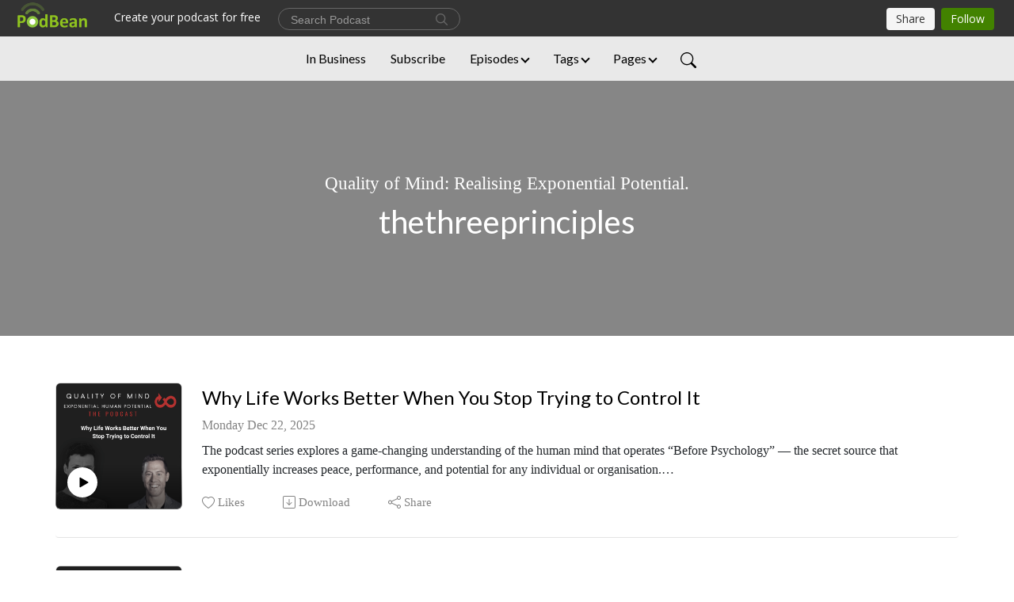

--- FILE ---
content_type: text/html; charset=UTF-8
request_url: https://piersthurston.podbean.com/category/thethreeprinciples
body_size: 42939
content:
<!DOCTYPE html>
<html  data-head-attrs=""  lang="en">
<head>
  <meta charset="UTF-8">
  <meta name="viewport" content="width=device-width, initial-scale=1.0">
  <meta name="mobile-web-app-capable" content="yes">
  <meta name="apple-mobile-web-app-status-bar-style" content="black">
  <meta name="theme-color" content="#ffffff">
  <link rel="stylesheet" href="https://cdnjs.cloudflare.com/ajax/libs/twitter-bootstrap/5.0.1/css/bootstrap.min.css" integrity="sha512-Ez0cGzNzHR1tYAv56860NLspgUGuQw16GiOOp/I2LuTmpSK9xDXlgJz3XN4cnpXWDmkNBKXR/VDMTCnAaEooxA==" crossorigin="anonymous" referrerpolicy="no-referrer" />
  <link rel="preconnect" href="https://fonts.googleapis.com">
  <link rel="preconnect" href="https://fonts.gstatic.com" crossorigin>
  <script type="module" crossorigin src="https://pbcdn1.podbean.com/fs1/user-site-dist/assets/index.1ad62341.js"></script>
    <link rel="modulepreload" href="https://pbcdn1.podbean.com/fs1/user-site-dist/assets/vendor.7a484e8a.js">
    <link rel="stylesheet" href="https://pbcdn1.podbean.com/fs1/user-site-dist/assets/index.d710f70e.css">
  <link rel="manifest" href="/user-site/manifest.webmanifest" crossorigin="use-credentials"><title>thethreeprinciples | Quality of Mind: Realising Exponential Potential.</title><link rel="icon" href="https://mcdn.podbean.com/mf/web/tnsfmc/profile_picture_symbol.ico"><link rel="apple-touch-icon" href="https://mcdn.podbean.com/mf/web/tnsfmc/profile_picture_symbol.ico"><meta name="description" content="Quality of Mind - Exploring ’Before Psychology’ to create a foundational shift in performance, peace and potential. A game changing understanding of the Mind to transform Business. Realise exponential human potential in every aspect of business and work. S..."><meta property="og:title" content="thethreeprinciples | Quality of Mind: Realising Exponential Potential."><meta property="og:url" content="https://www.qualityofmind.co.uk/category/thethreeprinciples/"><meta property="og:image" content="https://d2bwo9zemjwxh5.cloudfront.net/image-logo/2506463/podcast4apple_1200x628.jpg?s=2843c1c8c37d26a277f3b7f801cd1afa&amp;e=png"><meta property="og:description" content="Quality of Mind - Exploring ’Before Psychology’ to create a foundational shift in performance, peace and potential. A game changing understanding of the Mind to transform Business. Realise exponential human potential in every aspect of business and work. S..."><meta property="og:type" content="article"><meta name="twitter:card" content="summary"><meta name="twitter:site" content="@podbeancom"><meta name="twitter:url" content="https://www.qualityofmind.co.uk/category/thethreeprinciples/"><meta name="twitter:title" content="thethreeprinciples | Quality of Mind: Realising Exponential Potential."><meta name="twitter:description" content="Quality of Mind - Exploring ’Before Psychology’ to create a foundational shift in performance, peace and potential. A game changing understanding of the Mind to transform Business. Realise exponential human potential in every aspect of business and work. S..."><meta name="twitter:image" content="https://d2bwo9zemjwxh5.cloudfront.net/image-logo/2506463/podcast4apple_1200x628.jpg?s=2843c1c8c37d26a277f3b7f801cd1afa&amp;e=png"><meta http-equiv="Content-Type" content="text/html; charset=UTF-8"><meta http-equiv="Content-Language" content="en-us"><meta name="generator" content="Podbean 3.2"><meta name="viewport" content="width=device-width, user-scalable=no, initial-scale=1.0, minimum-scale=1.0, maximum-scale=1.0"><meta name="author" content="PodBean Development"><meta name="Copyright" content="PodBean"><meta name="HandheldFriendly" content="True"><meta name="MobileOptimized" content="MobileOptimized"><meta name="robots" content="all"><meta name="twitter:app:id:googleplay" content="com.podbean.app.podcast"><meta name="twitter:app:id:ipad" content="973361050"><meta name="twitter:app:id:iphone" content="973361050"><meta name="twitter:app:name:googleplay" content="Podbean"><meta name="twitter:app:name:ipad" content="Podbean"><meta name="twitter:app:name:iphone" content="Podbean"><script type="application/ld+json">[{"@context":"https://schema.org/","@type":"PodcastSeries","image":"https://pbcdn1.podbean.com/imglogo/image-logo/2506463/podcast4apple.png","url":"https://www.qualityofmind.co.uk","name":"Quality of Mind: Realising Exponential Potential.","description":"Quality of Mind - Exploring ’Before Psychology’ to create a foundational shift in performance, peace and potential. A game changing understanding of the Mind to transform Business. Realise exponential human potential in every aspect of business and work. Subscribe to hear interviews, examples and ideas, that might just change how you see the world.","webFeed":"https://www.qualityofmind.co.uk/feed.xml"},{"@context":"https://schema.org/","@type":"PodcastEpisode","url":"/e/why-life-works-better-when-you-stop-trying-to-control-it/","name":"Why Life Works Better When You Stop Trying to Control It","datePublished":"2025-12-22","description":"The podcast series explores a game-changing understanding of the human mind that operates “Before Psychology” — the secret source that exponentially increases peace, performance, and potential for any individual or organisation.Why Some People Seem Lucky (And It’s Not What You Think).  This conversation is an exploration of something many people already sense — but rarely trust.Most people assume that if life isn’t working, they need to try harder, think better, or fix something about themselves.But what if the opposite is true?In this episode of the Quality of Mind podcast, Piers Thurston is joined by entrepreneur and author James Eder, whose has been shaped by a sequence of opportunities, connections, and breakthroughs that seem to arrive when he’s not forcing them. As you listen just notice when something feels lighter — and when it feels effortful.  That contrast is the point. In James new book the Collision Code he recounters his stories of finding himself in moments of clarity, flow, and serendipity — often without trying to make them happen.Together, Piers and James explore:Why intuition feels obvious after the fact but hard to trust in the momentHow effort and over-thinking quietly block clarity and momentumThe difference between being committed to life and being attached to outcomesWhy some experiences feel overwhelming at the time, yet trivial in hindsightHow recognition changes experience more than understanding ever couldThis is not a “how-to” episode.It’s an invitation to notice something you may already recognise in your own life — the moments when things worked best before you stepped in to manage them.If you’re curious about performance, leadership, wellbeing, or decision-making — and you’re tired of hacks and techniques — this conversation offers a different place to look.Rather than analysing this intellectually, the conversation invites listeners to notice the difference between effort and ease in their own experience — and what changes when the mind stops interfering.It’s an exploration of something many people already sense — but rarely trust.About the guest:James Eder is an entrepreneur and the author of The Collision Code, a book exploring serendipity, connection, and the surprising role other people play in shaping our lives. Proceeds from the book support charitable causes.Resources &amp; LinksFind Out More About James Here on Linkedin  or his website hereAnd his latest for Charity Book The Collision Code Explore Find all things Quality of Mind www.qualityofmind.biz 3-minute Quality of Mind Quiz  Audio Intro Short Coursehttps://qualityofmind.online/courses/qomaudiointrocourse/YouTube Explainer — What is Before Psychology?Watch past clients talk about the power of Quality of Mind hereFollow Piers on LinkedIn for regular posts and reflectionsSubscribe to our YouTube channel for quick, powerful insight videosTASTE THE MANGO  YouTube and Sub stack all about Direct Inquiry, Explore for yourself  ","associatedMedia":{"@type":"MediaObject","contentUrl":"https://mcdn.podbean.com/mf/web/99gbwvn9neup4cma/Why_Life_Works_Better_When_You_Stop_Trying_to_Control_It8lp50.mp3"},"partOfSeries":{"@type":"PodcastSeries","name":"Quality of Mind: Realising Exponential Potential.","url":"https://www.qualityofmind.co.uk"}},{"@context":"https://schema.org/","@type":"PodcastEpisode","url":"/e/before-psychology-on-a-bike-through-fear-flow-and-aliveness/","name":"‘Before Psychology’ on a Bike:  Through Fear, Flow, and Aliveness","datePublished":"2025-10-26","description":"This podcast series explores a game-changing understanding of the human mind that operates “Before Psychology” — the secret source that exponentially increases peace, performance, and potential for any individual or organisation. “You Can’t Train Flow — You Can Only Stop Interrupting It” 🧭 Episode SummaryIn this special episode, the tables turn — Piers becomes the guest.Joined by friend and regular contributor Craig Willman, he explores what happens when the principles of Quality of Mind are taken out of the conversation room and onto the road — quite literally.After saying yes to a 750km cycling challenge from Milan to Rome, Piers explores with his years of understanding “Before Psychology,” how the mind can still weave its illusions — of fear, striving, and self-doubt. What unfolds is a personal, honest and often funny exploration of how the illusion of self, the myth of control, and the nature of flow play out in real life.If this conversation sparked something in you — whether you’re a leader, a creator, or simply someone curious about what’s before the mind — explore more at qualityofmind.biz.And if you’d like to support the Ride25 fundraising for 1MoreChild, visit the link 🧭 What you’ll hear A personal story of saying “yes” to a challenge for aliveness, not ego.How the Quality of Mind realization of Real but Never True applies when your legs burn or a descent feels scary.Why experts “see” fewer hazards—and how that translates to leadership.What flow actually feels like on the bike and a simple, everyday way to notice what doesn’t come and go—without a bike or Italy🚲 If you’re a cyclist (new to Quality of Mind)You’ll get:A relatable breakdown of the mental side of riding: climbs, descents, headwinds, skills.How perception (your “aperture”) can make a hill look steeper—or simpler—without changing your fitness.A practical pointer to find more calm and flow on rides and in life, with no hacks or rituals.🧠 If you’re a Quality of Mind regularYou’ll hear:Lived examples of Before Psychology in a “physical” domain.Subtle ego re-appearances (“managing the cyclist” vs training the body).Oneness &amp; flow as non-identification, not state chasing.How the ego subtly reappears as the voice of “trying your hardest.”What “real but never true” means when your legs are burning on a climb.Why flow can’t be trained — only revealed by stopping interference.How the same insight that transforms leadership also transforms cycling.And why aliveness doesn’t come from comfort or discomfort — but from seeing what’s truly before both.It’s a personal glimpse behind the mic — a lived demonstration of what “Before Psychology” looks like when rubber meets the road.And if you’d like to support the Ride25 fundraising for 1MoreChild, visit the link  Explore more Quality of Mind resources:www.qualityofmind.biz – Find all things Quality of MindVideo: Why Do We Describe Quality of Mind as Before Psychology? — clear short introWatch past clients talk about the power of Quality of Mind hereFollow Piers on LinkedIn for regular posts and reflectionsSubscribe to our YouTube channel for quick, powerful insight videosFor a more in depth looking into the Before Psychology nondual understanding behind Quality of Mind listen here  or hereA summary of the Quality of Mind resources, to find out moreTASTE THE MANGO  YouTube and Sub stack all about Direct Inquiry, Explore for yourself","associatedMedia":{"@type":"MediaObject","contentUrl":"https://mcdn.podbean.com/mf/web/z8uy3r2vg549mgwv/Ride25.mp3"},"partOfSeries":{"@type":"PodcastSeries","name":"Quality of Mind: Realising Exponential Potential.","url":"https://www.qualityofmind.co.uk"}},{"@context":"https://schema.org/","@type":"PodcastEpisode","url":"/e/when-a-lifelong-coach-encounters-quality-of-mind-exploring-beyond-the-avatar/","name":"When a Lifelong Coach Encounters Quality of Mind: Exploring Beyond the Avatar.","datePublished":"2025-10-19","description":"This podcast series explores a game-changing understanding of the human mind that operates “Before Psychology” — the secret source that exponentially increases peace, performance, and potential for any individual or organisation.🧭 Episode SummaryIn this open and thought-provoking episode, Piers welcomes Adam Shuty to discuss his diverse journey from martial arts, to standup comedy, and his current enterprise, Everest Longevity. Having explored decades of personal development, performance psychology, and transformation work, Adam wanted to know: What exactly is this “Before Psychology” thing? His immediate resonance with the conversation signalled there was more to see. What unfolds is a live exploration and inquiry looking fresh to see what sits beyond all methods and mindsets.The Discussion CoversThe case of mistaken identity — why believing we are a separate “me” is the root illusion behind all striving.The sky and the weather — a simple metaphor for understanding awareness and thought.''Real but never true'' — how experience can feel vividly real yet not be fundamentally true or causal.From trying to flow — why the intelligence of life does better work when we stop trying to manage our minds.Direct experience inquiry — how to look freshly, without concepts, and glimpse what never comes or goes.Practical implications — what happens to leadership, relationships, and even financial legacy when we see who we truly are. 0:00 Introduction to Quality of Mind01:05 Adam's Journey, Philosophy and Career07:00 Exploring the Concept of Quality of Mind07:27 The Secret Sauce to Unlocking Potential16:31 The Case of Mistaken Identity18:37 The Nature of Human Experience22:12 The Illusion of Separate Self36:29 Understanding Time Perception37:10 The Evolution of Life and Perception38:27 The Case of Mistaken Identity40:40 The Concept of the True Self43:06 Realizing the True Self44:57 Practical Applications and Realizations48:52 The Path to Realization51:01 Direct Experience and Awareness66:06 Final Thoughts and Deciding We a Need Part 2! ✉️ Connect &amp; Learn More Adam's website and profile and Explore more Quality of Mind resources:www.qualityofmind.biz – Find all things Quality of MindVideo: Why Do We Describe Quality of Mind as Before Psychology? — clear short introWatch past clients talk about the power of Quality of Mind hereFollow Piers on LinkedIn for regular posts and reflectionsSubscribe to our YouTube channel for quick, powerful insight videosFor a more in depth looking into the Before Psychology nondual understanding behind Quality of Mind listen here  or hereA summary of the Quality of Mind resources, to find out moreTASTE THE MANGO  YouTube and Sub stack all about Direct Inquiry, Explore for yourself","associatedMedia":{"@type":"MediaObject","contentUrl":"https://mcdn.podbean.com/mf/web/9nz8uwsupy3xdr9q/Adam_Piers_s1_simple_editb3of0.mp3"},"partOfSeries":{"@type":"PodcastSeries","name":"Quality of Mind: Realising Exponential Potential.","url":"https://www.qualityofmind.co.uk"}},{"@context":"https://schema.org/","@type":"PodcastEpisode","url":"/e/from-striving-to-flow-how-to-fall-back-in-love-with-work/","name":"From Striving to Flow: How to Fall Back in Love with Work","datePublished":"2025-09-03","description":"This podcast series explores a game-changing understanding of the human mind that operates “Before Psychology” — the secret source that exponentially increases peace, performance, and potential for any individual or organisation.🧭 Episode SummaryIn this practical-meets-profound conversation, Piers welcomes back Craig to explore how people can genuinely love the work part of work—not by adding hacks and perks, but by subtracting what obscures our natural flow.Craig shares his new venture, Love Your Work, and a simple doorway into effortless productivity: Rather than pushing or “trying harder,” we explore how work becomes energising when the self isn’t busy resisting or controlling. Expect a grounded entry point that naturally points upstream to the deeper Before Psychology understanding—so the benefits don’t stop at a better half-hour block, they recalibrate how you work and live.We cover:Subtraction over addition: Why real engagement comes from removing friction, not adding pool tables, perks, or more process.The OFF Method: A practical way to turn everyday tasks and meetings into “objective meditation”—revealing the system’s built-in intelligence.From trying to allowing: How “trying” creates dissatisfaction and worse results, while allowing reveals presence, ease, and better outcomes.Aperture &amp; flow at work: Why the same spreadsheet can feel draining one day and enlivening the next—clue: it’s not the spreadsheet.Art, sport &amp; emergence: Brilliance arrives when the personal self steps aside From practice to default: Start with a doorway like OFF; let it point you to upstream seeing so flow becomes the baseline, not a borrowed state.🔎 For listeners who:Sense there’s more to work than grinding—and want results with ease, not instead of ease.Lead teams and are tired of context-switching, Slack pings, and “performative productivity.”Want a non-woo, practical entry to deeper insight that actually improves delivery, wellbeing, and culture.Are curious about non-duality/Before Psychology but prefer a work-first, lived experience🧩 Mentioned in the episodeLove Your Work — Craig’s new venture (how to make work itself your source of wellbeing).The OFF Method (Objective • Focus • Flow) — simple instructions, profound implications.Aperture / Self-identification / Is-ness — the upstream principles behind effortless performance.Cold-shower / Urge-surfing analogy — leaning into sensation vs. conceptualising it.The Meta Realisation: The source of all lack of flow = Self identification ✉️ Connect &amp; Learn More from CraigCraig's Love your Work WebsiteThe highly recommended Meaningless Problems podcast that Craig has created. Remember to check out the Forced EpisodeCraig's Linkedin Profile💻 Explore more Quality of Mind resources:www.qualityofmind.biz – Find all things Quality of MindVideo: Why Do We Describe Quality of Mind as Before Psychology? — clear 2-min introWatch past clients talk about the power of Quality of Mind hereFollow Piers on LinkedIn for regular posts and reflectionsSubscribe to our YouTube channel for quick, powerful insight videosFor a more in depth looking into the Before Psychology nondual understanding behind Quality of Mind listen here  or hereA summary of the Quality of Mind resources, to find out moreTASTE THE MANGO  YouTube and Sub stack all about Direct Inquiry, Explore for yourself","associatedMedia":{"@type":"MediaObject","contentUrl":"https://mcdn.podbean.com/mf/web/jgadezqb7dyk22bk/Craig_and_Piers_Love_Workbnoo2.mp3"},"partOfSeries":{"@type":"PodcastSeries","name":"Quality of Mind: Realising Exponential Potential.","url":"https://www.qualityofmind.co.uk"}},{"@context":"https://schema.org/","@type":"PodcastEpisode","url":"/e/more-than-a-lifetime-of-coaching-%e2%80%94-in-just-3-days/","name":"''More Than a Lifetime of Coaching — In Just 3 Days!''","datePublished":"2025-08-12","description":"From the QUALITY OF MIND Podcast Quality of Mind unlocks the Secret Source to more performance, peace and potential. But it does it in a very transformative, sustainable way, by explore 'Before Psychology'  - What is that, and does it help? Listen herePlease leave any feedback or comments on the podcast, and if you want to ask a question please do so here https://sayhi.chat/QoM - we'd love to hear from you!! Curious - want to know more?Check out our other podcast episodes; a curated list hereWatch past clients talk about the power of Quality of Mind hereFor a more in depth looking into the Before Psychology nondual understanding behind Quality of Mind listen here  or hereFind out more about the relevance of Quality of Mind  Subscribe to our Quality of Mind YouTube channel for a series of 2 min videos all about Quality of MindPiers Thurston regularly writes about Quality of Mind on LinkedIn and has a large collection of posts","associatedMedia":{"@type":"MediaObject","contentUrl":"https://mcdn.podbean.com/mf/web/msybr4anje7af8hx/PODcast_version_CraigW_testimonial6scuy.mp3"},"partOfSeries":{"@type":"PodcastSeries","name":"Quality of Mind: Realising Exponential Potential.","url":"https://www.qualityofmind.co.uk"}},{"@context":"https://schema.org/","@type":"PodcastEpisode","url":"/e/redesigning-leadership-what-happens-when-leadership-becomes-frequency/","name":"Why the Most Effective Leaders Are Tuning Out of the Noise and Tapping Into the Field","datePublished":"2025-06-19","description":"This podcast series explores a game-changing understanding of the human mind that operates ''Before Psychology'' - the Secret Source' that exponentially increases the peace, performance, and potential for any individual or organisation.🧭 Episode Summary:Leading from Your Highest Frequency: The Shift That Changes Everything - What if the secret to transformation wasn’t more effort, but less?In this conversation, Piers is joined by Carolina—a self-described “quantum-preneur” and lifelong system challenger—to explore what lies beyond the conventional narrative of psychological effort, productivity, and leadership. TDrawing on examples from nature, frequency science, and lived experience, they examine what it means to lead from the inside-out, why presence is more powerful than personality, and how leadership shifts when we stop managing our minds and start tuning into a deeper field of intelligence.Listen in to explore and unravel the deeper intelligence of frequency, presence, and felt experience.This episode covers:The Myth of Mental Effort: Why even brilliant, well-intentioned leaders feel trapped in a system of grind — and what opens up when we stop playing that game.From Thinking to Feeling to Sensing: How most of what we call “feeling” is actually thought — and how to recalibrate to the real, felt experience beneath it.Frequency &amp; Flow: You’re not “low energy,” you’re just misaligned. The power of vibrational awareness and coherence in leadership.Language Gets in the Way: When describing falls short, sensing takes over. Why flow, frequency, and state can’t be fully explained — but they can be known.Nature as a Teacher: What horses, babies, and “cutting the tension in the room” show us about energetic leadership.Leadership as State, Not Strategy: Your presence is doing the work. How your inner aperture influences everything around you.We Are Not Broken — Just Desensitised: You don’t need fixing, you just need remembering. Reconnection, not self-improvement, is the path.From Me to We: Why legacy isn't about doing more — it’s about being differently. The shift from personal success to embodied impact. 🔎 For Listeners Who:Feel the weight of responsibility, but suspect there’s another wayWant to access their best-day leadership more consistentlySense the limitations of conventional mindset toolsAre curious about how presence and frequency influence business, relationships, and wellbeingAre ready to go beyond the conceptual and into direct experienceThis episode is a invitation to stop efforting and start sensing. If you’re curious about what it means to live, lead, and create from an entirely different paradigm... this one’s for you. 🧭 Mentioned in the Episode:Energy Fields &amp; The Heart’s Intelligence: Why the heart’s magnetism matters more than the brain’s chargeExpanded vs Contracted Aperture: A Quality of Mind lens for understanding state and clarityCold Showers, Grounding &amp; Nature: Simple ways to sense the raw intelligence of presenceHuman Doings vs Human Beings: Why we’ve forgotten how to feel — and how to get it backThe Field is Always Working: But are we available to receive?Feeling as Feedback: Using sensation as a gentle, impersonal indicator of aperture✉️ Connect and Learn More:You can connect with Carolina via Linkedin  and her website here 💻 Explore more Quality of Mind resources:www.qualityofmind.biz – articles, explainer videos, and programme infoVideo: Why Do We Describe Quality of Mind as Before Psychology? — clear 2-min introWatch past clients talk about the power of Quality of Mind hereFollow Piers on LinkedIn for regular posts and reflectionsSubscribe to our YouTube channel for quick, powerful insight videosFor a more in depth looking into the Before Psychology nondual understanding behind Quality of Mind listen here  or hereA summary of the Quality of Mind resources, to find out moreTASTE THE MANGO  YouTube and Sub stack all about Direct Inquiry, Explore for yourself  ","associatedMedia":{"@type":"MediaObject","contentUrl":"https://mcdn.podbean.com/mf/web/sfap843mpujx8vnm/Why_the_Most_Effective_Leaders_Are_Tuning_Out_of_the_Noise_and_Tapping_Into_the_Field7aab4.mp3"},"partOfSeries":{"@type":"PodcastSeries","name":"Quality of Mind: Realising Exponential Potential.","url":"https://www.qualityofmind.co.uk"}},{"@context":"https://schema.org/","@type":"PodcastEpisode","url":"/e/life-as-feedback-how-desire-and-relationship-reveal-the-self/","name":"Life as Feedback: How Desire and Relationship Reveal the Self","datePublished":"2025-05-27","description":"This podcast series explores a game-changing understanding of the human mind that operates ''Before Psychology'' - the Secret Source' that exponentially increases the peace, performance, and potential for any individual or organisation.🧭 Episode Summary:In this expansive and exploratory conversation, Piers joins Dr Amy Johnson on the Changeable Podcast show for a deep dive into the lived reality of the Quality of Mind and Before Psychology understanding. Showing how through every day life relationships, desires, discomforts, and even minor eye-roll moments—functions as a mirror showing us where self identity is still subtly hiding.The episode explores how our desires and reactions are not random or personal but invitations to notice where we are still believing in a separate self. Life is a Mirror: Everything—especially your desires, discomforts, and relationships—acts as a mirror showing where identity is still subtly hiding.Desire is Not the Problem: Desire becomes a compass. Clean wants flow naturally; unclean ones reveal where the self is trying to prop itself up.Feeling vs Thinking: Much of what we call “feeling” is actually conceptualisation. Real transformation begins when we stop analysing and start sensing.Real but Never True: All experience is real but not objectively true. When seen from this lens, experience becomes less personal and more revealing.Subtlety is the New Frontier: As our aperture widens, we become more attuned to the micro-resistances and subtle patterns where identity still hides.There Is No Separate Self: The shift isn’t in fixing yourself—it’s in seeing that what you think you are never existed in the way it seemed.Practical Non-Duality: These insights aren’t just philosophical—they profoundly shift parenting, working, relating, and even cooking dinner.The System Learns Naturally: You don’t have to figure this out. When you're no longer distracted, the system shows you exactly what you need to see.🔎 For Listeners Who:Sense there's more to life but are tired of trying to fix themselves to find itFeel stuck in loops of self-improvement or subtle identity workWant to bring more freedom, insight and presence to work, leadership, parenting, or any aspect of daily lifeAre curious about non-duality and want to explore it in grounded, relatable waysFeel stuck in loops of self-improvement or subtle identity workWant to bring more freedom, insight and presence to parenting, work or daily lifeAre noticing the limits of conceptual thinking and are ready to live more from the raw aliveness of the present🧭 Mentioned in the Episode:Silent Retreats: As a direct pointer to the parts of ourselves we habitually distract fromThe Mirror Metaphor: A recurring theme—how life reflects our inner landscape back to us“Clean” vs “Unclean” Desires: A practical tool for checking where we’re coming fromParenting Examples: Real-life stories about identity, validation, and subtle controlDirect Inquiry: Practices like “Which ‘I’ is asking?” and “Can I find the one who is upset?”The ‘Isness’ of Experience: A term used to describe the raw, pre-conceptual nature of lifeThe System’s Learning Extravaganza: Piers’ phrase for how insight unfolds naturallyTelepathy Tapes Podcast: Referenced as an example of unfiltered sensing without self-identificationCold Showers as Practice: A visceral pointer to raw sensation vs conceptualised feeling✉️ Connect and Learn MoreYou can find out more about Amy and her work hereAmy's most recent Book 'Just a Thought' (aka That's Just What Minds Do :) purchase and get a free chapter here A summary of the Quality of Mind resources, to find out moreTASTE THE MANGO  YouTube and Sub stack all about Direct Inquiry, Explore for yourselfCheck out our other podcast episodes; a curated list hereWatch past clients talk about the power of Quality of Mind hereFor a more in depth looking into the Before Psychology nondual understanding behind Quality of Mind listen here  or hereFind out more about the relevance of Quality of Mind Check out our other podcast episodes, a curated list hereSubscribe to our Quality of Mind YouTube channel for a series of 2 min videos all about Quality of MindPiers Thurston regularly writes about Quality of Mind on LinkedIn and has a large collection of articles and post  ","associatedMedia":{"@type":"MediaObject","contentUrl":"https://mcdn.podbean.com/mf/web/zdvs4k97njb6sahj/Life_as_Feedback_How_Desire_and_Relationship_Reveal_the_Selfb5en9.mp3"},"partOfSeries":{"@type":"PodcastSeries","name":"Quality of Mind: Realising Exponential Potential.","url":"https://www.qualityofmind.co.uk"}},{"@context":"https://schema.org/","@type":"PodcastEpisode","url":"/e/resilience-isn-t-what-you-think-%e2%80%94-and-it-s-costing-your-leadership-why-trying-to-feel-better-keeps-you-stuck/","name":"Beyond Coping: Why Trying to Feel Better Keeps You Stuck","datePublished":"2025-04-22","description":"This podcast series explores a game-changing understanding of the human mind that operates ''Before Psychology'' - the Secret Source' that exponentially increases the peace, performance, and potential for any individual or organisation.  🧭 Episode Summary:What if everything we’ve been taught about resilience and healing is upside down?Piers chats with leadership coach and former lawyer Bill Giruzzi about the hidden architecture behind healing, resilience, and our capacity for wellbeing. They explore how society’s obsession with avoiding discomfort is not only unhelpful — it’s quietly costing us our aliveness, potential, and freedom.Through Bill’s deeply personal story of debilitating anxiety and the profound insights that emerged on the other side, we unpack:Why “getting rid of symptoms” isn’t the same as true wellbeingHow trying to manage or avoid uncomfortable feelings can keep us stuckThe real shift that dissolves suffering at its source (and why it’s not what you think)Why the system is already built to heal — if we stop interferingThe modern misunderstanding of resilience in business and leadershipHow our resistance to discomfort is often driven by a case of mistaken identityThis episode challenges the conventional view of performance, healing, and leadership — and invites a deeper, more liberating understanding of the mind that’s surprisingly simple, yet profoundly transformative.💡 Key Takeaways:The problem isn’t the feeling — it’s the resistance to it.There’s nothing wrong with you. You’re not broken. You’re just believing something untrue.True resilience comes not from building a thicker skin, but from seeing there’s nothing you need protection from.Your wellbeing isn’t something you earn — it’s something you uncover.🔎 For Listeners Who:Are leaders, entrepreneurs, or coaches feeling worn down by chronic copingSense there must be more to life and leadership than managing stress and ticking boxesWant to understand how to access a deeper, more sustainable version of wellbeing and freedomAre open to looking in a direction that challenges everything they thought they knew about the mind🧭 Mentioned in the Episode:The myth of \"fixing\" yourselfFlow state, self-identification, and the illusion of controlCold showers, toddlers, and the surprising route to emotional freedom✉️ Connect and Learn More📩 Email Bill📘 Bill's Book  A Life Worth Living (Bill notes this reflects an earlier stage of his understanding)A summary of the Quality of Mind resources, to find out moreTASTE THE MANGO  YouTube and Sub stack all about Direct Inquiry, Explore for yourselfCheck out our other podcast episodes; a curated list hereWatch past clients talk about the power of Quality of Mind hereFor a more in depth looking into the Before Psychology nondual understanding behind Quality of Mind listen here  or hereFind out more about the relevance of Quality of Mind Check out our other podcast episodes, a curated list hereSubscribe to our Quality of Mind YouTube channel for a series of 2 min videos all about Quality of MindPiers Thurston regularly writes about Quality of Mind on LinkedIn and has a large collection of articles and post","associatedMedia":{"@type":"MediaObject","contentUrl":"https://mcdn.podbean.com/mf/web/4jcae2btqp9jzp2u/Beyond_Coping_Why_Trying_to_Feel_Better_Keeps_You_Stuck7519a.mp3"},"partOfSeries":{"@type":"PodcastSeries","name":"Quality of Mind: Realising Exponential Potential.","url":"https://www.qualityofmind.co.uk"}},{"@context":"https://schema.org/","@type":"PodcastEpisode","url":"/e/what-could-make-a-difference-to-everything-in-the-world/","name":"What Could Make a Difference to Everything in the World?","datePublished":"2025-03-31","description":"From the QUALITY OF MIND PodcastPart of our new 'Not Even 5 Mins Series' Ep 13:  'What Could Make a Difference to Everything in the World?'A 3 min snippet from the episode ''Unlocking Human Evolution: The Potential AI Revolution in Coaching with Katrijn Van Oudheudsen Quality of Mind unlocks the Secret Source to more performance, peace and potential. But it does it in a very transformative, sustainable way, by explore 'Before Psychology'  - What is that, and does it help? Listen herePlease leave any feedback or comments on the podcast, and if you want to ask a question please do so here https://sayhi.chat/QoM - we'd love to hear from you!! Curious - want to know more?Check out our other podcast episodes; a curated list hereWatch past clients talk about the power of Quality of Mind hereFor a more in depth looking into the Before Psychology nondual understanding behind Quality of Mind listen here  or hereFind out more about the relevance of Quality of Mind  Subscribe to our Quality of Mind YouTube channel for a series of 2 min videos all about Quality of MindPiers Thurston regularly writes about Quality of Mind on LinkedIn and has a large collection of posts00:24 The Impact of Self-Identification01:11 Understanding Awakening01:34 The Nature of Resistance02:30 The Concept of 'Isness'03:13 Living Without Self-Identification","associatedMedia":{"@type":"MediaObject","contentUrl":"https://mcdn.podbean.com/mf/web/putsjdwm9v7pmant/audio_relevance_of_wakingup62gyv.mp3"},"partOfSeries":{"@type":"PodcastSeries","name":"Quality of Mind: Realising Exponential Potential.","url":"https://www.qualityofmind.co.uk"}},{"@context":"https://schema.org/","@type":"PodcastEpisode","url":"/e/unlocking-human-evolution-the-potential-ai-revolution-in-coaching/","name":"Unlocking Human Evolution: The Potential AI Revolution in Coaching","datePublished":"2025-03-25","description":"This podcast series explores a game-changing understanding of the human mind that operates ''Before Psychology''- the Secret Source' that exponentially increases the peace, performance, and potential for any individual or organisation. In this episode, Piers discusses with show regular and fellow Quality of Mind collaborator Katrijn Van Oudheudsen  the transformative potential of AI in enhancing human productivity, peace, and potential. How AI can revolutionise coaching, particularly in Direct Inquiry, making it a powerful tool for understanding the concept of 'no self.' The episode examines the potential of AI to democratize and accelerate the process of self-realization, offering unprecedented access to personal growth and collective harmony. Key Discussion TakeawaysAI could be better than humans at coaching and awakening self-realisationThe illusion of the separate self is the root of suffering—AI helps break it downAI coaching will become self-adjusting, engaging, and widely accessibleThe transformation AI enables is not just personal—it has global implications Key Chapters include: 00:49 Exploring AI's Potential in Coaching02:49 Challenges and Opportunities of AI Coaching05:03 AI &amp; Direct Inquiry: A Perfect Match07:10 Why Direct Inquiry Matters for Humanity10:54 AI's Role in Awakening and Self-Realisation11.10 The Evolution of Inquiry: From Gurus to AI14:20 AI as the Ultimate Mirror for Self-Realisation17:50 - AI’s Future in Transformational Coaching20:00- Final Thoughts Curious - want to know more?You can find out more about Katrijn here  and on her website here A summary of the Quality of Mind resources, to find out moreTASTE THE MANGO  YouTube and Sub stack all about Direct Inquiry, Explore for yourselfCheck out our other podcast episodes; a curated list hereWatch past clients talk about the power of Quality of Mind hereFor a more in depth looking into the Before Psychology nondual understanding behind Quality of Mind listen here  or hereFind out more about the relevance of Quality of Mind Check out our other podcast episodes, a curated list hereSubscribe to our Quality of Mind YouTube channel for a series of 2 min videos all about Quality of MindPiers Thurston regularly writes about Quality of Mind on LinkedIn and has a large collection of articles and post  ","associatedMedia":{"@type":"MediaObject","contentUrl":"https://mcdn.podbean.com/mf/web/z24rxtkvttkrcy5a/Unlocking_Human_Evolution_The_Potential_AI_Revolution_in_Coaching6e0t3.mp3"},"partOfSeries":{"@type":"PodcastSeries","name":"Quality of Mind: Realising Exponential Potential.","url":"https://www.qualityofmind.co.uk"}}]</script><link type="application/rss+xml" rel="alternate" href="https://www.qualityofmind.co.uk/feed.xml" title="Quality of Mind: Realising Exponential Potential."><link rel="canonical" href="https://www.qualityofmind.co.uk/category/thethreeprinciples/"><meta name="head:count" content="32"><link rel="modulepreload" crossorigin href="https://pbcdn1.podbean.com/fs1/user-site-dist/assets/list.610b6531.js"><link rel="stylesheet" href="https://pbcdn1.podbean.com/fs1/user-site-dist/assets/list.8ea2873e.css"><link rel="modulepreload" crossorigin href="https://pbcdn1.podbean.com/fs1/user-site-dist/assets/HomeHeader.500f78d5.js"><link rel="stylesheet" href="https://pbcdn1.podbean.com/fs1/user-site-dist/assets/HomeHeader.f51f4f51.css"><link rel="modulepreload" crossorigin href="https://pbcdn1.podbean.com/fs1/user-site-dist/assets/PageHeader.174aef2b.js"><link rel="modulepreload" crossorigin href="https://pbcdn1.podbean.com/fs1/user-site-dist/assets/HeadEpisode.60975439.js"><link rel="stylesheet" href="https://pbcdn1.podbean.com/fs1/user-site-dist/assets/HeadEpisode.72529506.css">
</head>
<body  data-head-attrs="" >
  <div id="app" data-server-rendered="true"><div class="main-page main-style-light" style="--font:Lato,Helvetica,Arial,Verdana,sans-serif;--secondaryFont:Trebuchet MS;--playerColor:#C0564E;--playerColorRGB:192,86,78;--homeHeaderTextColor:#000000;--homeHeaderBackgroundColor:#ffffff;--pageHeaderTextColor:#ffffff;--pageHeaderBackgroundColor:#868686;"><!----><div class="cc-theme  theme-elegant d-flex flex-column h-100 list-page list-page-category" category="thethreeprinciples"><!--[--><div class="cc-navigation1 navigation" style="--navigationFontColor:#000000;--navigationBackgroundColor:#e9e9e9;"><nav class="navbar navbar-expand-lg"><div class="container justify-content-center"><div style="" class="nav-item search-icon list-unstyled"><button class="btn bg-transparent d-black d-lg-none border-0 nav-link text-dark px-2" type="button" title="Search"><svg xmlns="http://www.w3.org/2000/svg" width="20" height="20" fill="currentColor" class="bi bi-search" viewbox="0 0 16 16"><path d="M11.742 10.344a6.5 6.5 0 1 0-1.397 1.398h-.001c.03.04.062.078.098.115l3.85 3.85a1 1 0 0 0 1.415-1.414l-3.85-3.85a1.007 1.007 0 0 0-.115-.1zM12 6.5a5.5 5.5 0 1 1-11 0 5.5 5.5 0 0 1 11 0z"></path></svg></button></div><div class="h-search" style="display:none;"><input class="form-control shadow-sm rounded-pill border-0" title="Search" value="" type="text" placeholder="Search"><button type="button" class="btn bg-transparent border-0">Cancel</button></div><button class="navbar-toggler px-2" type="button" title="Navbar toggle" data-bs-toggle="collapse" data-bs-target="#navbarNav" aria-controls="navbarNav" aria-expanded="false" aria-label="Toggle navigation"><svg xmlns="http://www.w3.org/2000/svg" width="28" height="28" fill="currentColor" class="bi bi-list" viewbox="0 0 16 16"><path fill-rule="evenodd" d="M2.5 12a.5.5 0 0 1 .5-.5h10a.5.5 0 0 1 0 1H3a.5.5 0 0 1-.5-.5zm0-4a.5.5 0 0 1 .5-.5h10a.5.5 0 0 1 0 1H3a.5.5 0 0 1-.5-.5zm0-4a.5.5 0 0 1 .5-.5h10a.5.5 0 0 1 0 1H3a.5.5 0 0 1-.5-.5z"></path></svg></button><div class="collapse navbar-collapse" id="navbarNav"><ul class="navbar-nav" style=""><!--[--><li class="nav-item"><!--[--><a target="_blank" rel="noopener noreferrer" class="nav-link" active-class="active" href="https://qualityofmind.biz/"><!--[--> In Business<!--]--></a><!--]--></li><li class="nav-item"><!--[--><a target="_blank" rel="noopener noreferrer" class="nav-link" active-class="active" href="https://www.podbean.com/site/podcatcher/index/blog/EjzjpfOwC6J"><!--[-->Subscribe<!--]--></a><!--]--></li><li class="dropdown nav-item"><!--[--><a target="_blank" rel="noopener noreferrer" class="nav-link dropdown-toggle" data-bs-toggle="dropdown" active-class="active" role="button" aria-expanded="false" href="javascript:void();"><!--[-->Episodes<!--]--></a><ul class="dropdown-menu"><!--[--><a href="/category/before-psychology" class="dropdown-item"><!--[-->before psychology<!--]--></a><a href="/category/burnout" class="dropdown-item"><!--[-->burnout<!--]--></a><a href="/category/coaching" class="dropdown-item"><!--[--> coaching<!--]--></a><a href="/category/consciousleadership" class="dropdown-item"><!--[-->consciousleadership<!--]--></a><a href="/category/entrepreneurs" class="dropdown-item"><!--[-->entrepreneurs<!--]--></a><a href="/category/human-potential" class="dropdown-item"><!--[-->human potential<!--]--></a><a href="/category/innovation" class="dropdown-item"><!--[-->innovation<!--]--></a><a href="/category/leadership" class="dropdown-item"><!--[-->leadership<!--]--></a><a href="/category/listening" class="dropdown-item"><!--[-->listening<!--]--></a><a href="/category/nonduality" class="dropdown-item"><!--[-->nonduality<!--]--></a><a href="/category/organisational-change" class="dropdown-item"><!--[-->organisational change<!--]--></a><a href="/category/psychologicalsafety" class="dropdown-item"><!--[-->PsychologicalSafety<!--]--></a><a href="/category/psychology" class="dropdown-item"><!--[-->psychology<!--]--></a><a href="/category/qualityofmind" class="dropdown-item"><!--[--> qualityofmind<!--]--></a><a href="/category/realbutnevertrue" class="dropdown-item"><!--[-->realbutnevertrue<!--]--></a><a href="/category/resilience" class="dropdown-item"><!--[-->resilience<!--]--></a><a href="/category/secret-source" class="dropdown-item"><!--[-->secret source<!--]--></a><a href="/category/teamdevelopment" class="dropdown-item"><!--[-->teamdevelopment<!--]--></a><a aria-current="page" href="/category/thethreeprinciples" class="active router-link-exact-active dropdown-item"><!--[-->thethreeprinciples<!--]--></a><a href="/category/transformation" class="dropdown-item"><!--[-->transformation<!--]--></a><a href="/category/before-psychology" class="dropdown-item"><!--[-->before psychology<!--]--></a><a href="/category/burnout" class="dropdown-item"><!--[-->burnout<!--]--></a><a href="/category/coaching" class="dropdown-item"><!--[--> coaching<!--]--></a><a href="/category/consciousleadership" class="dropdown-item"><!--[-->consciousleadership<!--]--></a><a href="/category/entrepreneurs" class="dropdown-item"><!--[-->entrepreneurs<!--]--></a><a href="/category/human-potential" class="dropdown-item"><!--[-->human potential<!--]--></a><a href="/category/innovation" class="dropdown-item"><!--[-->innovation<!--]--></a><a href="/category/leadership" class="dropdown-item"><!--[-->leadership<!--]--></a><a href="/category/listening" class="dropdown-item"><!--[-->listening<!--]--></a><a href="/category/nonduality" class="dropdown-item"><!--[-->nonduality<!--]--></a><a href="/category/organisational-change" class="dropdown-item"><!--[-->organisational change<!--]--></a><a href="/category/psychologicalsafety" class="dropdown-item"><!--[-->PsychologicalSafety<!--]--></a><a href="/category/psychology" class="dropdown-item"><!--[-->psychology<!--]--></a><a href="/category/qualityofmind" class="dropdown-item"><!--[--> qualityofmind<!--]--></a><a href="/category/realbutnevertrue" class="dropdown-item"><!--[-->realbutnevertrue<!--]--></a><a href="/category/resilience" class="dropdown-item"><!--[-->resilience<!--]--></a><a href="/category/secret-source" class="dropdown-item"><!--[-->secret source<!--]--></a><a href="/category/teamdevelopment" class="dropdown-item"><!--[-->teamdevelopment<!--]--></a><a aria-current="page" href="/category/thethreeprinciples" class="active router-link-exact-active dropdown-item"><!--[-->thethreeprinciples<!--]--></a><a href="/category/transformation" class="dropdown-item"><!--[-->transformation<!--]--></a><!--]--></ul><!--]--></li><li class="dropdown nav-item"><!--[--><a target="_blank" rel="noopener noreferrer" class="nav-link dropdown-toggle" data-bs-toggle="dropdown" active-class="active" role="button" aria-expanded="false" href="javascript:void();"><!--[-->Tags<!--]--></a><ul class="dropdown-menu"><!--[--><a href="/category/before-psychology" class="dropdown-item"><!--[-->before psychology<!--]--></a><a href="/category/burnout" class="dropdown-item"><!--[-->burnout<!--]--></a><a href="/category/coaching" class="dropdown-item"><!--[--> coaching<!--]--></a><a href="/category/consciousleadership" class="dropdown-item"><!--[-->consciousleadership<!--]--></a><a href="/category/entrepreneurs" class="dropdown-item"><!--[-->entrepreneurs<!--]--></a><a href="/category/human-potential" class="dropdown-item"><!--[-->human potential<!--]--></a><a href="/category/innovation" class="dropdown-item"><!--[-->innovation<!--]--></a><a href="/category/leadership" class="dropdown-item"><!--[-->leadership<!--]--></a><a href="/category/listening" class="dropdown-item"><!--[-->listening<!--]--></a><a href="/category/nonduality" class="dropdown-item"><!--[-->nonduality<!--]--></a><a href="/category/organisational-change" class="dropdown-item"><!--[-->organisational change<!--]--></a><a href="/category/psychologicalsafety" class="dropdown-item"><!--[-->PsychologicalSafety<!--]--></a><a href="/category/psychology" class="dropdown-item"><!--[-->psychology<!--]--></a><a href="/category/qualityofmind" class="dropdown-item"><!--[--> qualityofmind<!--]--></a><a href="/category/realbutnevertrue" class="dropdown-item"><!--[-->realbutnevertrue<!--]--></a><a href="/category/resilience" class="dropdown-item"><!--[-->resilience<!--]--></a><a href="/category/secret-source" class="dropdown-item"><!--[-->secret source<!--]--></a><a href="/category/teamdevelopment" class="dropdown-item"><!--[-->teamdevelopment<!--]--></a><a aria-current="page" href="/category/thethreeprinciples" class="active router-link-exact-active dropdown-item"><!--[-->thethreeprinciples<!--]--></a><a href="/category/transformation" class="dropdown-item"><!--[-->transformation<!--]--></a><a href="/category/before-psychology" class="dropdown-item"><!--[-->before psychology<!--]--></a><a href="/category/burnout" class="dropdown-item"><!--[-->burnout<!--]--></a><a href="/category/coaching" class="dropdown-item"><!--[--> coaching<!--]--></a><a href="/category/consciousleadership" class="dropdown-item"><!--[-->consciousleadership<!--]--></a><a href="/category/entrepreneurs" class="dropdown-item"><!--[-->entrepreneurs<!--]--></a><a href="/category/human-potential" class="dropdown-item"><!--[-->human potential<!--]--></a><a href="/category/innovation" class="dropdown-item"><!--[-->innovation<!--]--></a><a href="/category/leadership" class="dropdown-item"><!--[-->leadership<!--]--></a><a href="/category/listening" class="dropdown-item"><!--[-->listening<!--]--></a><a href="/category/nonduality" class="dropdown-item"><!--[-->nonduality<!--]--></a><a href="/category/organisational-change" class="dropdown-item"><!--[-->organisational change<!--]--></a><a href="/category/psychologicalsafety" class="dropdown-item"><!--[-->PsychologicalSafety<!--]--></a><a href="/category/psychology" class="dropdown-item"><!--[-->psychology<!--]--></a><a href="/category/qualityofmind" class="dropdown-item"><!--[--> qualityofmind<!--]--></a><a href="/category/realbutnevertrue" class="dropdown-item"><!--[-->realbutnevertrue<!--]--></a><a href="/category/resilience" class="dropdown-item"><!--[-->resilience<!--]--></a><a href="/category/secret-source" class="dropdown-item"><!--[-->secret source<!--]--></a><a href="/category/teamdevelopment" class="dropdown-item"><!--[-->teamdevelopment<!--]--></a><a aria-current="page" href="/category/thethreeprinciples" class="active router-link-exact-active dropdown-item"><!--[-->thethreeprinciples<!--]--></a><a href="/category/transformation" class="dropdown-item"><!--[-->transformation<!--]--></a><!--]--></ul><!--]--></li><li class="dropdown nav-item"><!--[--><a target="_blank" rel="noopener noreferrer" class="nav-link dropdown-toggle" data-bs-toggle="dropdown" active-class="active" role="button" aria-expanded="false" href="javascript:void();"><!--[-->Pages<!--]--></a><ul class="dropdown-menu"><!--[--><a href="/p/introduction-to-quality-of-mind/" class="dropdown-item"><!--[-->Introduction to Quality of Mind<!--]--></a><!--]--></ul><!--]--></li><!--]--><!--[--><li style="" class="nav-item search-icon"><button class="btn bg-transparent border-0 nav-link" type="button" title="Search"><svg xmlns="http://www.w3.org/2000/svg" width="20" height="20" fill="currentColor" class="bi bi-search" viewbox="0 0 16 16"><path d="M11.742 10.344a6.5 6.5 0 1 0-1.397 1.398h-.001c.03.04.062.078.098.115l3.85 3.85a1 1 0 0 0 1.415-1.414l-3.85-3.85a1.007 1.007 0 0 0-.115-.1zM12 6.5a5.5 5.5 0 1 1-11 0 5.5 5.5 0 0 1 11 0z"></path></svg></button></li><!--]--></ul></div></div></nav></div><!----><!--]--><div class="common-content flex-shrink-0 home-page"><!--[--><!----><div class="episode-detail-top pt-5 pb-5"><div class="container"><div class="episode-content"><div class="border-0 d-md-flex mt-5 mb-5 list"><div class="card-body w-100"><p class="podcast-title text-center text-truncate mb-2">Quality of Mind: Realising Exponential Potential.</p><h1 class="card-title page-title text-center text-truncate h1">thethreeprinciples</h1></div></div></div></div></div><!--]--><!----><!--[--><!----><div><div class="container list-container"><!--[--><h2 class="text-center cc-episode-title">Episodes</h2><!--]--><div class="episode-list-type-list row row-cols-1 row-cols-md-4 pt-4 g-4 mt-0 episode-content cc-episode-list"><!--[--><div class="col6 mt-0 card bg-transparent border-0 d-md-flex list"><div class="episode-logo position-relative" href="javascript:void(0)"><div class="e-logo"><img class="object-fit-cover" width="300" height="300" alt="Why Life Works Better When You Stop Trying to Control It" src="https://pbcdn1.podbean.com/imglogo/ep-logo/pbblog2506463/JamesEder_300x300.png" loading="lazy"></div><p class="e-l-date"><!----><span class="episode-date">Monday Dec 22, 2025</span></p><div class="hover-bg"></div><div class="play-bg position-absolute d-flex align-items-center justify-content-center"><button type="button" class="btn btn-link play-button" title="Play Why Life Works Better When You Stop Trying to Control It"><span class="play-button-bg"><svg t="1622017593702" class="icon icon-play" fill="currentColor" viewbox="0 0 1024 1024" version="1.1" xmlns="http://www.w3.org/2000/svg" p-id="12170" width="30" height="30"><path d="M844.704269 475.730473L222.284513 116.380385a43.342807 43.342807 0 0 0-65.025048 37.548353v718.692951a43.335582 43.335582 0 0 0 65.025048 37.541128l622.412531-359.342864a43.357257 43.357257 0 0 0 0.007225-75.08948z" fill="" p-id="12171"></path></svg></span></button></div></div><div class="card-body position-relative"><div class="card-body-button-title"><button type="button" class="btn btn-link play-button e-r-play-button" title="Play Why Life Works Better When You Stop Trying to Control It"><span class="play-button-bg"><svg t="1622017593702" class="icon icon-play" fill="currentColor" viewbox="0 0 1024 1024" version="1.1" xmlns="http://www.w3.org/2000/svg" p-id="12170" width="30" height="30"><path d="M844.704269 475.730473L222.284513 116.380385a43.342807 43.342807 0 0 0-65.025048 37.548353v718.692951a43.335582 43.335582 0 0 0 65.025048 37.541128l622.412531-359.342864a43.357257 43.357257 0 0 0 0.007225-75.08948z" fill="" p-id="12171"></path></svg></span></button><div class="right-title-date"><h2 class="card-title e-title text-truncate"><a href="/e/why-life-works-better-when-you-stop-trying-to-control-it/" class="text-decoration-none text-truncate"><!--[-->Why Life Works Better When You Stop Trying to Control It<!--]--></a></h2><p class="r-t-date text-gray"><!----><span class="episode-date">Monday Dec 22, 2025</span></p></div></div><p class="e-date text-gray"><!----><span class="episode-date">Monday Dec 22, 2025</span></p><!--[--><div class="episode-description"><p class="e-description text-two-line card-text">The podcast series explores a game-changing understanding of the human mind that operates “Before Psychology” — the secret source that exponentially increases peace, performance, and potential for any individual or organisation.<br>Why Some People Seem Lucky (And It’s Not What You Think).<br>  This conversation is an exploration of something many people already sense — but rarely trust.<br>Most people assume that if life isn’t working, they need to try harder, think better, or fix something about themselves.<br>But what if the opposite is true?<br>In this episode of the Quality of Mind podcast, Piers Thurston is joined by entrepreneur and author James Eder, whose has been shaped by a sequence of opportunities, connections, and breakthroughs that seem to arrive when he’s not forcing them. As you listen just notice when something feels lighter — and when it feels effortful.  That contrast is the point. In James new book the Collision Code he recounters his stories of finding himself in moments of clarity, flow, and serendipity — often without trying to make them happen.<br>Together, Piers and James explore:<br>Why intuition feels obvious after the fact but hard to trust in the moment<br>How effort and over-thinking quietly block clarity and momentum<br>The difference between being committed to life and being attached to outcomes<br>Why some experiences feel overwhelming at the time, yet trivial in hindsight<br>How recognition changes experience more than understanding ever could<br>This is not a “how-to” episode.It’s an invitation to notice something you may already recognise in your own life — the moments when things worked best before you stepped in to manage them.<br>If you’re curious about performance, leadership, wellbeing, or decision-making — and you’re tired of hacks and techniques — this conversation offers a different place to look.<br>Rather than analysing this intellectually, the conversation invites listeners to notice the difference between effort and ease in their own experience — and what changes when the mind stops interfering.<br>It’s an exploration of something many people already sense — but rarely trust.<br>About the guest:James Eder is an entrepreneur and the author of The Collision Code, a book exploring serendipity, connection, and the surprising role other people play in shaping our lives. Proceeds from the book support charitable causes.<br>Resources &amp; Links<br>Find Out More About James Here on Linkedin  or his website here<br>And his latest for Charity Book The Collision Code <br>Explore Find all things Quality of Mind www.qualityofmind.biz <br>3-minute Quality of Mind Quiz  <br>Audio Intro Short Coursehttps://qualityofmind.online/courses/qomaudiointrocourse/<br>YouTube Explainer — What is Before Psychology?<br>Watch past clients talk about the power of Quality of Mind here<br>Follow Piers on LinkedIn for regular posts and reflections<br>Subscribe to our YouTube channel for quick, powerful insight videos<br>TASTE THE MANGO  YouTube and Sub stack all about Direct Inquiry, Explore for yourself<br> <br> </p><!----></div><div class="read-more"><a href="/e/why-life-works-better-when-you-stop-trying-to-control-it/" class="text-decoration-none text-truncate"><!--[--> Read more <svg xmlns="http://www.w3.org/2000/svg" width="16" height="16" fill="currentColor" class="bi bi-arrow-right" viewbox="0 0 16 16"><path fill-rule="evenodd" d="M1 8a.5.5 0 0 1 .5-.5h11.793l-3.147-3.146a.5.5 0 0 1 .708-.708l4 4a.5.5 0 0 1 0 .708l-4 4a.5.5 0 0 1-.708-.708L13.293 8.5H1.5A.5.5 0 0 1 1 8z"></path></svg><!--]--></a></div><!--]--><div class="cc-post-toolbar"><ul class="list-unstyled d-flex mb-0 row gx-5 p-0"><li class="col-auto"><button class="border-0 p-0 bg-transparent row gx-1 align-items-center" title="Likes"><svg xmlns="http://www.w3.org/2000/svg" width="16" height="16" fill="currentColor" class="bi bi-heart col-auto icon-like" viewbox="0 0 16 16"><path d="m8 2.748-.717-.737C5.6.281 2.514.878 1.4 3.053c-.523 1.023-.641 2.5.314 4.385.92 1.815 2.834 3.989 6.286 6.357 3.452-2.368 5.365-4.542 6.286-6.357.955-1.886.838-3.362.314-4.385C13.486.878 10.4.28 8.717 2.01L8 2.748zM8 15C-7.333 4.868 3.279-3.04 7.824 1.143c.06.055.119.112.176.171a3.12 3.12 0 0 1 .176-.17C12.72-3.042 23.333 4.867 8 15z"></path></svg><span class="text-gray col-auto item-name">Likes</span><!----></button></li><li class="col-auto"><a class="border-0 p-0 bg-transparent row gx-1 align-items-center" href="https://www.podbean.com/media/share/pb-ckfuh-19f1ca9?download=1" target="_blank" title="Download"><svg xmlns="http://www.w3.org/2000/svg" width="16" height="16" fill="currentColor" class="bi bi-arrow-down-square col-auto" viewbox="0 0 16 16"><path fill-rule="evenodd" d="M15 2a1 1 0 0 0-1-1H2a1 1 0 0 0-1 1v12a1 1 0 0 0 1 1h12a1 1 0 0 0 1-1V2zM0 2a2 2 0 0 1 2-2h12a2 2 0 0 1 2 2v12a2 2 0 0 1-2 2H2a2 2 0 0 1-2-2V2zm8.5 2.5a.5.5 0 0 0-1 0v5.793L5.354 8.146a.5.5 0 1 0-.708.708l3 3a.5.5 0 0 0 .708 0l3-3a.5.5 0 0 0-.708-.708L8.5 10.293V4.5z"></path></svg><span class="text-gray col-auto item-name">Download</span><!----></a></li><li class="col-auto"><button class="border-0 p-0 bg-transparent row gx-1 align-items-center" title="Share" data-bs-toggle="modal" data-bs-target="#shareModal"><svg xmlns="http://www.w3.org/2000/svg" width="16" height="16" fill="currentColor" class="bi bi-share col-auto" viewbox="0 0 16 16"><path d="M13.5 1a1.5 1.5 0 1 0 0 3 1.5 1.5 0 0 0 0-3zM11 2.5a2.5 2.5 0 1 1 .603 1.628l-6.718 3.12a2.499 2.499 0 0 1 0 1.504l6.718 3.12a2.5 2.5 0 1 1-.488.876l-6.718-3.12a2.5 2.5 0 1 1 0-3.256l6.718-3.12A2.5 2.5 0 0 1 11 2.5zm-8.5 4a1.5 1.5 0 1 0 0 3 1.5 1.5 0 0 0 0-3zm11 5.5a1.5 1.5 0 1 0 0 3 1.5 1.5 0 0 0 0-3z"></path></svg><span class="text-gray item-name col-auto">Share</span></button></li></ul></div></div></div><div class="col6 mt-0 card bg-transparent border-0 d-md-flex list"><div class="episode-logo position-relative" href="javascript:void(0)"><div class="e-logo"><img class="object-fit-cover" width="300" height="300" alt="‘Before Psychology’ on a Bike:  Through Fear, Flow, and Aliveness" src="https://pbcdn1.podbean.com/imglogo/ep-logo/pbblog2506463/_Podcast_ride25_300x300.png" loading="lazy"></div><p class="e-l-date"><!----><span class="episode-date">Sunday Oct 26, 2025</span></p><div class="hover-bg"></div><div class="play-bg position-absolute d-flex align-items-center justify-content-center"><button type="button" class="btn btn-link play-button" title="Play ‘Before Psychology’ on a Bike:  Through Fear, Flow, and Aliveness"><span class="play-button-bg"><svg t="1622017593702" class="icon icon-play" fill="currentColor" viewbox="0 0 1024 1024" version="1.1" xmlns="http://www.w3.org/2000/svg" p-id="12170" width="30" height="30"><path d="M844.704269 475.730473L222.284513 116.380385a43.342807 43.342807 0 0 0-65.025048 37.548353v718.692951a43.335582 43.335582 0 0 0 65.025048 37.541128l622.412531-359.342864a43.357257 43.357257 0 0 0 0.007225-75.08948z" fill="" p-id="12171"></path></svg></span></button></div></div><div class="card-body position-relative"><div class="card-body-button-title"><button type="button" class="btn btn-link play-button e-r-play-button" title="Play ‘Before Psychology’ on a Bike:  Through Fear, Flow, and Aliveness"><span class="play-button-bg"><svg t="1622017593702" class="icon icon-play" fill="currentColor" viewbox="0 0 1024 1024" version="1.1" xmlns="http://www.w3.org/2000/svg" p-id="12170" width="30" height="30"><path d="M844.704269 475.730473L222.284513 116.380385a43.342807 43.342807 0 0 0-65.025048 37.548353v718.692951a43.335582 43.335582 0 0 0 65.025048 37.541128l622.412531-359.342864a43.357257 43.357257 0 0 0 0.007225-75.08948z" fill="" p-id="12171"></path></svg></span></button><div class="right-title-date"><h2 class="card-title e-title text-truncate"><a href="/e/before-psychology-on-a-bike-through-fear-flow-and-aliveness/" class="text-decoration-none text-truncate"><!--[-->‘Before Psychology’ on a Bike:  Through Fear, Flow, and Aliveness<!--]--></a></h2><p class="r-t-date text-gray"><!----><span class="episode-date">Sunday Oct 26, 2025</span></p></div></div><p class="e-date text-gray"><!----><span class="episode-date">Sunday Oct 26, 2025</span></p><!--[--><div class="episode-description"><p class="e-description text-two-line card-text">This podcast series explores a game-changing understanding of the human mind that operates “Before Psychology” — the secret source that exponentially increases peace, performance, and potential for any individual or organisation.<br> <br>“You Can’t Train Flow — You Can Only Stop Interrupting It”<br> <br>🧭 Episode Summary<br>In this special episode, the tables turn — Piers becomes the guest.Joined by friend and regular contributor Craig Willman, he explores what happens when the principles of Quality of Mind are taken out of the conversation room and onto the road — quite literally.<br>After saying yes to a 750km cycling challenge from Milan to Rome, Piers explores with his years of understanding “Before Psychology,” how the mind can still weave its illusions — of fear, striving, and self-doubt. What unfolds is a personal, honest and often funny exploration of how the illusion of self, the myth of control, and the nature of flow play out in real life.<br>If this conversation sparked something in you — whether you’re a leader, a creator, or simply someone curious about what’s before the mind — explore more at qualityofmind.biz.<br>And if you’d like to support the Ride25 fundraising for 1MoreChild, visit the link <br>🧭 What you’ll hear <br>A personal story of saying “yes” to a challenge for aliveness, not ego.<br>How the Quality of Mind realization of Real but Never True applies when your legs burn or a descent feels scary.<br>Why experts “see” fewer hazards—and how that translates to leadership.<br>What flow actually feels like on the bike and a simple, everyday way to notice what doesn’t come and go—without a bike or Italy<br>🚲 If you’re a cyclist (new to Quality of Mind)<br>You’ll get:<br>A relatable breakdown of the mental side of riding: climbs, descents, headwinds, skills.<br>How perception (your “aperture”) can make a hill look steeper—or simpler—without changing your fitness.<br>A practical pointer to find more calm and flow on rides and in life, with no hacks or rituals.<br>🧠 If you’re a Quality of Mind regular<br>You’ll hear:<br>Lived examples of Before Psychology in a “physical” domain.<br>Subtle ego re-appearances (“managing the cyclist” vs training the body).<br>Oneness &amp; flow as non-identification, not state chasing.<br>How the ego subtly reappears as the voice of “trying your hardest.”<br>What “real but never true” means when your legs are burning on a climb.<br>Why flow can’t be trained — only revealed by stopping interference.<br>How the same insight that transforms leadership also transforms cycling.<br>And why aliveness doesn’t come from comfort or discomfort — but from seeing what’s truly before both.<br>It’s a personal glimpse behind the mic — a lived demonstration of what “Before Psychology” looks like when rubber meets the road.<br>And if you’d like to support the Ride25 fundraising for 1MoreChild, visit the link <br> <br>Explore more Quality of Mind resources:<br>www.qualityofmind.biz – Find all things Quality of Mind<br>Video: Why Do We Describe Quality of Mind as Before Psychology? — clear short intro<br>Watch past clients talk about the power of Quality of Mind here<br>Follow Piers on LinkedIn for regular posts and reflections<br>Subscribe to our YouTube channel for quick, powerful insight videos<br>For a more in depth looking into the Before Psychology nondual understanding behind Quality of Mind listen here  or here<br>A summary of the Quality of Mind resources, to find out more<br>TASTE THE MANGO  YouTube and Sub stack all about Direct Inquiry, Explore for yourself<br></p><!----></div><div class="read-more"><a href="/e/before-psychology-on-a-bike-through-fear-flow-and-aliveness/" class="text-decoration-none text-truncate"><!--[--> Read more <svg xmlns="http://www.w3.org/2000/svg" width="16" height="16" fill="currentColor" class="bi bi-arrow-right" viewbox="0 0 16 16"><path fill-rule="evenodd" d="M1 8a.5.5 0 0 1 .5-.5h11.793l-3.147-3.146a.5.5 0 0 1 .708-.708l4 4a.5.5 0 0 1 0 .708l-4 4a.5.5 0 0 1-.708-.708L13.293 8.5H1.5A.5.5 0 0 1 1 8z"></path></svg><!--]--></a></div><!--]--><div class="cc-post-toolbar"><ul class="list-unstyled d-flex mb-0 row gx-5 p-0"><li class="col-auto"><button class="border-0 p-0 bg-transparent row gx-1 align-items-center" title="Likes"><svg xmlns="http://www.w3.org/2000/svg" width="16" height="16" fill="currentColor" class="bi bi-heart col-auto icon-like" viewbox="0 0 16 16"><path d="m8 2.748-.717-.737C5.6.281 2.514.878 1.4 3.053c-.523 1.023-.641 2.5.314 4.385.92 1.815 2.834 3.989 6.286 6.357 3.452-2.368 5.365-4.542 6.286-6.357.955-1.886.838-3.362.314-4.385C13.486.878 10.4.28 8.717 2.01L8 2.748zM8 15C-7.333 4.868 3.279-3.04 7.824 1.143c.06.055.119.112.176.171a3.12 3.12 0 0 1 .176-.17C12.72-3.042 23.333 4.867 8 15z"></path></svg><span class="text-gray col-auto item-name">Likes</span><!----></button></li><li class="col-auto"><a class="border-0 p-0 bg-transparent row gx-1 align-items-center" href="https://www.podbean.com/media/share/pb-fzgek-19a343d?download=1" target="_blank" title="Download"><svg xmlns="http://www.w3.org/2000/svg" width="16" height="16" fill="currentColor" class="bi bi-arrow-down-square col-auto" viewbox="0 0 16 16"><path fill-rule="evenodd" d="M15 2a1 1 0 0 0-1-1H2a1 1 0 0 0-1 1v12a1 1 0 0 0 1 1h12a1 1 0 0 0 1-1V2zM0 2a2 2 0 0 1 2-2h12a2 2 0 0 1 2 2v12a2 2 0 0 1-2 2H2a2 2 0 0 1-2-2V2zm8.5 2.5a.5.5 0 0 0-1 0v5.793L5.354 8.146a.5.5 0 1 0-.708.708l3 3a.5.5 0 0 0 .708 0l3-3a.5.5 0 0 0-.708-.708L8.5 10.293V4.5z"></path></svg><span class="text-gray col-auto item-name">Download</span><!----></a></li><li class="col-auto"><button class="border-0 p-0 bg-transparent row gx-1 align-items-center" title="Share" data-bs-toggle="modal" data-bs-target="#shareModal"><svg xmlns="http://www.w3.org/2000/svg" width="16" height="16" fill="currentColor" class="bi bi-share col-auto" viewbox="0 0 16 16"><path d="M13.5 1a1.5 1.5 0 1 0 0 3 1.5 1.5 0 0 0 0-3zM11 2.5a2.5 2.5 0 1 1 .603 1.628l-6.718 3.12a2.499 2.499 0 0 1 0 1.504l6.718 3.12a2.5 2.5 0 1 1-.488.876l-6.718-3.12a2.5 2.5 0 1 1 0-3.256l6.718-3.12A2.5 2.5 0 0 1 11 2.5zm-8.5 4a1.5 1.5 0 1 0 0 3 1.5 1.5 0 0 0 0-3zm11 5.5a1.5 1.5 0 1 0 0 3 1.5 1.5 0 0 0 0-3z"></path></svg><span class="text-gray item-name col-auto">Share</span></button></li></ul></div></div></div><div class="col6 mt-0 card bg-transparent border-0 d-md-flex list"><div class="episode-logo position-relative" href="javascript:void(0)"><div class="e-logo"><img class="object-fit-cover" width="300" height="300" alt="When a Lifelong Coach Encounters Quality of Mind: Exploring Beyond the Avatar." src="https://pbcdn1.podbean.com/imglogo/ep-logo/pbblog2506463/Podcast_AdamS_300x300.png" loading="lazy"></div><p class="e-l-date"><!----><span class="episode-date">Sunday Oct 19, 2025</span></p><div class="hover-bg"></div><div class="play-bg position-absolute d-flex align-items-center justify-content-center"><button type="button" class="btn btn-link play-button" title="Play When a Lifelong Coach Encounters Quality of Mind: Exploring Beyond the Avatar."><span class="play-button-bg"><svg t="1622017593702" class="icon icon-play" fill="currentColor" viewbox="0 0 1024 1024" version="1.1" xmlns="http://www.w3.org/2000/svg" p-id="12170" width="30" height="30"><path d="M844.704269 475.730473L222.284513 116.380385a43.342807 43.342807 0 0 0-65.025048 37.548353v718.692951a43.335582 43.335582 0 0 0 65.025048 37.541128l622.412531-359.342864a43.357257 43.357257 0 0 0 0.007225-75.08948z" fill="" p-id="12171"></path></svg></span></button></div></div><div class="card-body position-relative"><div class="card-body-button-title"><button type="button" class="btn btn-link play-button e-r-play-button" title="Play When a Lifelong Coach Encounters Quality of Mind: Exploring Beyond the Avatar."><span class="play-button-bg"><svg t="1622017593702" class="icon icon-play" fill="currentColor" viewbox="0 0 1024 1024" version="1.1" xmlns="http://www.w3.org/2000/svg" p-id="12170" width="30" height="30"><path d="M844.704269 475.730473L222.284513 116.380385a43.342807 43.342807 0 0 0-65.025048 37.548353v718.692951a43.335582 43.335582 0 0 0 65.025048 37.541128l622.412531-359.342864a43.357257 43.357257 0 0 0 0.007225-75.08948z" fill="" p-id="12171"></path></svg></span></button><div class="right-title-date"><h2 class="card-title e-title text-truncate"><a href="/e/when-a-lifelong-coach-encounters-quality-of-mind-exploring-beyond-the-avatar/" class="text-decoration-none text-truncate"><!--[-->When a Lifelong Coach Encounters Quality of Mind: Exploring Beyond the Avatar.<!--]--></a></h2><p class="r-t-date text-gray"><!----><span class="episode-date">Sunday Oct 19, 2025</span></p></div></div><p class="e-date text-gray"><!----><span class="episode-date">Sunday Oct 19, 2025</span></p><!--[--><div class="episode-description"><p class="e-description text-two-line card-text">This podcast series explores a game-changing understanding of the human mind that operates “Before Psychology” — the secret source that exponentially increases peace, performance, and potential for any individual or organisation.<br>🧭 Episode Summary<br>In this open and thought-provoking episode, Piers welcomes Adam Shuty to discuss his diverse journey from martial arts, to standup comedy, and his current enterprise, Everest Longevity. Having explored decades of personal development, performance psychology, and transformation work, Adam wanted to know: What exactly is this “Before Psychology” thing? His immediate resonance with the conversation signalled there was more to see. What unfolds is a live exploration and inquiry looking fresh to see what sits beyond all methods and mindsets.<br>The Discussion Covers<br>The case of mistaken identity — why believing we are a separate “me” is the root illusion behind all striving.<br>The sky and the weather — a simple metaphor for understanding awareness and thought.<br>''Real but never true'' — how experience can feel vividly real yet not be fundamentally true or causal.<br>From trying to flow — why the intelligence of life does better work when we stop trying to manage our minds.<br>Direct experience inquiry — how to look freshly, without concepts, and glimpse what never comes or goes.<br>Practical implications — what happens to leadership, relationships, and even financial legacy when we see who we truly are.<br> <br>0:00 Introduction to Quality of Mind01:05 Adam's Journey, Philosophy and Career07:00 Exploring the Concept of Quality of Mind07:27 The Secret Sauce to Unlocking Potential16:31 The Case of Mistaken Identity18:37 The Nature of Human Experience22:12 The Illusion of Separate Self36:29 Understanding Time Perception37:10 The Evolution of Life and Perception38:27 The Case of Mistaken Identity40:40 The Concept of the True Self43:06 Realizing the True Self44:57 Practical Applications and Realizations48:52 The Path to Realization51:01 Direct Experience and Awareness66:06 Final Thoughts and Deciding We a Need Part 2!<br> <br>✉️ Connect &amp; Learn More <br>Adam's website and profile and <br>Explore more Quality of Mind resources:<br>www.qualityofmind.biz – Find all things Quality of Mind<br>Video: Why Do We Describe Quality of Mind as Before Psychology? — clear short intro<br>Watch past clients talk about the power of Quality of Mind here<br>Follow Piers on LinkedIn for regular posts and reflections<br>Subscribe to our YouTube channel for quick, powerful insight videos<br>For a more in depth looking into the Before Psychology nondual understanding behind Quality of Mind listen here  or here<br>A summary of the Quality of Mind resources, to find out more<br>TASTE THE MANGO  YouTube and Sub stack all about Direct Inquiry, Explore for yourself<br></p><!----></div><div class="read-more"><a href="/e/when-a-lifelong-coach-encounters-quality-of-mind-exploring-beyond-the-avatar/" class="text-decoration-none text-truncate"><!--[--> Read more <svg xmlns="http://www.w3.org/2000/svg" width="16" height="16" fill="currentColor" class="bi bi-arrow-right" viewbox="0 0 16 16"><path fill-rule="evenodd" d="M1 8a.5.5 0 0 1 .5-.5h11.793l-3.147-3.146a.5.5 0 0 1 .708-.708l4 4a.5.5 0 0 1 0 .708l-4 4a.5.5 0 0 1-.708-.708L13.293 8.5H1.5A.5.5 0 0 1 1 8z"></path></svg><!--]--></a></div><!--]--><div class="cc-post-toolbar"><ul class="list-unstyled d-flex mb-0 row gx-5 p-0"><li class="col-auto"><button class="border-0 p-0 bg-transparent row gx-1 align-items-center" title="Likes"><svg xmlns="http://www.w3.org/2000/svg" width="16" height="16" fill="currentColor" class="bi bi-heart col-auto icon-like" viewbox="0 0 16 16"><path d="m8 2.748-.717-.737C5.6.281 2.514.878 1.4 3.053c-.523 1.023-.641 2.5.314 4.385.92 1.815 2.834 3.989 6.286 6.357 3.452-2.368 5.365-4.542 6.286-6.357.955-1.886.838-3.362.314-4.385C13.486.878 10.4.28 8.717 2.01L8 2.748zM8 15C-7.333 4.868 3.279-3.04 7.824 1.143c.06.055.119.112.176.171a3.12 3.12 0 0 1 .176-.17C12.72-3.042 23.333 4.867 8 15z"></path></svg><span class="text-gray col-auto item-name">Likes</span><!----></button></li><li class="col-auto"><a class="border-0 p-0 bg-transparent row gx-1 align-items-center" href="https://www.podbean.com/media/share/pb-6aza9-1999bb6?download=1" target="_blank" title="Download"><svg xmlns="http://www.w3.org/2000/svg" width="16" height="16" fill="currentColor" class="bi bi-arrow-down-square col-auto" viewbox="0 0 16 16"><path fill-rule="evenodd" d="M15 2a1 1 0 0 0-1-1H2a1 1 0 0 0-1 1v12a1 1 0 0 0 1 1h12a1 1 0 0 0 1-1V2zM0 2a2 2 0 0 1 2-2h12a2 2 0 0 1 2 2v12a2 2 0 0 1-2 2H2a2 2 0 0 1-2-2V2zm8.5 2.5a.5.5 0 0 0-1 0v5.793L5.354 8.146a.5.5 0 1 0-.708.708l3 3a.5.5 0 0 0 .708 0l3-3a.5.5 0 0 0-.708-.708L8.5 10.293V4.5z"></path></svg><span class="text-gray col-auto item-name">Download</span><!----></a></li><li class="col-auto"><button class="border-0 p-0 bg-transparent row gx-1 align-items-center" title="Share" data-bs-toggle="modal" data-bs-target="#shareModal"><svg xmlns="http://www.w3.org/2000/svg" width="16" height="16" fill="currentColor" class="bi bi-share col-auto" viewbox="0 0 16 16"><path d="M13.5 1a1.5 1.5 0 1 0 0 3 1.5 1.5 0 0 0 0-3zM11 2.5a2.5 2.5 0 1 1 .603 1.628l-6.718 3.12a2.499 2.499 0 0 1 0 1.504l6.718 3.12a2.5 2.5 0 1 1-.488.876l-6.718-3.12a2.5 2.5 0 1 1 0-3.256l6.718-3.12A2.5 2.5 0 0 1 11 2.5zm-8.5 4a1.5 1.5 0 1 0 0 3 1.5 1.5 0 0 0 0-3zm11 5.5a1.5 1.5 0 1 0 0 3 1.5 1.5 0 0 0 0-3z"></path></svg><span class="text-gray item-name col-auto">Share</span></button></li></ul></div></div></div><div class="col6 mt-0 card bg-transparent border-0 d-md-flex list"><div class="episode-logo position-relative" href="javascript:void(0)"><div class="e-logo"><img class="object-fit-cover" width="300" height="300" alt="From Striving to Flow: How to Fall Back in Love with Work" src="https://pbcdn1.podbean.com/imglogo/ep-logo/pbblog2506463/Podcast_Craig2025_300x300.png" loading="lazy"></div><p class="e-l-date"><!----><span class="episode-date">Wednesday Sep 03, 2025</span></p><div class="hover-bg"></div><div class="play-bg position-absolute d-flex align-items-center justify-content-center"><button type="button" class="btn btn-link play-button" title="Play From Striving to Flow: How to Fall Back in Love with Work"><span class="play-button-bg"><svg t="1622017593702" class="icon icon-play" fill="currentColor" viewbox="0 0 1024 1024" version="1.1" xmlns="http://www.w3.org/2000/svg" p-id="12170" width="30" height="30"><path d="M844.704269 475.730473L222.284513 116.380385a43.342807 43.342807 0 0 0-65.025048 37.548353v718.692951a43.335582 43.335582 0 0 0 65.025048 37.541128l622.412531-359.342864a43.357257 43.357257 0 0 0 0.007225-75.08948z" fill="" p-id="12171"></path></svg></span></button></div></div><div class="card-body position-relative"><div class="card-body-button-title"><button type="button" class="btn btn-link play-button e-r-play-button" title="Play From Striving to Flow: How to Fall Back in Love with Work"><span class="play-button-bg"><svg t="1622017593702" class="icon icon-play" fill="currentColor" viewbox="0 0 1024 1024" version="1.1" xmlns="http://www.w3.org/2000/svg" p-id="12170" width="30" height="30"><path d="M844.704269 475.730473L222.284513 116.380385a43.342807 43.342807 0 0 0-65.025048 37.548353v718.692951a43.335582 43.335582 0 0 0 65.025048 37.541128l622.412531-359.342864a43.357257 43.357257 0 0 0 0.007225-75.08948z" fill="" p-id="12171"></path></svg></span></button><div class="right-title-date"><h2 class="card-title e-title text-truncate"><a href="/e/from-striving-to-flow-how-to-fall-back-in-love-with-work/" class="text-decoration-none text-truncate"><!--[-->From Striving to Flow: How to Fall Back in Love with Work<!--]--></a></h2><p class="r-t-date text-gray"><!----><span class="episode-date">Wednesday Sep 03, 2025</span></p></div></div><p class="e-date text-gray"><!----><span class="episode-date">Wednesday Sep 03, 2025</span></p><!--[--><div class="episode-description"><p class="e-description text-two-line card-text">This podcast series explores a game-changing understanding of the human mind that operates “Before Psychology” — the secret source that exponentially increases peace, performance, and potential for any individual or organisation.<br>🧭 Episode Summary<br>In this practical-meets-profound conversation, Piers welcomes back Craig to explore how people can genuinely love the work part of work—not by adding hacks and perks, but by subtracting what obscures our natural flow.<br>Craig shares his new venture, Love Your Work, and a simple doorway into effortless productivity: Rather than pushing or “trying harder,” we explore how work becomes energising when the self isn’t busy resisting or controlling. Expect a grounded entry point that naturally points upstream to the deeper Before Psychology understanding—so the benefits don’t stop at a better half-hour block, they recalibrate how you work and live.<br>We cover:<br>Subtraction over addition: Why real engagement comes from removing friction, not adding pool tables, perks, or more process.<br>The OFF Method: A practical way to turn everyday tasks and meetings into “objective meditation”—revealing the system’s built-in intelligence.<br>From trying to allowing: How “trying” creates dissatisfaction and worse results, while allowing reveals presence, ease, and better outcomes.<br>Aperture &amp; flow at work: Why the same spreadsheet can feel draining one day and enlivening the next—clue: it’s not the spreadsheet.<br>Art, sport &amp; emergence: Brilliance arrives when the personal self steps aside <br>From practice to default: Start with a doorway like OFF; let it point you to upstream seeing so flow becomes the baseline, not a borrowed state.<br>🔎 For listeners who:<br>Sense there’s more to work than grinding—and want results with ease, not instead of ease.<br>Lead teams and are tired of context-switching, Slack pings, and “performative productivity.”<br>Want a non-woo, practical entry to deeper insight that actually improves delivery, wellbeing, and culture.<br>Are curious about non-duality/Before Psychology but prefer a work-first, lived experience<br>🧩 Mentioned in the episode<br>Love Your Work — Craig’s new venture (how to make work itself your source of wellbeing).<br>The OFF Method (Objective • Focus • Flow) — simple instructions, profound implications.<br>Aperture / Self-identification / Is-ness — the upstream principles behind effortless performance.<br>Cold-shower / Urge-surfing analogy — leaning into sensation vs. conceptualising it.<br>The Meta Realisation: The source of all lack of flow = Self identification <br>✉️ Connect &amp; Learn More from Craig<br>Craig's Love your Work Website<br>The highly recommended Meaningless Problems podcast that Craig has created. Remember to check out the Forced Episode<br>Craig's Linkedin Profile<br>💻 Explore more Quality of Mind resources:<br>www.qualityofmind.biz – Find all things Quality of Mind<br>Video: Why Do We Describe Quality of Mind as Before Psychology? — clear 2-min intro<br>Watch past clients talk about the power of Quality of Mind here<br>Follow Piers on LinkedIn for regular posts and reflections<br>Subscribe to our YouTube channel for quick, powerful insight videos<br>For a more in depth looking into the Before Psychology nondual understanding behind Quality of Mind listen here  or here<br>A summary of the Quality of Mind resources, to find out more<br>TASTE THE MANGO  YouTube and Sub stack all about Direct Inquiry, Explore for yourself<br></p><!----></div><div class="read-more"><a href="/e/from-striving-to-flow-how-to-fall-back-in-love-with-work/" class="text-decoration-none text-truncate"><!--[--> Read more <svg xmlns="http://www.w3.org/2000/svg" width="16" height="16" fill="currentColor" class="bi bi-arrow-right" viewbox="0 0 16 16"><path fill-rule="evenodd" d="M1 8a.5.5 0 0 1 .5-.5h11.793l-3.147-3.146a.5.5 0 0 1 .708-.708l4 4a.5.5 0 0 1 0 .708l-4 4a.5.5 0 0 1-.708-.708L13.293 8.5H1.5A.5.5 0 0 1 1 8z"></path></svg><!--]--></a></div><!--]--><div class="cc-post-toolbar"><ul class="list-unstyled d-flex mb-0 row gx-5 p-0"><li class="col-auto"><button class="border-0 p-0 bg-transparent row gx-1 align-items-center" title="Likes"><svg xmlns="http://www.w3.org/2000/svg" width="16" height="16" fill="currentColor" class="bi bi-heart col-auto icon-like" viewbox="0 0 16 16"><path d="m8 2.748-.717-.737C5.6.281 2.514.878 1.4 3.053c-.523 1.023-.641 2.5.314 4.385.92 1.815 2.834 3.989 6.286 6.357 3.452-2.368 5.365-4.542 6.286-6.357.955-1.886.838-3.362.314-4.385C13.486.878 10.4.28 8.717 2.01L8 2.748zM8 15C-7.333 4.868 3.279-3.04 7.824 1.143c.06.055.119.112.176.171a3.12 3.12 0 0 1 .176-.17C12.72-3.042 23.333 4.867 8 15z"></path></svg><span class="text-gray col-auto item-name">Likes</span><!----></button></li><li class="col-auto"><a class="border-0 p-0 bg-transparent row gx-1 align-items-center" href="https://www.podbean.com/media/share/pb-sevpg-1953402?download=1" target="_blank" title="Download"><svg xmlns="http://www.w3.org/2000/svg" width="16" height="16" fill="currentColor" class="bi bi-arrow-down-square col-auto" viewbox="0 0 16 16"><path fill-rule="evenodd" d="M15 2a1 1 0 0 0-1-1H2a1 1 0 0 0-1 1v12a1 1 0 0 0 1 1h12a1 1 0 0 0 1-1V2zM0 2a2 2 0 0 1 2-2h12a2 2 0 0 1 2 2v12a2 2 0 0 1-2 2H2a2 2 0 0 1-2-2V2zm8.5 2.5a.5.5 0 0 0-1 0v5.793L5.354 8.146a.5.5 0 1 0-.708.708l3 3a.5.5 0 0 0 .708 0l3-3a.5.5 0 0 0-.708-.708L8.5 10.293V4.5z"></path></svg><span class="text-gray col-auto item-name">Download</span><!----></a></li><li class="col-auto"><button class="border-0 p-0 bg-transparent row gx-1 align-items-center" title="Share" data-bs-toggle="modal" data-bs-target="#shareModal"><svg xmlns="http://www.w3.org/2000/svg" width="16" height="16" fill="currentColor" class="bi bi-share col-auto" viewbox="0 0 16 16"><path d="M13.5 1a1.5 1.5 0 1 0 0 3 1.5 1.5 0 0 0 0-3zM11 2.5a2.5 2.5 0 1 1 .603 1.628l-6.718 3.12a2.499 2.499 0 0 1 0 1.504l6.718 3.12a2.5 2.5 0 1 1-.488.876l-6.718-3.12a2.5 2.5 0 1 1 0-3.256l6.718-3.12A2.5 2.5 0 0 1 11 2.5zm-8.5 4a1.5 1.5 0 1 0 0 3 1.5 1.5 0 0 0 0-3zm11 5.5a1.5 1.5 0 1 0 0 3 1.5 1.5 0 0 0 0-3z"></path></svg><span class="text-gray item-name col-auto">Share</span></button></li></ul></div></div></div><div class="col6 mt-0 card bg-transparent border-0 d-md-flex list"><div class="episode-logo position-relative" href="javascript:void(0)"><div class="e-logo"><img class="object-fit-cover" width="300" height="300" alt="&#39;&#39;More Than a Lifetime of Coaching — In Just 3 Days!&#39;&#39;" src="https://pbcdn1.podbean.com/imglogo/ep-logo/pbblog2506463/Podcast_snippet_craigwbroo1_300x300.png" loading="lazy"></div><p class="e-l-date"><!----><span class="episode-date">Tuesday Aug 12, 2025</span></p><div class="hover-bg"></div><div class="play-bg position-absolute d-flex align-items-center justify-content-center"><button type="button" class="btn btn-link play-button" title="Play &#39;&#39;More Than a Lifetime of Coaching — In Just 3 Days!&#39;&#39;"><span class="play-button-bg"><svg t="1622017593702" class="icon icon-play" fill="currentColor" viewbox="0 0 1024 1024" version="1.1" xmlns="http://www.w3.org/2000/svg" p-id="12170" width="30" height="30"><path d="M844.704269 475.730473L222.284513 116.380385a43.342807 43.342807 0 0 0-65.025048 37.548353v718.692951a43.335582 43.335582 0 0 0 65.025048 37.541128l622.412531-359.342864a43.357257 43.357257 0 0 0 0.007225-75.08948z" fill="" p-id="12171"></path></svg></span></button></div></div><div class="card-body position-relative"><div class="card-body-button-title"><button type="button" class="btn btn-link play-button e-r-play-button" title="Play &#39;&#39;More Than a Lifetime of Coaching — In Just 3 Days!&#39;&#39;"><span class="play-button-bg"><svg t="1622017593702" class="icon icon-play" fill="currentColor" viewbox="0 0 1024 1024" version="1.1" xmlns="http://www.w3.org/2000/svg" p-id="12170" width="30" height="30"><path d="M844.704269 475.730473L222.284513 116.380385a43.342807 43.342807 0 0 0-65.025048 37.548353v718.692951a43.335582 43.335582 0 0 0 65.025048 37.541128l622.412531-359.342864a43.357257 43.357257 0 0 0 0.007225-75.08948z" fill="" p-id="12171"></path></svg></span></button><div class="right-title-date"><h2 class="card-title e-title text-truncate"><a href="/e/more-than-a-lifetime-of-coaching-%e2%80%94-in-just-3-days/" class="text-decoration-none text-truncate"><!--[-->&#39;&#39;More Than a Lifetime of Coaching — In Just 3 Days!&#39;&#39;<!--]--></a></h2><p class="r-t-date text-gray"><!----><span class="episode-date">Tuesday Aug 12, 2025</span></p></div></div><p class="e-date text-gray"><!----><span class="episode-date">Tuesday Aug 12, 2025</span></p><!--[--><div class="episode-description"><p class="e-description text-two-line card-text"><br>From the QUALITY OF MIND Podcast<br> <br>Quality of Mind unlocks the Secret Source to more performance, peace and potential. But it does it in a very transformative, sustainable way, by explore 'Before Psychology'  - What is that, and does it help? Listen here<br>Please leave any feedback or comments on the podcast, and if you want to ask a question please do so here https://sayhi.chat/QoM - we'd love to hear from you!!<br> <br>Curious - want to know more?<br>Check out our other podcast episodes; a curated list here<br>Watch past clients talk about the power of Quality of Mind here<br>For a more in depth looking into the Before Psychology nondual understanding behind Quality of Mind listen here  or here<br>Find out more about the relevance of Quality of Mind  <br>Subscribe to our Quality of Mind YouTube channel for a series of 2 min videos all about Quality of Mind<br>Piers Thurston regularly writes about Quality of Mind on LinkedIn and has a large collection of posts<br></p><!----></div><div class="read-more"><a href="/e/more-than-a-lifetime-of-coaching-%e2%80%94-in-just-3-days/" class="text-decoration-none text-truncate"><!--[--> Read more <svg xmlns="http://www.w3.org/2000/svg" width="16" height="16" fill="currentColor" class="bi bi-arrow-right" viewbox="0 0 16 16"><path fill-rule="evenodd" d="M1 8a.5.5 0 0 1 .5-.5h11.793l-3.147-3.146a.5.5 0 0 1 .708-.708l4 4a.5.5 0 0 1 0 .708l-4 4a.5.5 0 0 1-.708-.708L13.293 8.5H1.5A.5.5 0 0 1 1 8z"></path></svg><!--]--></a></div><!--]--><div class="cc-post-toolbar"><ul class="list-unstyled d-flex mb-0 row gx-5 p-0"><li class="col-auto"><button class="border-0 p-0 bg-transparent row gx-1 align-items-center" title="Likes"><svg xmlns="http://www.w3.org/2000/svg" width="16" height="16" fill="currentColor" class="bi bi-heart col-auto icon-like" viewbox="0 0 16 16"><path d="m8 2.748-.717-.737C5.6.281 2.514.878 1.4 3.053c-.523 1.023-.641 2.5.314 4.385.92 1.815 2.834 3.989 6.286 6.357 3.452-2.368 5.365-4.542 6.286-6.357.955-1.886.838-3.362.314-4.385C13.486.878 10.4.28 8.717 2.01L8 2.748zM8 15C-7.333 4.868 3.279-3.04 7.824 1.143c.06.055.119.112.176.171a3.12 3.12 0 0 1 .176-.17C12.72-3.042 23.333 4.867 8 15z"></path></svg><span class="text-gray col-auto item-name">Likes</span><!----></button></li><li class="col-auto"><a class="border-0 p-0 bg-transparent row gx-1 align-items-center" href="https://www.podbean.com/media/share/pb-dh8zb-19302e0?download=1" target="_blank" title="Download"><svg xmlns="http://www.w3.org/2000/svg" width="16" height="16" fill="currentColor" class="bi bi-arrow-down-square col-auto" viewbox="0 0 16 16"><path fill-rule="evenodd" d="M15 2a1 1 0 0 0-1-1H2a1 1 0 0 0-1 1v12a1 1 0 0 0 1 1h12a1 1 0 0 0 1-1V2zM0 2a2 2 0 0 1 2-2h12a2 2 0 0 1 2 2v12a2 2 0 0 1-2 2H2a2 2 0 0 1-2-2V2zm8.5 2.5a.5.5 0 0 0-1 0v5.793L5.354 8.146a.5.5 0 1 0-.708.708l3 3a.5.5 0 0 0 .708 0l3-3a.5.5 0 0 0-.708-.708L8.5 10.293V4.5z"></path></svg><span class="text-gray col-auto item-name">Download</span><!----></a></li><li class="col-auto"><button class="border-0 p-0 bg-transparent row gx-1 align-items-center" title="Share" data-bs-toggle="modal" data-bs-target="#shareModal"><svg xmlns="http://www.w3.org/2000/svg" width="16" height="16" fill="currentColor" class="bi bi-share col-auto" viewbox="0 0 16 16"><path d="M13.5 1a1.5 1.5 0 1 0 0 3 1.5 1.5 0 0 0 0-3zM11 2.5a2.5 2.5 0 1 1 .603 1.628l-6.718 3.12a2.499 2.499 0 0 1 0 1.504l6.718 3.12a2.5 2.5 0 1 1-.488.876l-6.718-3.12a2.5 2.5 0 1 1 0-3.256l6.718-3.12A2.5 2.5 0 0 1 11 2.5zm-8.5 4a1.5 1.5 0 1 0 0 3 1.5 1.5 0 0 0 0-3zm11 5.5a1.5 1.5 0 1 0 0 3 1.5 1.5 0 0 0 0-3z"></path></svg><span class="text-gray item-name col-auto">Share</span></button></li></ul></div></div></div><div class="col6 mt-0 card bg-transparent border-0 d-md-flex list"><div class="episode-logo position-relative" href="javascript:void(0)"><div class="e-logo"><img class="object-fit-cover" width="300" height="300" alt="Why the Most Effective Leaders Are Tuning Out of the Noise and Tapping Into the Field" src="https://pbcdn1.podbean.com/imglogo/ep-logo/pbblog2506463/Podcast_Carolina_300x300.png" loading="lazy"></div><p class="e-l-date"><!----><span class="episode-date">Thursday Jun 19, 2025</span></p><div class="hover-bg"></div><div class="play-bg position-absolute d-flex align-items-center justify-content-center"><button type="button" class="btn btn-link play-button" title="Play Why the Most Effective Leaders Are Tuning Out of the Noise and Tapping Into the Field"><span class="play-button-bg"><svg t="1622017593702" class="icon icon-play" fill="currentColor" viewbox="0 0 1024 1024" version="1.1" xmlns="http://www.w3.org/2000/svg" p-id="12170" width="30" height="30"><path d="M844.704269 475.730473L222.284513 116.380385a43.342807 43.342807 0 0 0-65.025048 37.548353v718.692951a43.335582 43.335582 0 0 0 65.025048 37.541128l622.412531-359.342864a43.357257 43.357257 0 0 0 0.007225-75.08948z" fill="" p-id="12171"></path></svg></span></button></div></div><div class="card-body position-relative"><div class="card-body-button-title"><button type="button" class="btn btn-link play-button e-r-play-button" title="Play Why the Most Effective Leaders Are Tuning Out of the Noise and Tapping Into the Field"><span class="play-button-bg"><svg t="1622017593702" class="icon icon-play" fill="currentColor" viewbox="0 0 1024 1024" version="1.1" xmlns="http://www.w3.org/2000/svg" p-id="12170" width="30" height="30"><path d="M844.704269 475.730473L222.284513 116.380385a43.342807 43.342807 0 0 0-65.025048 37.548353v718.692951a43.335582 43.335582 0 0 0 65.025048 37.541128l622.412531-359.342864a43.357257 43.357257 0 0 0 0.007225-75.08948z" fill="" p-id="12171"></path></svg></span></button><div class="right-title-date"><h2 class="card-title e-title text-truncate"><a href="/e/redesigning-leadership-what-happens-when-leadership-becomes-frequency/" class="text-decoration-none text-truncate"><!--[-->Why the Most Effective Leaders Are Tuning Out of the Noise and Tapping Into the Field<!--]--></a></h2><p class="r-t-date text-gray"><!----><span class="episode-date">Thursday Jun 19, 2025</span></p></div></div><p class="e-date text-gray"><!----><span class="episode-date">Thursday Jun 19, 2025</span></p><!--[--><div class="episode-description"><p class="e-description text-two-line card-text">This podcast series explores a game-changing understanding of the human mind that operates ''Before Psychology'' - the Secret Source' that exponentially increases the peace, performance, and potential for any individual or organisation.<br>🧭 Episode Summary:<br>Leading from Your Highest Frequency: The Shift That Changes Everything - What if the secret to transformation wasn’t more effort, but less?<br>In this conversation, Piers is joined by Carolina—a self-described “quantum-preneur” and lifelong system challenger—to explore what lies beyond the conventional narrative of psychological effort, productivity, and leadership. T<br>Drawing on examples from nature, frequency science, and lived experience, they examine what it means to lead from the inside-out, why presence is more powerful than personality, and how leadership shifts when we stop managing our minds and start tuning into a deeper field of intelligence.<br>Listen in to explore and unravel the deeper intelligence of frequency, presence, and felt experience.<br>This episode covers:<br>The Myth of Mental Effort: Why even brilliant, well-intentioned leaders feel trapped in a system of grind — and what opens up when we stop playing that game.<br>From Thinking to Feeling to Sensing: How most of what we call “feeling” is actually thought — and how to recalibrate to the real, felt experience beneath it.<br>Frequency &amp; Flow: You’re not “low energy,” you’re just misaligned. The power of vibrational awareness and coherence in leadership.<br>Language Gets in the Way: When describing falls short, sensing takes over. Why flow, frequency, and state can’t be fully explained — but they can be known.<br>Nature as a Teacher: What horses, babies, and “cutting the tension in the room” show us about energetic leadership.<br>Leadership as State, Not Strategy: Your presence is doing the work. How your inner aperture influences everything around you.<br>We Are Not Broken — Just Desensitised: You don’t need fixing, you just need remembering. Reconnection, not self-improvement, is the path.<br>From Me to We: Why legacy isn't about doing more — it’s about being differently. The shift from personal success to embodied impact.<br> <br>🔎 For Listeners Who:<br>Feel the weight of responsibility, but suspect there’s another way<br>Want to access their best-day leadership more consistently<br>Sense the limitations of conventional mindset tools<br>Are curious about how presence and frequency influence business, relationships, and wellbeing<br>Are ready to go beyond the conceptual and into direct experience<br>This episode is a invitation to stop efforting and start sensing. If you’re curious about what it means to live, lead, and create from an entirely different paradigm... this one’s for you.<br> <br>🧭 Mentioned in the Episode:<br>Energy Fields &amp; The Heart’s Intelligence: Why the heart’s magnetism matters more than the brain’s charge<br>Expanded vs Contracted Aperture: A Quality of Mind lens for understanding state and clarity<br>Cold Showers, Grounding &amp; Nature: Simple ways to sense the raw intelligence of presence<br>Human Doings vs Human Beings: Why we’ve forgotten how to feel — and how to get it back<br>The Field is Always Working: But are we available to receive?<br>Feeling as Feedback: Using sensation as a gentle, impersonal indicator of aperture<br>✉️ Connect and Learn More:<br>You can connect with Carolina via Linkedin  and her website here<br> <br>💻 Explore more Quality of Mind resources:<br>www.qualityofmind.biz – articles, explainer videos, and programme info<br>Video: Why Do We Describe Quality of Mind as Before Psychology? — clear 2-min intro<br>Watch past clients talk about the power of Quality of Mind here<br>Follow Piers on LinkedIn for regular posts and reflections<br>Subscribe to our YouTube channel for quick, powerful insight videos<br>For a more in depth looking into the Before Psychology nondual understanding behind Quality of Mind listen here  or here<br>A summary of the Quality of Mind resources, to find out more<br>TASTE THE MANGO  YouTube and Sub stack all about Direct Inquiry, Explore for yourself<br> <br> </p><!----></div><div class="read-more"><a href="/e/redesigning-leadership-what-happens-when-leadership-becomes-frequency/" class="text-decoration-none text-truncate"><!--[--> Read more <svg xmlns="http://www.w3.org/2000/svg" width="16" height="16" fill="currentColor" class="bi bi-arrow-right" viewbox="0 0 16 16"><path fill-rule="evenodd" d="M1 8a.5.5 0 0 1 .5-.5h11.793l-3.147-3.146a.5.5 0 0 1 .708-.708l4 4a.5.5 0 0 1 0 .708l-4 4a.5.5 0 0 1-.708-.708L13.293 8.5H1.5A.5.5 0 0 1 1 8z"></path></svg><!--]--></a></div><!--]--><div class="cc-post-toolbar"><ul class="list-unstyled d-flex mb-0 row gx-5 p-0"><li class="col-auto"><button class="border-0 p-0 bg-transparent row gx-1 align-items-center" title="Likes"><svg xmlns="http://www.w3.org/2000/svg" width="16" height="16" fill="currentColor" class="bi bi-heart col-auto icon-like" viewbox="0 0 16 16"><path d="m8 2.748-.717-.737C5.6.281 2.514.878 1.4 3.053c-.523 1.023-.641 2.5.314 4.385.92 1.815 2.834 3.989 6.286 6.357 3.452-2.368 5.365-4.542 6.286-6.357.955-1.886.838-3.362.314-4.385C13.486.878 10.4.28 8.717 2.01L8 2.748zM8 15C-7.333 4.868 3.279-3.04 7.824 1.143c.06.055.119.112.176.171a3.12 3.12 0 0 1 .176-.17C12.72-3.042 23.333 4.867 8 15z"></path></svg><span class="text-gray col-auto item-name">Likes</span><!----></button></li><li class="col-auto"><a class="border-0 p-0 bg-transparent row gx-1 align-items-center" href="https://www.podbean.com/media/share/pb-q6ipw-18cfe7d?download=1" target="_blank" title="Download"><svg xmlns="http://www.w3.org/2000/svg" width="16" height="16" fill="currentColor" class="bi bi-arrow-down-square col-auto" viewbox="0 0 16 16"><path fill-rule="evenodd" d="M15 2a1 1 0 0 0-1-1H2a1 1 0 0 0-1 1v12a1 1 0 0 0 1 1h12a1 1 0 0 0 1-1V2zM0 2a2 2 0 0 1 2-2h12a2 2 0 0 1 2 2v12a2 2 0 0 1-2 2H2a2 2 0 0 1-2-2V2zm8.5 2.5a.5.5 0 0 0-1 0v5.793L5.354 8.146a.5.5 0 1 0-.708.708l3 3a.5.5 0 0 0 .708 0l3-3a.5.5 0 0 0-.708-.708L8.5 10.293V4.5z"></path></svg><span class="text-gray col-auto item-name">Download</span><!----></a></li><li class="col-auto"><button class="border-0 p-0 bg-transparent row gx-1 align-items-center" title="Share" data-bs-toggle="modal" data-bs-target="#shareModal"><svg xmlns="http://www.w3.org/2000/svg" width="16" height="16" fill="currentColor" class="bi bi-share col-auto" viewbox="0 0 16 16"><path d="M13.5 1a1.5 1.5 0 1 0 0 3 1.5 1.5 0 0 0 0-3zM11 2.5a2.5 2.5 0 1 1 .603 1.628l-6.718 3.12a2.499 2.499 0 0 1 0 1.504l6.718 3.12a2.5 2.5 0 1 1-.488.876l-6.718-3.12a2.5 2.5 0 1 1 0-3.256l6.718-3.12A2.5 2.5 0 0 1 11 2.5zm-8.5 4a1.5 1.5 0 1 0 0 3 1.5 1.5 0 0 0 0-3zm11 5.5a1.5 1.5 0 1 0 0 3 1.5 1.5 0 0 0 0-3z"></path></svg><span class="text-gray item-name col-auto">Share</span></button></li></ul></div></div></div><div class="col6 mt-0 card bg-transparent border-0 d-md-flex list"><div class="episode-logo position-relative" href="javascript:void(0)"><div class="e-logo"><img class="object-fit-cover" width="300" height="300" alt="Life as Feedback: How Desire and Relationship Reveal the Self" src="https://pbcdn1.podbean.com/imglogo/ep-logo/pbblog2506463/Podcast_Amy25mirror_300x300.png" loading="lazy"></div><p class="e-l-date"><!----><span class="episode-date">Tuesday May 27, 2025</span></p><div class="hover-bg"></div><div class="play-bg position-absolute d-flex align-items-center justify-content-center"><button type="button" class="btn btn-link play-button" title="Play Life as Feedback: How Desire and Relationship Reveal the Self"><span class="play-button-bg"><svg t="1622017593702" class="icon icon-play" fill="currentColor" viewbox="0 0 1024 1024" version="1.1" xmlns="http://www.w3.org/2000/svg" p-id="12170" width="30" height="30"><path d="M844.704269 475.730473L222.284513 116.380385a43.342807 43.342807 0 0 0-65.025048 37.548353v718.692951a43.335582 43.335582 0 0 0 65.025048 37.541128l622.412531-359.342864a43.357257 43.357257 0 0 0 0.007225-75.08948z" fill="" p-id="12171"></path></svg></span></button></div></div><div class="card-body position-relative"><div class="card-body-button-title"><button type="button" class="btn btn-link play-button e-r-play-button" title="Play Life as Feedback: How Desire and Relationship Reveal the Self"><span class="play-button-bg"><svg t="1622017593702" class="icon icon-play" fill="currentColor" viewbox="0 0 1024 1024" version="1.1" xmlns="http://www.w3.org/2000/svg" p-id="12170" width="30" height="30"><path d="M844.704269 475.730473L222.284513 116.380385a43.342807 43.342807 0 0 0-65.025048 37.548353v718.692951a43.335582 43.335582 0 0 0 65.025048 37.541128l622.412531-359.342864a43.357257 43.357257 0 0 0 0.007225-75.08948z" fill="" p-id="12171"></path></svg></span></button><div class="right-title-date"><h2 class="card-title e-title text-truncate"><a href="/e/life-as-feedback-how-desire-and-relationship-reveal-the-self/" class="text-decoration-none text-truncate"><!--[-->Life as Feedback: How Desire and Relationship Reveal the Self<!--]--></a></h2><p class="r-t-date text-gray"><!----><span class="episode-date">Tuesday May 27, 2025</span></p></div></div><p class="e-date text-gray"><!----><span class="episode-date">Tuesday May 27, 2025</span></p><!--[--><div class="episode-description"><p class="e-description text-two-line card-text">This podcast series explores a game-changing understanding of the human mind that operates ''Before Psychology'' - the Secret Source' that exponentially increases the peace, performance, and potential for any individual or organisation.<br>🧭 Episode Summary:<br>In this expansive and exploratory conversation, Piers joins Dr Amy Johnson on the Changeable Podcast show for a deep dive into the lived reality of the Quality of Mind and Before Psychology understanding. Showing how through every day life relationships, desires, discomforts, and even minor eye-roll moments—functions as a mirror showing us where self identity is still subtly hiding.<br>The episode explores how our desires and reactions are not random or personal but invitations to notice where we are still believing in a separate self. <br>Life is a Mirror: Everything—especially your desires, discomforts, and relationships—acts as a mirror showing where identity is still subtly hiding.<br>Desire is Not the Problem: Desire becomes a compass. Clean wants flow naturally; unclean ones reveal where the self is trying to prop itself up.<br>Feeling vs Thinking: Much of what we call “feeling” is actually conceptualisation. Real transformation begins when we stop analysing and start sensing.<br>Real but Never True: All experience is real but not objectively true. When seen from this lens, experience becomes less personal and more revealing.<br>Subtlety is the New Frontier: As our aperture widens, we become more attuned to the micro-resistances and subtle patterns where identity still hides.<br>There Is No Separate Self: The shift isn’t in fixing yourself—it’s in seeing that what you think you are never existed in the way it seemed.<br>Practical Non-Duality: These insights aren’t just philosophical—they profoundly shift parenting, working, relating, and even cooking dinner.<br>The System Learns Naturally: You don’t have to figure this out. When you're no longer distracted, the system shows you exactly what you need to see.<br>🔎 For Listeners Who:<br>Sense there's more to life but are tired of trying to fix themselves to find it<br>Feel stuck in loops of self-improvement or subtle identity work<br>Want to bring more freedom, insight and presence to work, leadership, parenting, or any aspect of daily life<br>Are curious about non-duality and want to explore it in grounded, relatable ways<br>Feel stuck in loops of self-improvement or subtle identity work<br>Want to bring more freedom, insight and presence to parenting, work or daily life<br>Are noticing the limits of conceptual thinking and are ready to live more from the raw aliveness of the present<br>🧭 Mentioned in the Episode:<br>Silent Retreats: As a direct pointer to the parts of ourselves we habitually distract from<br>The Mirror Metaphor: A recurring theme—how life reflects our inner landscape back to us<br>“Clean” vs “Unclean” Desires: A practical tool for checking where we’re coming from<br>Parenting Examples: Real-life stories about identity, validation, and subtle control<br>Direct Inquiry: Practices like “Which ‘I’ is asking?” and “Can I find the one who is upset?”<br>The ‘Isness’ of Experience: A term used to describe the raw, pre-conceptual nature of life<br>The System’s Learning Extravaganza: Piers’ phrase for how insight unfolds naturally<br>Telepathy Tapes Podcast: Referenced as an example of unfiltered sensing without self-identification<br>Cold Showers as Practice: A visceral pointer to raw sensation vs conceptualised feeling<br>✉️ Connect and Learn More<br>You can find out more about Amy and her work here<br>Amy's most recent Book 'Just a Thought' (aka That's Just What Minds Do :) purchase and get a free chapter here <br>A summary of the Quality of Mind resources, to find out more<br>TASTE THE MANGO  YouTube and Sub stack all about Direct Inquiry, Explore for yourself<br>Check out our other podcast episodes; a curated list here<br>Watch past clients talk about the power of Quality of Mind here<br>For a more in depth looking into the Before Psychology nondual understanding behind Quality of Mind listen here  or here<br>Find out more about the relevance of Quality of Mind <br>Check out our other podcast episodes, a curated list here<br>Subscribe to our Quality of Mind YouTube channel for a series of 2 min videos all about Quality of Mind<br>Piers Thurston regularly writes about Quality of Mind on LinkedIn and has a large collection of articles and post<br> <br> </p><!----></div><div class="read-more"><a href="/e/life-as-feedback-how-desire-and-relationship-reveal-the-self/" class="text-decoration-none text-truncate"><!--[--> Read more <svg xmlns="http://www.w3.org/2000/svg" width="16" height="16" fill="currentColor" class="bi bi-arrow-right" viewbox="0 0 16 16"><path fill-rule="evenodd" d="M1 8a.5.5 0 0 1 .5-.5h11.793l-3.147-3.146a.5.5 0 0 1 .708-.708l4 4a.5.5 0 0 1 0 .708l-4 4a.5.5 0 0 1-.708-.708L13.293 8.5H1.5A.5.5 0 0 1 1 8z"></path></svg><!--]--></a></div><!--]--><div class="cc-post-toolbar"><ul class="list-unstyled d-flex mb-0 row gx-5 p-0"><li class="col-auto"><button class="border-0 p-0 bg-transparent row gx-1 align-items-center" title="Likes"><svg xmlns="http://www.w3.org/2000/svg" width="16" height="16" fill="currentColor" class="bi bi-heart col-auto icon-like" viewbox="0 0 16 16"><path d="m8 2.748-.717-.737C5.6.281 2.514.878 1.4 3.053c-.523 1.023-.641 2.5.314 4.385.92 1.815 2.834 3.989 6.286 6.357 3.452-2.368 5.365-4.542 6.286-6.357.955-1.886.838-3.362.314-4.385C13.486.878 10.4.28 8.717 2.01L8 2.748zM8 15C-7.333 4.868 3.279-3.04 7.824 1.143c.06.055.119.112.176.171a3.12 3.12 0 0 1 .176-.17C12.72-3.042 23.333 4.867 8 15z"></path></svg><span class="text-gray col-auto item-name">Likes</span><!----></button></li><li class="col-auto"><a class="border-0 p-0 bg-transparent row gx-1 align-items-center" href="https://www.podbean.com/media/share/pb-akgt3-18bd862?download=1" target="_blank" title="Download"><svg xmlns="http://www.w3.org/2000/svg" width="16" height="16" fill="currentColor" class="bi bi-arrow-down-square col-auto" viewbox="0 0 16 16"><path fill-rule="evenodd" d="M15 2a1 1 0 0 0-1-1H2a1 1 0 0 0-1 1v12a1 1 0 0 0 1 1h12a1 1 0 0 0 1-1V2zM0 2a2 2 0 0 1 2-2h12a2 2 0 0 1 2 2v12a2 2 0 0 1-2 2H2a2 2 0 0 1-2-2V2zm8.5 2.5a.5.5 0 0 0-1 0v5.793L5.354 8.146a.5.5 0 1 0-.708.708l3 3a.5.5 0 0 0 .708 0l3-3a.5.5 0 0 0-.708-.708L8.5 10.293V4.5z"></path></svg><span class="text-gray col-auto item-name">Download</span><!----></a></li><li class="col-auto"><button class="border-0 p-0 bg-transparent row gx-1 align-items-center" title="Share" data-bs-toggle="modal" data-bs-target="#shareModal"><svg xmlns="http://www.w3.org/2000/svg" width="16" height="16" fill="currentColor" class="bi bi-share col-auto" viewbox="0 0 16 16"><path d="M13.5 1a1.5 1.5 0 1 0 0 3 1.5 1.5 0 0 0 0-3zM11 2.5a2.5 2.5 0 1 1 .603 1.628l-6.718 3.12a2.499 2.499 0 0 1 0 1.504l6.718 3.12a2.5 2.5 0 1 1-.488.876l-6.718-3.12a2.5 2.5 0 1 1 0-3.256l6.718-3.12A2.5 2.5 0 0 1 11 2.5zm-8.5 4a1.5 1.5 0 1 0 0 3 1.5 1.5 0 0 0 0-3zm11 5.5a1.5 1.5 0 1 0 0 3 1.5 1.5 0 0 0 0-3z"></path></svg><span class="text-gray item-name col-auto">Share</span></button></li></ul></div></div></div><div class="col6 mt-0 card bg-transparent border-0 d-md-flex list"><div class="episode-logo position-relative" href="javascript:void(0)"><div class="e-logo"><img class="object-fit-cover" width="300" height="300" alt="Beyond Coping: Why Trying to Feel Better Keeps You Stuck" src="https://pbcdn1.podbean.com/imglogo/ep-logo/pbblog2506463/podcast_bill_2_8leka_300x300.png" loading="lazy"></div><p class="e-l-date"><!----><span class="episode-date">Tuesday Apr 22, 2025</span></p><div class="hover-bg"></div><div class="play-bg position-absolute d-flex align-items-center justify-content-center"><button type="button" class="btn btn-link play-button" title="Play Beyond Coping: Why Trying to Feel Better Keeps You Stuck"><span class="play-button-bg"><svg t="1622017593702" class="icon icon-play" fill="currentColor" viewbox="0 0 1024 1024" version="1.1" xmlns="http://www.w3.org/2000/svg" p-id="12170" width="30" height="30"><path d="M844.704269 475.730473L222.284513 116.380385a43.342807 43.342807 0 0 0-65.025048 37.548353v718.692951a43.335582 43.335582 0 0 0 65.025048 37.541128l622.412531-359.342864a43.357257 43.357257 0 0 0 0.007225-75.08948z" fill="" p-id="12171"></path></svg></span></button></div></div><div class="card-body position-relative"><div class="card-body-button-title"><button type="button" class="btn btn-link play-button e-r-play-button" title="Play Beyond Coping: Why Trying to Feel Better Keeps You Stuck"><span class="play-button-bg"><svg t="1622017593702" class="icon icon-play" fill="currentColor" viewbox="0 0 1024 1024" version="1.1" xmlns="http://www.w3.org/2000/svg" p-id="12170" width="30" height="30"><path d="M844.704269 475.730473L222.284513 116.380385a43.342807 43.342807 0 0 0-65.025048 37.548353v718.692951a43.335582 43.335582 0 0 0 65.025048 37.541128l622.412531-359.342864a43.357257 43.357257 0 0 0 0.007225-75.08948z" fill="" p-id="12171"></path></svg></span></button><div class="right-title-date"><h2 class="card-title e-title text-truncate"><a href="/e/resilience-isn-t-what-you-think-%e2%80%94-and-it-s-costing-your-leadership-why-trying-to-feel-better-keeps-you-stuck/" class="text-decoration-none text-truncate"><!--[-->Beyond Coping: Why Trying to Feel Better Keeps You Stuck<!--]--></a></h2><p class="r-t-date text-gray"><!----><span class="episode-date">Tuesday Apr 22, 2025</span></p></div></div><p class="e-date text-gray"><!----><span class="episode-date">Tuesday Apr 22, 2025</span></p><!--[--><div class="episode-description"><p class="e-description text-two-line card-text">This podcast series explores a game-changing understanding of the human mind that operates ''Before Psychology'' - the Secret Source' that exponentially increases the peace, performance, and potential for any individual or organisation.<br> <br> <br>🧭 Episode Summary:<br>What if everything we’ve been taught about resilience and healing is upside down?<br>Piers chats with leadership coach and former lawyer Bill Giruzzi about the hidden architecture behind healing, resilience, and our capacity for wellbeing. They explore how society’s obsession with avoiding discomfort is not only unhelpful — it’s quietly costing us our aliveness, potential, and freedom.<br>Through Bill’s deeply personal story of debilitating anxiety and the profound insights that emerged on the other side, we unpack:<br>Why “getting rid of symptoms” isn’t the same as true wellbeing<br>How trying to manage or avoid uncomfortable feelings can keep us stuck<br>The real shift that dissolves suffering at its source (and why it’s not what you think)<br>Why the system is already built to heal — if we stop interfering<br>The modern misunderstanding of resilience in business and leadership<br>How our resistance to discomfort is often driven by a case of mistaken identity<br>This episode challenges the conventional view of performance, healing, and leadership — and invites a deeper, more liberating understanding of the mind that’s surprisingly simple, yet profoundly transformative.<br>💡 Key Takeaways:<br>The problem isn’t the feeling — it’s the resistance to it.<br>There’s nothing wrong with you. You’re not broken. You’re just believing something untrue.<br>True resilience comes not from building a thicker skin, but from seeing there’s nothing you need protection from.<br>Your wellbeing isn’t something you earn — it’s something you uncover.<br>🔎 For Listeners Who:<br>Are leaders, entrepreneurs, or coaches feeling worn down by chronic coping<br>Sense there must be more to life and leadership than managing stress and ticking boxes<br>Want to understand how to access a deeper, more sustainable version of wellbeing and freedom<br>Are open to looking in a direction that challenges everything they thought they knew about the mind<br>🧭 Mentioned in the Episode:<br>The myth of "fixing" yourself<br>Flow state, self-identification, and the illusion of control<br>Cold showers, toddlers, and the surprising route to emotional freedom<br>✉️ Connect and Learn More<br>📩 Email Bill📘 Bill's Book  A Life Worth Living (Bill notes this reflects an earlier stage of his understanding)<br>A summary of the Quality of Mind resources, to find out more<br>TASTE THE MANGO  YouTube and Sub stack all about Direct Inquiry, Explore for yourself<br>Check out our other podcast episodes; a curated list here<br>Watch past clients talk about the power of Quality of Mind here<br>For a more in depth looking into the Before Psychology nondual understanding behind Quality of Mind listen here  or here<br>Find out more about the relevance of Quality of Mind <br>Check out our other podcast episodes, a curated list here<br>Subscribe to our Quality of Mind YouTube channel for a series of 2 min videos all about Quality of Mind<br>Piers Thurston regularly writes about Quality of Mind on LinkedIn and has a large collection of articles and post<br></p><!----></div><div class="read-more"><a href="/e/resilience-isn-t-what-you-think-%e2%80%94-and-it-s-costing-your-leadership-why-trying-to-feel-better-keeps-you-stuck/" class="text-decoration-none text-truncate"><!--[--> Read more <svg xmlns="http://www.w3.org/2000/svg" width="16" height="16" fill="currentColor" class="bi bi-arrow-right" viewbox="0 0 16 16"><path fill-rule="evenodd" d="M1 8a.5.5 0 0 1 .5-.5h11.793l-3.147-3.146a.5.5 0 0 1 .708-.708l4 4a.5.5 0 0 1 0 .708l-4 4a.5.5 0 0 1-.708-.708L13.293 8.5H1.5A.5.5 0 0 1 1 8z"></path></svg><!--]--></a></div><!--]--><div class="cc-post-toolbar"><ul class="list-unstyled d-flex mb-0 row gx-5 p-0"><li class="col-auto"><button class="border-0 p-0 bg-transparent row gx-1 align-items-center" title="Likes"><svg xmlns="http://www.w3.org/2000/svg" width="16" height="16" fill="currentColor" class="bi bi-heart col-auto icon-like" viewbox="0 0 16 16"><path d="m8 2.748-.717-.737C5.6.281 2.514.878 1.4 3.053c-.523 1.023-.641 2.5.314 4.385.92 1.815 2.834 3.989 6.286 6.357 3.452-2.368 5.365-4.542 6.286-6.357.955-1.886.838-3.362.314-4.385C13.486.878 10.4.28 8.717 2.01L8 2.748zM8 15C-7.333 4.868 3.279-3.04 7.824 1.143c.06.055.119.112.176.171a3.12 3.12 0 0 1 .176-.17C12.72-3.042 23.333 4.867 8 15z"></path></svg><span class="text-gray col-auto item-name">Likes</span><!----></button></li><li class="col-auto"><a class="border-0 p-0 bg-transparent row gx-1 align-items-center" href="https://www.podbean.com/media/share/pb-k3f23-187e9fb?download=1" target="_blank" title="Download"><svg xmlns="http://www.w3.org/2000/svg" width="16" height="16" fill="currentColor" class="bi bi-arrow-down-square col-auto" viewbox="0 0 16 16"><path fill-rule="evenodd" d="M15 2a1 1 0 0 0-1-1H2a1 1 0 0 0-1 1v12a1 1 0 0 0 1 1h12a1 1 0 0 0 1-1V2zM0 2a2 2 0 0 1 2-2h12a2 2 0 0 1 2 2v12a2 2 0 0 1-2 2H2a2 2 0 0 1-2-2V2zm8.5 2.5a.5.5 0 0 0-1 0v5.793L5.354 8.146a.5.5 0 1 0-.708.708l3 3a.5.5 0 0 0 .708 0l3-3a.5.5 0 0 0-.708-.708L8.5 10.293V4.5z"></path></svg><span class="text-gray col-auto item-name">Download</span><!----></a></li><li class="col-auto"><button class="border-0 p-0 bg-transparent row gx-1 align-items-center" title="Share" data-bs-toggle="modal" data-bs-target="#shareModal"><svg xmlns="http://www.w3.org/2000/svg" width="16" height="16" fill="currentColor" class="bi bi-share col-auto" viewbox="0 0 16 16"><path d="M13.5 1a1.5 1.5 0 1 0 0 3 1.5 1.5 0 0 0 0-3zM11 2.5a2.5 2.5 0 1 1 .603 1.628l-6.718 3.12a2.499 2.499 0 0 1 0 1.504l6.718 3.12a2.5 2.5 0 1 1-.488.876l-6.718-3.12a2.5 2.5 0 1 1 0-3.256l6.718-3.12A2.5 2.5 0 0 1 11 2.5zm-8.5 4a1.5 1.5 0 1 0 0 3 1.5 1.5 0 0 0 0-3zm11 5.5a1.5 1.5 0 1 0 0 3 1.5 1.5 0 0 0 0-3z"></path></svg><span class="text-gray item-name col-auto">Share</span></button></li></ul></div></div></div><div class="col6 mt-0 card bg-transparent border-0 d-md-flex list"><div class="episode-logo position-relative" href="javascript:void(0)"><div class="e-logo"><img class="object-fit-cover" width="300" height="300" alt="What Could Make a Difference to Everything in the World?" src="https://pbcdn1.podbean.com/imglogo/ep-logo/pbblog2506463/Podcast_snippet_ChangeEverything_300x300.png" loading="lazy"></div><p class="e-l-date"><!----><span class="episode-date">Monday Mar 31, 2025</span></p><div class="hover-bg"></div><div class="play-bg position-absolute d-flex align-items-center justify-content-center"><button type="button" class="btn btn-link play-button" title="Play What Could Make a Difference to Everything in the World?"><span class="play-button-bg"><svg t="1622017593702" class="icon icon-play" fill="currentColor" viewbox="0 0 1024 1024" version="1.1" xmlns="http://www.w3.org/2000/svg" p-id="12170" width="30" height="30"><path d="M844.704269 475.730473L222.284513 116.380385a43.342807 43.342807 0 0 0-65.025048 37.548353v718.692951a43.335582 43.335582 0 0 0 65.025048 37.541128l622.412531-359.342864a43.357257 43.357257 0 0 0 0.007225-75.08948z" fill="" p-id="12171"></path></svg></span></button></div></div><div class="card-body position-relative"><div class="card-body-button-title"><button type="button" class="btn btn-link play-button e-r-play-button" title="Play What Could Make a Difference to Everything in the World?"><span class="play-button-bg"><svg t="1622017593702" class="icon icon-play" fill="currentColor" viewbox="0 0 1024 1024" version="1.1" xmlns="http://www.w3.org/2000/svg" p-id="12170" width="30" height="30"><path d="M844.704269 475.730473L222.284513 116.380385a43.342807 43.342807 0 0 0-65.025048 37.548353v718.692951a43.335582 43.335582 0 0 0 65.025048 37.541128l622.412531-359.342864a43.357257 43.357257 0 0 0 0.007225-75.08948z" fill="" p-id="12171"></path></svg></span></button><div class="right-title-date"><h2 class="card-title e-title text-truncate"><a href="/e/what-could-make-a-difference-to-everything-in-the-world/" class="text-decoration-none text-truncate"><!--[-->What Could Make a Difference to Everything in the World?<!--]--></a></h2><p class="r-t-date text-gray"><!----><span class="episode-date">Monday Mar 31, 2025</span></p></div></div><p class="e-date text-gray"><!----><span class="episode-date">Monday Mar 31, 2025</span></p><!--[--><div class="episode-description"><p class="e-description text-two-line card-text"><br>From the QUALITY OF MIND Podcast<br>Part of our new 'Not Even 5 Mins Series'<br> <br>Ep 13:  'What Could Make a Difference to Everything in the World?'<br>A 3 min snippet from the episode ''Unlocking Human Evolution: The Potential AI Revolution in Coaching with Katrijn Van Oudheudsen <br>Quality of Mind unlocks the Secret Source to more performance, peace and potential. But it does it in a very transformative, sustainable way, by explore 'Before Psychology'  - What is that, and does it help? Listen here<br>Please leave any feedback or comments on the podcast, and if you want to ask a question please do so here https://sayhi.chat/QoM - we'd love to hear from you!!<br> <br>Curious - want to know more?<br>Check out our other podcast episodes; a curated list here<br>Watch past clients talk about the power of Quality of Mind here<br>For a more in depth looking into the Before Psychology nondual understanding behind Quality of Mind listen here  or here<br>Find out more about the relevance of Quality of Mind  <br>Subscribe to our Quality of Mind YouTube channel for a series of 2 min videos all about Quality of Mind<br>Piers Thurston regularly writes about Quality of Mind on LinkedIn and has a large collection of posts<br>00:24 The Impact of Self-Identification<br>01:11 Understanding Awakening<br>01:34 The Nature of Resistance<br>02:30 The Concept of 'Isness'<br>03:13 Living Without Self-Identification</p><!----></div><div class="read-more"><a href="/e/what-could-make-a-difference-to-everything-in-the-world/" class="text-decoration-none text-truncate"><!--[--> Read more <svg xmlns="http://www.w3.org/2000/svg" width="16" height="16" fill="currentColor" class="bi bi-arrow-right" viewbox="0 0 16 16"><path fill-rule="evenodd" d="M1 8a.5.5 0 0 1 .5-.5h11.793l-3.147-3.146a.5.5 0 0 1 .708-.708l4 4a.5.5 0 0 1 0 .708l-4 4a.5.5 0 0 1-.708-.708L13.293 8.5H1.5A.5.5 0 0 1 1 8z"></path></svg><!--]--></a></div><!--]--><div class="cc-post-toolbar"><ul class="list-unstyled d-flex mb-0 row gx-5 p-0"><li class="col-auto"><button class="border-0 p-0 bg-transparent row gx-1 align-items-center" title="Likes"><svg xmlns="http://www.w3.org/2000/svg" width="16" height="16" fill="currentColor" class="bi bi-heart col-auto icon-like" viewbox="0 0 16 16"><path d="m8 2.748-.717-.737C5.6.281 2.514.878 1.4 3.053c-.523 1.023-.641 2.5.314 4.385.92 1.815 2.834 3.989 6.286 6.357 3.452-2.368 5.365-4.542 6.286-6.357.955-1.886.838-3.362.314-4.385C13.486.878 10.4.28 8.717 2.01L8 2.748zM8 15C-7.333 4.868 3.279-3.04 7.824 1.143c.06.055.119.112.176.171a3.12 3.12 0 0 1 .176-.17C12.72-3.042 23.333 4.867 8 15z"></path></svg><span class="text-gray col-auto item-name">Likes</span><!----></button></li><li class="col-auto"><a class="border-0 p-0 bg-transparent row gx-1 align-items-center" href="https://www.podbean.com/media/share/pb-9t69h-182b5e0?download=1" target="_blank" title="Download"><svg xmlns="http://www.w3.org/2000/svg" width="16" height="16" fill="currentColor" class="bi bi-arrow-down-square col-auto" viewbox="0 0 16 16"><path fill-rule="evenodd" d="M15 2a1 1 0 0 0-1-1H2a1 1 0 0 0-1 1v12a1 1 0 0 0 1 1h12a1 1 0 0 0 1-1V2zM0 2a2 2 0 0 1 2-2h12a2 2 0 0 1 2 2v12a2 2 0 0 1-2 2H2a2 2 0 0 1-2-2V2zm8.5 2.5a.5.5 0 0 0-1 0v5.793L5.354 8.146a.5.5 0 1 0-.708.708l3 3a.5.5 0 0 0 .708 0l3-3a.5.5 0 0 0-.708-.708L8.5 10.293V4.5z"></path></svg><span class="text-gray col-auto item-name">Download</span><!----></a></li><li class="col-auto"><button class="border-0 p-0 bg-transparent row gx-1 align-items-center" title="Share" data-bs-toggle="modal" data-bs-target="#shareModal"><svg xmlns="http://www.w3.org/2000/svg" width="16" height="16" fill="currentColor" class="bi bi-share col-auto" viewbox="0 0 16 16"><path d="M13.5 1a1.5 1.5 0 1 0 0 3 1.5 1.5 0 0 0 0-3zM11 2.5a2.5 2.5 0 1 1 .603 1.628l-6.718 3.12a2.499 2.499 0 0 1 0 1.504l6.718 3.12a2.5 2.5 0 1 1-.488.876l-6.718-3.12a2.5 2.5 0 1 1 0-3.256l6.718-3.12A2.5 2.5 0 0 1 11 2.5zm-8.5 4a1.5 1.5 0 1 0 0 3 1.5 1.5 0 0 0 0-3zm11 5.5a1.5 1.5 0 1 0 0 3 1.5 1.5 0 0 0 0-3z"></path></svg><span class="text-gray item-name col-auto">Share</span></button></li></ul></div></div></div><div class="col6 mt-0 card bg-transparent border-0 d-md-flex list"><div class="episode-logo position-relative" href="javascript:void(0)"><div class="e-logo"><img class="object-fit-cover" width="300" height="300" alt="Unlocking Human Evolution: The Potential AI Revolution in Coaching" src="https://pbcdn1.podbean.com/imglogo/ep-logo/pbblog2506463/_podcast_Katrijn4_300x300.png" loading="lazy"></div><p class="e-l-date"><!----><span class="episode-date">Tuesday Mar 25, 2025</span></p><div class="hover-bg"></div><div class="play-bg position-absolute d-flex align-items-center justify-content-center"><button type="button" class="btn btn-link play-button" title="Play Unlocking Human Evolution: The Potential AI Revolution in Coaching"><span class="play-button-bg"><svg t="1622017593702" class="icon icon-play" fill="currentColor" viewbox="0 0 1024 1024" version="1.1" xmlns="http://www.w3.org/2000/svg" p-id="12170" width="30" height="30"><path d="M844.704269 475.730473L222.284513 116.380385a43.342807 43.342807 0 0 0-65.025048 37.548353v718.692951a43.335582 43.335582 0 0 0 65.025048 37.541128l622.412531-359.342864a43.357257 43.357257 0 0 0 0.007225-75.08948z" fill="" p-id="12171"></path></svg></span></button></div></div><div class="card-body position-relative"><div class="card-body-button-title"><button type="button" class="btn btn-link play-button e-r-play-button" title="Play Unlocking Human Evolution: The Potential AI Revolution in Coaching"><span class="play-button-bg"><svg t="1622017593702" class="icon icon-play" fill="currentColor" viewbox="0 0 1024 1024" version="1.1" xmlns="http://www.w3.org/2000/svg" p-id="12170" width="30" height="30"><path d="M844.704269 475.730473L222.284513 116.380385a43.342807 43.342807 0 0 0-65.025048 37.548353v718.692951a43.335582 43.335582 0 0 0 65.025048 37.541128l622.412531-359.342864a43.357257 43.357257 0 0 0 0.007225-75.08948z" fill="" p-id="12171"></path></svg></span></button><div class="right-title-date"><h2 class="card-title e-title text-truncate"><a href="/e/unlocking-human-evolution-the-potential-ai-revolution-in-coaching/" class="text-decoration-none text-truncate"><!--[-->Unlocking Human Evolution: The Potential AI Revolution in Coaching<!--]--></a></h2><p class="r-t-date text-gray"><!----><span class="episode-date">Tuesday Mar 25, 2025</span></p></div></div><p class="e-date text-gray"><!----><span class="episode-date">Tuesday Mar 25, 2025</span></p><!--[--><div class="episode-description"><p class="e-description text-two-line card-text"><br>This podcast series explores a game-changing understanding of the human mind that operates ''Before Psychology''- the Secret Source' that exponentially increases the peace, performance, and potential for any individual or organisation.<br> <br>In this episode, Piers discusses with show regular and fellow Quality of Mind collaborator Katrijn Van Oudheudsen  the transformative potential of AI in enhancing human productivity, peace, and potential. How AI can revolutionise coaching, particularly in Direct Inquiry, making it a powerful tool for understanding the concept of 'no self.'<br> <br>The episode examines the potential of AI to democratize and accelerate the process of self-realization, offering unprecedented access to personal growth and collective harmony.<br> <br>Key Discussion Takeaways<br>AI could be better than humans at coaching and awakening self-realisation<br>The illusion of the separate self is the root of suffering—AI helps break it down<br>AI coaching will become self-adjusting, engaging, and widely accessible<br>The transformation AI enables is not just personal—it has global implications<br> <br>Key Chapters include:<br> <br>00:49 Exploring AI's Potential in Coaching<br>02:49 Challenges and Opportunities of AI Coaching<br>05:03 AI &amp; Direct Inquiry: A Perfect Match<br>07:10 Why Direct Inquiry Matters for Humanity<br>10:54 AI's Role in Awakening and Self-Realisation<br>11.10 The Evolution of Inquiry: From Gurus to AI<br>14:20 AI as the Ultimate Mirror for Self-Realisation<br>17:50 - AI’s Future in Transformational Coaching<br>20:00- Final Thoughts<br> <br>Curious - want to know more?<br>You can find out more about Katrijn here  and on her website here <br>A summary of the Quality of Mind resources, to find out more<br>TASTE THE MANGO  YouTube and Sub stack all about Direct Inquiry, Explore for yourself<br>Check out our other podcast episodes; a curated list here<br>Watch past clients talk about the power of Quality of Mind here<br>For a more in depth looking into the Before Psychology nondual understanding behind Quality of Mind listen here  or here<br>Find out more about the relevance of Quality of Mind <br>Check out our other podcast episodes, a curated list here<br>Subscribe to our Quality of Mind YouTube channel for a series of 2 min videos all about Quality of Mind<br>Piers Thurston regularly writes about Quality of Mind on LinkedIn and has a large collection of articles and post<br> <br> <br></p><!----></div><div class="read-more"><a href="/e/unlocking-human-evolution-the-potential-ai-revolution-in-coaching/" class="text-decoration-none text-truncate"><!--[--> Read more <svg xmlns="http://www.w3.org/2000/svg" width="16" height="16" fill="currentColor" class="bi bi-arrow-right" viewbox="0 0 16 16"><path fill-rule="evenodd" d="M1 8a.5.5 0 0 1 .5-.5h11.793l-3.147-3.146a.5.5 0 0 1 .708-.708l4 4a.5.5 0 0 1 0 .708l-4 4a.5.5 0 0 1-.708-.708L13.293 8.5H1.5A.5.5 0 0 1 1 8z"></path></svg><!--]--></a></div><!--]--><div class="cc-post-toolbar"><ul class="list-unstyled d-flex mb-0 row gx-5 p-0"><li class="col-auto"><button class="border-0 p-0 bg-transparent row gx-1 align-items-center" title="Likes"><svg xmlns="http://www.w3.org/2000/svg" width="16" height="16" fill="currentColor" class="bi bi-heart col-auto icon-like" viewbox="0 0 16 16"><path d="m8 2.748-.717-.737C5.6.281 2.514.878 1.4 3.053c-.523 1.023-.641 2.5.314 4.385.92 1.815 2.834 3.989 6.286 6.357 3.452-2.368 5.365-4.542 6.286-6.357.955-1.886.838-3.362.314-4.385C13.486.878 10.4.28 8.717 2.01L8 2.748zM8 15C-7.333 4.868 3.279-3.04 7.824 1.143c.06.055.119.112.176.171a3.12 3.12 0 0 1 .176-.17C12.72-3.042 23.333 4.867 8 15z"></path></svg><span class="text-gray col-auto item-name">Likes</span><!----></button></li><li class="col-auto"><a class="border-0 p-0 bg-transparent row gx-1 align-items-center" href="https://www.podbean.com/media/share/pb-qypjh-182c684?download=1" target="_blank" title="Download"><svg xmlns="http://www.w3.org/2000/svg" width="16" height="16" fill="currentColor" class="bi bi-arrow-down-square col-auto" viewbox="0 0 16 16"><path fill-rule="evenodd" d="M15 2a1 1 0 0 0-1-1H2a1 1 0 0 0-1 1v12a1 1 0 0 0 1 1h12a1 1 0 0 0 1-1V2zM0 2a2 2 0 0 1 2-2h12a2 2 0 0 1 2 2v12a2 2 0 0 1-2 2H2a2 2 0 0 1-2-2V2zm8.5 2.5a.5.5 0 0 0-1 0v5.793L5.354 8.146a.5.5 0 1 0-.708.708l3 3a.5.5 0 0 0 .708 0l3-3a.5.5 0 0 0-.708-.708L8.5 10.293V4.5z"></path></svg><span class="text-gray col-auto item-name">Download</span><!----></a></li><li class="col-auto"><button class="border-0 p-0 bg-transparent row gx-1 align-items-center" title="Share" data-bs-toggle="modal" data-bs-target="#shareModal"><svg xmlns="http://www.w3.org/2000/svg" width="16" height="16" fill="currentColor" class="bi bi-share col-auto" viewbox="0 0 16 16"><path d="M13.5 1a1.5 1.5 0 1 0 0 3 1.5 1.5 0 0 0 0-3zM11 2.5a2.5 2.5 0 1 1 .603 1.628l-6.718 3.12a2.499 2.499 0 0 1 0 1.504l6.718 3.12a2.5 2.5 0 1 1-.488.876l-6.718-3.12a2.5 2.5 0 1 1 0-3.256l6.718-3.12A2.5 2.5 0 0 1 11 2.5zm-8.5 4a1.5 1.5 0 1 0 0 3 1.5 1.5 0 0 0 0-3zm11 5.5a1.5 1.5 0 1 0 0 3 1.5 1.5 0 0 0 0-3z"></path></svg><span class="text-gray item-name col-auto">Share</span></button></li></ul></div></div></div><!--]--></div><div class="row text-center load-more cc-pagination2 pt-3 pb-5"><a href="/category/thethreeprinciples/page/2/" class="p-2 text-decoration-none"><!--[-->Load more <svg t="1629337856032" class="icon" fill="currentColor" viewbox="0 0 1024 1024" version="1.1" xmlns="http://www.w3.org/2000/svg" p-id="12698" width="16" height="16"><path d="M508.893248 762.931659a65.039498 65.039498 0 0 1-46.420659-19.485839L97.125746 371.004022c-25.143018-25.634319-24.752868-66.816849 0.881451-91.959868 25.648769-25.164693 66.809624-24.745643 91.959867 0.881451l318.933409 325.125238 318.933408-325.125238a65.025048 65.025048 0 0 1 92.841318 91.078417L555.313907 743.44582a65.025048 65.025048 0 0 1-46.420659 19.485839z" fill="" p-id="12699"></path></svg><!--]--></a></div></div></div><!--]--><!----></div><!--[--><footer class="cc-footer1 footer mt-auto" style="--footerFontColor:#ffffff;--footerBackgroundColor:#000000;"><div class="container p-0 d-sm-flex justify-content-sm-between align-items-center flex-row-reverse"><ul class="row gx-4 social-icon-content list-unstyled d-flex justify-content-md-start justify-content-center mb-0"><!----><!----><!----><!----><!----></ul><div class="right-content"><p class="mb-0 pt-2">Copyright 2018 All rights reserved.</p><p class="by">Podcast Powered By <a href="https://www.podbean.com" target="_blank" rel="noopener noreferrer">Podbean</a></p></div></div></footer><div class="after-footer"></div><!----><!--]--></div><!----><!----><!----><div style="display:none;">Version: 20241125</div></div></div>

<script>window.__INITIAL_STATE__="{\"store\":{\"baseInfo\":{\"podcastTitle\":\"Quality of Mind: Realising Exponential Potential.\",\"slug\":\"piersthurston\",\"podcastDescription\":\"Quality of Mind - Exploring ’Before Psychology’ to create a foundational shift in performance, peace and potential. A game changing understanding of the Mind to transform Business. Realise exponential human potential in every aspect of business and work. Subscribe to hear interviews, examples and ideas, that might just change how you see the world.\",\"podcastLogo\":\"https:\u002F\u002Fpbcdn1.podbean.com\u002Fimglogo\u002Fimage-logo\u002F2506463\u002Fpodcast4apple.png\",\"podcastShareLogo\":\"https:\u002F\u002Fd2bwo9zemjwxh5.cloudfront.net\u002Fimage-logo\u002F2506463\u002Fpodcast4apple_1200x628.jpg?s=2843c1c8c37d26a277f3b7f801cd1afa&e=png\",\"podcastUrl\":\"https:\u002F\u002Fwww.qualityofmind.co.uk\",\"podcastCanSearched\":true,\"feedUrl\":\"https:\u002F\u002Fwww.qualityofmind.co.uk\u002Ffeed.xml\",\"theme\":\"elegant\",\"podcastDeepLink\":\"https:\u002F\u002Fwww.podbean.com\u002Fpw\u002Fpbblog-svwv2-263edf?from=usersite\",\"removePodbeanBranding\":\"no\",\"brandingLogo\":null,\"timeZone\":{\"timeZoneId\":30,\"gmtAdjustment\":\"GMT+00:00\",\"useDaylightTime\":1,\"value\":0,\"text\":\"(GMT+00:00) Greenwich Mean Time : Dublin, Edinburgh, Lisbon, London\",\"daylightStartTime\":\"Last Sunday of March +1 Hours\",\"daylightEndTime\":\"Last Sunday Of October +1 Hours\",\"timezone\":\"Europe\u002FLondon\"},\"podcastDownloads\":null,\"totalEpisodes\":120,\"showComments\":true,\"iOSAppDownloadLink\":null,\"customizeCssUrl\":null,\"androidAppDownloadLink\":null,\"showPostShare\":true,\"showLike\":true,\"author\":\"Piers Thurston Making Change Work\",\"enableEngagementStats\":true,\"shareEmbedLink\":\"https:\u002F\u002Fadmin5.podbean.com\u002Fembed.html?id=pbblog-svwv2-263edf-playlist\",\"language\":\"en\",\"sensitivitySessionExpireTime\":3600,\"podcastApps\":[{\"name\":\"Apple Podcasts\",\"link\":\"https:\u002F\u002Fpodcasts.apple.com\u002Fus\u002Fpodcast\u002Fquality-of-mind-realising-exponential-potential\u002Fid1401964960\",\"image\":\"https:\u002F\u002Fpbcdn1.podbean.com\u002Ffs1\u002Fsite\u002Fimages\u002Fadmin5\u002Fapple-podcast.png\",\"title\":null},{\"name\":\"Podbean App\",\"link\":\"https:\u002F\u002Fwww.podbean.com\u002Fpw\u002Fpbblog-svwv2-263edf?from=usersite\",\"image\":\"https:\u002F\u002Fpbcdn1.podbean.com\u002Ffs1\u002Fsite\u002Fimages\u002Fadmin5\u002Fpodbean-app.png\",\"title\":null},{\"name\":\"Spotify\",\"link\":\"https:\u002F\u002Fopen.spotify.com\u002Fshow\u002F2RLAzm9Q2IID8FlGZxHV4x\",\"image\":\"https:\u002F\u002Fpbcdn1.podbean.com\u002Ffs1\u002Fsite\u002Fimages\u002Fadmin5\u002Fspotify.png\",\"title\":null},{\"name\":\"Amazon Music\",\"link\":\"https:\u002F\u002Fmusic.amazon.com\u002Fpodcasts\u002Fc9a6c805-c824-4e2b-be50-9322b910f4ea\",\"image\":\"https:\u002F\u002Fpbcdn1.podbean.com\u002Ffs1\u002Fsite\u002Fimages\u002Fadmin5\u002FAmazonMusic.png\",\"title\":null},{\"name\":\"Pandora\",\"link\":\"https:\u002F\u002Famp.pandora.com\u002Fcurator\u002Fmaking-change-work\u002Fpodcasts\u002Fepisodes\u002FPC:50783\",\"image\":\"https:\u002F\u002Fpbcdn1.podbean.com\u002Ffs1\u002Fsite\u002Fimages\u002Fadmin5\u002Fpandora.png\",\"title\":null},{\"name\":\"TuneIn + Alexa\",\"link\":\"https:\u002F\u002Ftunein.com\u002Fpodcasts\u002FBusiness--Economics-Podcasts\u002FQuality-of-Mind-Enabling-exponential-human-potent-p1131653\u002F\",\"image\":\"https:\u002F\u002Fpbcdn1.podbean.com\u002Ffs1\u002Fsite\u002Fimages\u002Fadmin5\u002Ftunein.png\",\"title\":null},{\"name\":\"PlayerFM\",\"link\":\"https:\u002F\u002Fplayer.fm\u002Fpthurston\u002Fsubs\u002Fall\",\"image\":\"https:\u002F\u002Fpbcdn1.podbean.com\u002Ffs1\u002Fsite\u002Fimages\u002Fadmin5\u002FPlayerFM.png\",\"title\":null},{\"name\":\"Listen Notes\",\"link\":\"https:\u002F\u002Fwww.listennotes.com\u002Fpodcasts\u002Fquality-of-mind-realising-exponential-3HruChLSMfI\u002F\",\"image\":\"https:\u002F\u002Fpbcdn1.podbean.com\u002Ffs1\u002Fsite\u002Fimages\u002Fadmin5\u002FListenNotes.png\",\"title\":null}],\"components\":{\"base\":[{\"id\":\"MainStyle\",\"val\":\"light\"},{\"id\":\"Font\",\"val\":\"Lato\"},{\"id\":\"SecondaryFont\",\"val\":\"Trebuchet MS\"},{\"id\":\"PlayerColor\",\"val\":\"#C0564E\"},{\"id\":\"PlayerStyle\",\"val\":\"player2\"},{\"id\":\"PlayerWave\",\"val\":\"show\"},{\"id\":\"Favicon\",\"val\":\"https:\u002F\u002Fmcdn.podbean.com\u002Fmf\u002Fweb\u002Ftnsfmc\u002Fprofile_picture_symbol.ico\"},{\"id\":\"CookiesNotice\",\"val\":\"hide\"},{\"id\":\"CookiesNoticeContent\",\"val\":\"\u003Ch2\u003ECookies Notice\u003C\u002Fh2\u003E\u003Cp\u003EThis website uses cookies to improve your experience while you navigate through the website. By using our website you agree to our use of cookies.\u003C\u002Fp\u003E\"},{\"id\":\"EpisodePageListenOn\",\"val\":\"hide\"},{\"id\":\"EpisodePageCustomizeComponent\",\"val\":\"hide\"}],\"home-header\":[{\"id\":\"HomeHeaderTextColor\",\"val\":\"#000000\"},{\"id\":\"HomeHeaderBackgroundColor\",\"val\":\"#ffffff\"}],\"page-header\":[{\"id\":\"PageHeaderTextColor\",\"val\":\"#ffffff\"},{\"id\":\"PageHeaderBackgroundColor\",\"val\":\"#868686\"}],\"episode-list\":[{\"id\":\"EpisodeListType\",\"val\":\"list\"},{\"id\":\"EpisodesPerPage\",\"val\":10},{\"id\":\"EpisodeStats\",\"val\":\"hide\"}],\"navigation\":[{\"id\":\"NavigationFontColor\",\"val\":\"#000000\"},{\"id\":\"NavigationBackgroundColor\",\"val\":\"#e9e9e9\"},{\"id\":\"NavigationSearch\",\"val\":\"show\"},{\"id\":\"NavigationLinks\",\"val\":[{\"id\":\"22381ce8-7a8c-ce7f-a1e6-cf11735f8dc3\",\"type\":\"Link\",\"value\":\"https:\u002F\u002Fqualityofmind.biz\u002F\",\"text\":\" In Business\",\"subitems\":[]},{\"id\":\"Subscribe\",\"type\":\"Link\",\"value\":\"https:\u002F\u002Fwww.podbean.com\u002Fsite\u002Fpodcatcher\u002Findex\u002Fblog\u002FEjzjpfOwC6J\",\"text\":\"Subscribe\",\"subitems\":[]},{\"id\":\"5e904482-e8f0-01f1-44bc-65dfeabdd0c8\",\"type\":\"Tags\",\"value\":\"\",\"text\":\"Episodes\",\"subitems\":[]},{\"id\":\"bc58acc8-6954-bb03-7381-966149d7bb2e\",\"type\":\"Tags\",\"value\":\"\",\"text\":\"Tags\",\"subitems\":[]},{\"id\":\"f7dca30a-8c60-aeb3-625c-b35cad75ddd1\",\"type\":\"Pages\",\"value\":\"\",\"text\":\"Pages\",\"subitems\":[]}]}],\"footer\":[{\"id\":\"FooterType\",\"val\":\"Footer1\"},{\"id\":\"FooterFontColor\",\"val\":\"#ffffff\"},{\"id\":\"FooterBackgroundColor\",\"val\":\"#000000\"},{\"id\":\"FooterCopyright\",\"val\":\"Copyright 2018 All rights reserved.\"},{\"id\":\"SocialMediaLinks\",\"val\":{\"facebook_username\":\"\",\"twitter_username\":\"\",\"instagram_username\":\"\",\"youtube_username\":\"\",\"linkedin_username\":\"\"}}],\"customize-container1\":[{\"id\":\"ComponentImageText-822ed4d5-d234-0478-70dd-4598846700a6\",\"val\":{\"ComponentFontColor\":\"#000000\",\"ComponentBackgroundColor\":\"#f2f2f2\",\"ComponentImage\":\"https:\u002F\u002Fmcdn.podbean.com\u002Fmf\u002Fweb\u002Fiksw2h\u002Fquestion-mark-1872665_1920.jpg\",\"ComponentContent\":\"\u003Cdiv style=\\\"text-align: center;\\\"\u003E\\n\u003Ch2\u003E\u003Cspan style=\\\"font-size:24pt;\\\"\u003EWhich is the best episode for you? \u003C\u002Fspan\u003E\u003C\u002Fh2\u003E\\n\u003Cp\u003E\u003Cspan style=\\\"font-size:14pt;\\\"\u003EPeople listen to the Quality of Mind podcast for different reasons, some people are just curious and getting started some people are looking to deepen their understanding. \u003C\u002Fspan\u003E\u003C\u002Fp\u003E\\n\u003Cp\u003E\u003Cspan style=\\\"font-size:14pt;\\\"\u003EIf you want to know where to start click \u003Ca href=\\\"https:\u002F\u002Fqualityofmind.biz\u002Fengage\u002Fpodcast\u002F#which\\\"\u003Ehere\u003C\u002Fa\u003E and see the episodes broken down into sections\u003C\u002Fspan\u003E\u003C\u002Fp\u003E\\n\u003C\u002Fdiv\u003E\"}}],\"customize-container2\":[{\"id\":\"ComponentImageText-1\",\"val\":{\"ComponentFontColor\":\"#000000\",\"ComponentBackgroundColor\":\"#f2f2f2\",\"ComponentImage\":\"https:\u002F\u002Fmcdn.podbean.com\u002Fmf\u002Fweb\u002Fw3c88d\u002Froad-4348087_1920.jpg\",\"ComponentContent\":\"\u003Cdiv style=\\\"text-align:center;\\\"\u003E\\n\u003Ch2\u003E\u003Cspan style=\\\"font-size:18pt;\\\"\u003E This could be what you have been looking for....(but maybe didn't even realise)\u003C\u002Fspan\u003E\u003C\u002Fh2\u003E\\n\u003Cp\u003EQuality of Mind: Realising Exponential Human Potential In Every Aspect of Life &amp; Work. A rare opportunity for curiousity, intrigue and insight as you explore a game changing understanding of the mind\u003C\u002Fp\u003E\\n\u003C\u002Fdiv\u003E\"}}]},\"allLinks\":[{\"id\":\"Tags-14938929\",\"type\":\"Link\",\"value\":\"\u002Fcategory\u002Fbefore-psychology\",\"text\":\"before psychology\",\"subitems\":[]},{\"id\":\"Tags-12253110\",\"type\":\"Link\",\"value\":\"\u002Fcategory\u002Fburnout\",\"text\":\"burnout\",\"subitems\":[]},{\"id\":\"Tags-3878427\",\"type\":\"Link\",\"value\":\"\u002Fcategory\u002Fcoaching\",\"text\":\" coaching\",\"subitems\":[]},{\"id\":\"Tags-18144130\",\"type\":\"Link\",\"value\":\"\u002Fcategory\u002Fconsciousleadership\",\"text\":\"consciousleadership\",\"subitems\":[]},{\"id\":\"Tags-18843383\",\"type\":\"Link\",\"value\":\"\u002Fcategory\u002Fentrepreneurs\",\"text\":\"entrepreneurs\",\"subitems\":[]},{\"id\":\"Tags-18843382\",\"type\":\"Link\",\"value\":\"\u002Fcategory\u002Fhuman-potential\",\"text\":\"human potential\",\"subitems\":[]},{\"id\":\"Tags-3246367\",\"type\":\"Link\",\"value\":\"\u002Fcategory\u002Finnovation\",\"text\":\"innovation\",\"subitems\":[]},{\"id\":\"Tags-3878426\",\"type\":\"Link\",\"value\":\"\u002Fcategory\u002Fleadership\",\"text\":\"leadership\",\"subitems\":[]},{\"id\":\"Tags-9376142\",\"type\":\"Link\",\"value\":\"\u002Fcategory\u002Flistening\",\"text\":\"listening\",\"subitems\":[]},{\"id\":\"Tags-14166120\",\"type\":\"Link\",\"value\":\"\u002Fcategory\u002Fnonduality\",\"text\":\"nonduality\",\"subitems\":[]},{\"id\":\"Tags-3878429\",\"type\":\"Link\",\"value\":\"\u002Fcategory\u002Forganisational-change\",\"text\":\"organisational change\",\"subitems\":[]},{\"id\":\"Tags-15753986\",\"type\":\"Link\",\"value\":\"\u002Fcategory\u002Fpsychologicalsafety\",\"text\":\"PsychologicalSafety\",\"subitems\":[]},{\"id\":\"Tags-4376590\",\"type\":\"Link\",\"value\":\"\u002Fcategory\u002Fpsychology\",\"text\":\"psychology\",\"subitems\":[]},{\"id\":\"Tags-3878428\",\"type\":\"Link\",\"value\":\"\u002Fcategory\u002Fqualityofmind\",\"text\":\" qualityofmind\",\"subitems\":[]},{\"id\":\"Tags-12357653\",\"type\":\"Link\",\"value\":\"\u002Fcategory\u002Frealbutnevertrue\",\"text\":\"realbutnevertrue\",\"subitems\":[]},{\"id\":\"Tags-7517794\",\"type\":\"Link\",\"value\":\"\u002Fcategory\u002Fresilience\",\"text\":\"resilience\",\"subitems\":[]},{\"id\":\"Tags-18847878\",\"type\":\"Link\",\"value\":\"\u002Fcategory\u002Fsecret-source\",\"text\":\"secret source\",\"subitems\":[]},{\"id\":\"Tags-15479215\",\"type\":\"Link\",\"value\":\"\u002Fcategory\u002Fteamdevelopment\",\"text\":\"teamdevelopment\",\"subitems\":[]},{\"id\":\"Tags-6216756\",\"type\":\"Link\",\"value\":\"\u002Fcategory\u002Fthethreeprinciples\",\"text\":\"thethreeprinciples\",\"subitems\":[]},{\"id\":\"Tags-16435912\",\"type\":\"Link\",\"value\":\"\u002Fcategory\u002Ftransformation\",\"text\":\"transformation\",\"subitems\":[]},{\"id\":\"Tags-14938929\",\"type\":\"Link\",\"value\":\"\u002Fcategory\u002Fbefore-psychology\",\"text\":\"before psychology\",\"subitems\":[]},{\"id\":\"Tags-12253110\",\"type\":\"Link\",\"value\":\"\u002Fcategory\u002Fburnout\",\"text\":\"burnout\",\"subitems\":[]},{\"id\":\"Tags-3878427\",\"type\":\"Link\",\"value\":\"\u002Fcategory\u002Fcoaching\",\"text\":\" coaching\",\"subitems\":[]},{\"id\":\"Tags-18144130\",\"type\":\"Link\",\"value\":\"\u002Fcategory\u002Fconsciousleadership\",\"text\":\"consciousleadership\",\"subitems\":[]},{\"id\":\"Tags-18843383\",\"type\":\"Link\",\"value\":\"\u002Fcategory\u002Fentrepreneurs\",\"text\":\"entrepreneurs\",\"subitems\":[]},{\"id\":\"Tags-18843382\",\"type\":\"Link\",\"value\":\"\u002Fcategory\u002Fhuman-potential\",\"text\":\"human potential\",\"subitems\":[]},{\"id\":\"Tags-3246367\",\"type\":\"Link\",\"value\":\"\u002Fcategory\u002Finnovation\",\"text\":\"innovation\",\"subitems\":[]},{\"id\":\"Tags-3878426\",\"type\":\"Link\",\"value\":\"\u002Fcategory\u002Fleadership\",\"text\":\"leadership\",\"subitems\":[]},{\"id\":\"Tags-9376142\",\"type\":\"Link\",\"value\":\"\u002Fcategory\u002Flistening\",\"text\":\"listening\",\"subitems\":[]},{\"id\":\"Tags-14166120\",\"type\":\"Link\",\"value\":\"\u002Fcategory\u002Fnonduality\",\"text\":\"nonduality\",\"subitems\":[]},{\"id\":\"Tags-3878429\",\"type\":\"Link\",\"value\":\"\u002Fcategory\u002Forganisational-change\",\"text\":\"organisational change\",\"subitems\":[]},{\"id\":\"Tags-15753986\",\"type\":\"Link\",\"value\":\"\u002Fcategory\u002Fpsychologicalsafety\",\"text\":\"PsychologicalSafety\",\"subitems\":[]},{\"id\":\"Tags-4376590\",\"type\":\"Link\",\"value\":\"\u002Fcategory\u002Fpsychology\",\"text\":\"psychology\",\"subitems\":[]},{\"id\":\"Tags-3878428\",\"type\":\"Link\",\"value\":\"\u002Fcategory\u002Fqualityofmind\",\"text\":\" qualityofmind\",\"subitems\":[]},{\"id\":\"Tags-12357653\",\"type\":\"Link\",\"value\":\"\u002Fcategory\u002Frealbutnevertrue\",\"text\":\"realbutnevertrue\",\"subitems\":[]},{\"id\":\"Tags-7517794\",\"type\":\"Link\",\"value\":\"\u002Fcategory\u002Fresilience\",\"text\":\"resilience\",\"subitems\":[]},{\"id\":\"Tags-18847878\",\"type\":\"Link\",\"value\":\"\u002Fcategory\u002Fsecret-source\",\"text\":\"secret source\",\"subitems\":[]},{\"id\":\"Tags-15479215\",\"type\":\"Link\",\"value\":\"\u002Fcategory\u002Fteamdevelopment\",\"text\":\"teamdevelopment\",\"subitems\":[]},{\"id\":\"Tags-6216756\",\"type\":\"Link\",\"value\":\"\u002Fcategory\u002Fthethreeprinciples\",\"text\":\"thethreeprinciples\",\"subitems\":[]},{\"id\":\"Tags-16435912\",\"type\":\"Link\",\"value\":\"\u002Fcategory\u002Ftransformation\",\"text\":\"transformation\",\"subitems\":[]},{\"id\":\"Pages-d153824e8d506bbbbe56c99fe67a7834\",\"type\":\"Link\",\"value\":\"\u002Fp\u002Fintroduction-to-quality-of-mind\u002F\",\"text\":\"Introduction to Quality of Mind\",\"subitems\":[]}],\"mainStylesDefaultSettings\":null,\"defaultCustomizeComponents\":null,\"scripts\":[],\"metas\":null,\"appConfig\":{\"package\":\"com.podbean.app.podcast\",\"app_store_id\":973361050,\"app_name\":\"Podbean\",\"scheme\":\"podbean\"},\"customizeCss\":null,\"canEditCss\":null,\"enableJsCodeInCustomizeContent\":false,\"enabledIframeCodeInCustomizeContent\":true,\"sectionMaxCount\":10,\"enableEditorLink\":true,\"enableEditCookiesNotice\":true,\"siteRedirectToFeed\":false,\"podcatcherRssUrl\":null,\"showFeed\":true,\"showTopBar\":true,\"enableWebSiteLike\":true,\"organizationName\":null,\"organizationPageLink\":null},\"backToListUrl\":\"\u002Fcategory\u002Fthethreeprinciples\",\"tinymceLoaded\":false,\"listEpisodes\":[{\"id\":\"pb27204777\",\"idTag\":\"ckfuh\",\"title\":\"Why Life Works Better When You Stop Trying to Control It\",\"logo\":\"https:\u002F\u002Fpbcdn1.podbean.com\u002Fimglogo\u002Fep-logo\u002Fpbblog2506463\u002FJamesEder_300x300.png\",\"shareLogo\":\"https:\u002F\u002Fd2bwo9zemjwxh5.cloudfront.net\u002Fep-logo\u002Fpbblog2506463\u002FJamesEder_1200x628.jpg?s=6f7d904f4c37f093c270987427c63788&e=png\",\"largeLogo\":\"https:\u002F\u002Fpbcdn1.podbean.com\u002Fimglogo\u002Fep-logo\u002Fpbblog2506463\u002FJamesEder.png\",\"previewContent\":\"The podcast series explores a game-changing understanding of the human mind that operates “Before Psychology” — the secret source that exponentially increases peace, performance, and potential for any individual or organisation.\u003Cbr\u003EWhy Some People Seem Lucky (And It’s Not What You Think).\u003Cbr\u003E  This conversation is an exploration of something many people already sense — but rarely trust.\u003Cbr\u003EMost people assume that if life isn’t working, they need to try harder, think better, or fix something about themselves.\u003Cbr\u003EBut what if the opposite is true?\u003Cbr\u003EIn this episode of the Quality of Mind podcast, Piers Thurston is joined by entrepreneur and author James Eder, whose has been shaped by a sequence of opportunities, connections, and breakthroughs that seem to arrive when he’s not forcing them. As you listen just notice when something feels lighter — and when it feels effortful.  That contrast is the point. In James new book the Collision Code he recounters his stories of finding himself in moments of clarity, flow, and serendipity — often without trying to make them happen.\u003Cbr\u003ETogether, Piers and James explore:\u003Cbr\u003EWhy intuition feels obvious after the fact but hard to trust in the moment\u003Cbr\u003EHow effort and over-thinking quietly block clarity and momentum\u003Cbr\u003EThe difference between being committed to life and being attached to outcomes\u003Cbr\u003EWhy some experiences feel overwhelming at the time, yet trivial in hindsight\u003Cbr\u003EHow recognition changes experience more than understanding ever could\u003Cbr\u003EThis is not a “how-to” episode.It’s an invitation to notice something you may already recognise in your own life — the moments when things worked best before you stepped in to manage them.\u003Cbr\u003EIf you’re curious about performance, leadership, wellbeing, or decision-making — and you’re tired of hacks and techniques — this conversation offers a different place to look.\u003Cbr\u003ERather than analysing this intellectually, the conversation invites listeners to notice the difference between effort and ease in their own experience — and what changes when the mind stops interfering.\u003Cbr\u003EIt’s an exploration of something many people already sense — but rarely trust.\u003Cbr\u003EAbout the guest:James Eder is an entrepreneur and the author of The Collision Code, a book exploring serendipity, connection, and the surprising role other people play in shaping our lives. Proceeds from the book support charitable causes.\u003Cbr\u003EResources &amp; Links\u003Cbr\u003EFind Out More About James Here on Linkedin  or his website here\u003Cbr\u003EAnd his latest for Charity Book The Collision Code \u003Cbr\u003EExplore Find all things Quality of Mind www.qualityofmind.biz \u003Cbr\u003E3-minute Quality of Mind Quiz  \u003Cbr\u003EAudio Intro Short Coursehttps:\u002F\u002Fqualityofmind.online\u002Fcourses\u002Fqomaudiointrocourse\u002F\u003Cbr\u003EYouTube Explainer — What is Before Psychology?\u003Cbr\u003EWatch past clients talk about the power of Quality of Mind here\u003Cbr\u003EFollow Piers on LinkedIn for regular posts and reflections\u003Cbr\u003ESubscribe to our YouTube channel for quick, powerful insight videos\u003Cbr\u003ETASTE THE MANGO  YouTube and Sub stack all about Direct Inquiry, Explore for yourself\u003Cbr\u003E \u003Cbr\u003E \",\"content\":null,\"publishTimestamp\":1766392680,\"duration\":3101,\"mediaUrl\":\"https:\u002F\u002Fmcdn.podbean.com\u002Fmf\u002Fweb\u002F99gbwvn9neup4cma\u002FWhy_Life_Works_Better_When_You_Stop_Trying_to_Control_It8lp50.mp3\",\"mediaType\":\"audio\u002Fmpeg\",\"shareLink\":\"https:\u002F\u002Fadmin5.podbean.com\u002Fembed.html?id=pb-ckfuh-19f1ca9\",\"likedCount\":null,\"deepLink\":\"https:\u002F\u002Fwww.podbean.com\u002Few\u002Fpb-ckfuh-19f1ca9\",\"transcriptUrl\":null,\"permalink\":\"\u002Fe\u002Fwhy-life-works-better-when-you-stop-trying-to-control-it\u002F\",\"downloadLink\":\"https:\u002F\u002Fwww.podbean.com\u002Fmedia\u002Fshare\u002Fpb-ckfuh-19f1ca9?download=1\",\"fallbackResource\":null,\"fallbackResourceMimetype\":null,\"downloadCount\":0,\"status\":\"publish\",\"hasMoreContent\":false,\"chaptersUrl\":null,\"explicit\":false},{\"id\":\"pb26883133\",\"idTag\":\"fzgek\",\"title\":\"‘Before Psychology’ on a Bike:  Through Fear, Flow, and Aliveness\",\"logo\":\"https:\u002F\u002Fpbcdn1.podbean.com\u002Fimglogo\u002Fep-logo\u002Fpbblog2506463\u002F_Podcast_ride25_300x300.png\",\"shareLogo\":\"https:\u002F\u002Fd2bwo9zemjwxh5.cloudfront.net\u002Fep-logo\u002Fpbblog2506463\u002F_Podcast_ride25_1200x628.jpg?s=095810b39ba93b5829784c40bc68b0f2&e=png\",\"largeLogo\":\"https:\u002F\u002Fpbcdn1.podbean.com\u002Fimglogo\u002Fep-logo\u002Fpbblog2506463\u002F_Podcast_ride25.png\",\"previewContent\":\"This podcast series explores a game-changing understanding of the human mind that operates “Before Psychology” — the secret source that exponentially increases peace, performance, and potential for any individual or organisation.\u003Cbr\u003E \u003Cbr\u003E“You Can’t Train Flow — You Can Only Stop Interrupting It”\u003Cbr\u003E \u003Cbr\u003E🧭 Episode Summary\u003Cbr\u003EIn this special episode, the tables turn — Piers becomes the guest.Joined by friend and regular contributor Craig Willman, he explores what happens when the principles of Quality of Mind are taken out of the conversation room and onto the road — quite literally.\u003Cbr\u003EAfter saying yes to a 750km cycling challenge from Milan to Rome, Piers explores with his years of understanding “Before Psychology,” how the mind can still weave its illusions — of fear, striving, and self-doubt. What unfolds is a personal, honest and often funny exploration of how the illusion of self, the myth of control, and the nature of flow play out in real life.\u003Cbr\u003EIf this conversation sparked something in you — whether you’re a leader, a creator, or simply someone curious about what’s before the mind — explore more at qualityofmind.biz.\u003Cbr\u003EAnd if you’d like to support the Ride25 fundraising for 1MoreChild, visit the link \u003Cbr\u003E🧭 What you’ll hear \u003Cbr\u003EA personal story of saying “yes” to a challenge for aliveness, not ego.\u003Cbr\u003EHow the Quality of Mind realization of Real but Never True applies when your legs burn or a descent feels scary.\u003Cbr\u003EWhy experts “see” fewer hazards—and how that translates to leadership.\u003Cbr\u003EWhat flow actually feels like on the bike and a simple, everyday way to notice what doesn’t come and go—without a bike or Italy\u003Cbr\u003E🚲 If you’re a cyclist (new to Quality of Mind)\u003Cbr\u003EYou’ll get:\u003Cbr\u003EA relatable breakdown of the mental side of riding: climbs, descents, headwinds, skills.\u003Cbr\u003EHow perception (your “aperture”) can make a hill look steeper—or simpler—without changing your fitness.\u003Cbr\u003EA practical pointer to find more calm and flow on rides and in life, with no hacks or rituals.\u003Cbr\u003E🧠 If you’re a Quality of Mind regular\u003Cbr\u003EYou’ll hear:\u003Cbr\u003ELived examples of Before Psychology in a “physical” domain.\u003Cbr\u003ESubtle ego re-appearances (“managing the cyclist” vs training the body).\u003Cbr\u003EOneness &amp; flow as non-identification, not state chasing.\u003Cbr\u003EHow the ego subtly reappears as the voice of “trying your hardest.”\u003Cbr\u003EWhat “real but never true” means when your legs are burning on a climb.\u003Cbr\u003EWhy flow can’t be trained — only revealed by stopping interference.\u003Cbr\u003EHow the same insight that transforms leadership also transforms cycling.\u003Cbr\u003EAnd why aliveness doesn’t come from comfort or discomfort — but from seeing what’s truly before both.\u003Cbr\u003EIt’s a personal glimpse behind the mic — a lived demonstration of what “Before Psychology” looks like when rubber meets the road.\u003Cbr\u003EAnd if you’d like to support the Ride25 fundraising for 1MoreChild, visit the link \u003Cbr\u003E \u003Cbr\u003EExplore more Quality of Mind resources:\u003Cbr\u003Ewww.qualityofmind.biz – Find all things Quality of Mind\u003Cbr\u003EVideo: Why Do We Describe Quality of Mind as Before Psychology? — clear short intro\u003Cbr\u003EWatch past clients talk about the power of Quality of Mind here\u003Cbr\u003EFollow Piers on LinkedIn for regular posts and reflections\u003Cbr\u003ESubscribe to our YouTube channel for quick, powerful insight videos\u003Cbr\u003EFor a more in depth looking into the Before Psychology nondual understanding behind Quality of Mind listen here  or here\u003Cbr\u003EA summary of the Quality of Mind resources, to find out more\u003Cbr\u003ETASTE THE MANGO  YouTube and Sub stack all about Direct Inquiry, Explore for yourself\u003Cbr\u003E\",\"content\":null,\"publishTimestamp\":1761491635,\"duration\":3063,\"mediaUrl\":\"https:\u002F\u002Fmcdn.podbean.com\u002Fmf\u002Fweb\u002Fz8uy3r2vg549mgwv\u002FRide25.mp3\",\"mediaType\":\"audio\u002Fmpeg\",\"shareLink\":\"https:\u002F\u002Fadmin5.podbean.com\u002Fembed.html?id=pb-fzgek-19a343d\",\"likedCount\":null,\"deepLink\":\"https:\u002F\u002Fwww.podbean.com\u002Few\u002Fpb-fzgek-19a343d\",\"transcriptUrl\":null,\"permalink\":\"\u002Fe\u002Fbefore-psychology-on-a-bike-through-fear-flow-and-aliveness\u002F\",\"downloadLink\":\"https:\u002F\u002Fwww.podbean.com\u002Fmedia\u002Fshare\u002Fpb-fzgek-19a343d?download=1\",\"fallbackResource\":null,\"fallbackResourceMimetype\":null,\"downloadCount\":0,\"status\":\"publish\",\"hasMoreContent\":false,\"chaptersUrl\":null,\"explicit\":false},{\"id\":\"pb26844086\",\"idTag\":\"6aza9\",\"title\":\"When a Lifelong Coach Encounters Quality of Mind: Exploring Beyond the Avatar.\",\"logo\":\"https:\u002F\u002Fpbcdn1.podbean.com\u002Fimglogo\u002Fep-logo\u002Fpbblog2506463\u002FPodcast_AdamS_300x300.png\",\"shareLogo\":\"https:\u002F\u002Fd2bwo9zemjwxh5.cloudfront.net\u002Fep-logo\u002Fpbblog2506463\u002FPodcast_AdamS_1200x628.jpg?s=edf7be1d3912beaf3fc75cb22c3537f2&e=png\",\"largeLogo\":\"https:\u002F\u002Fpbcdn1.podbean.com\u002Fimglogo\u002Fep-logo\u002Fpbblog2506463\u002FPodcast_AdamS.png\",\"previewContent\":\"This podcast series explores a game-changing understanding of the human mind that operates “Before Psychology” — the secret source that exponentially increases peace, performance, and potential for any individual or organisation.\u003Cbr\u003E🧭 Episode Summary\u003Cbr\u003EIn this open and thought-provoking episode, Piers welcomes Adam Shuty to discuss his diverse journey from martial arts, to standup comedy, and his current enterprise, Everest Longevity. Having explored decades of personal development, performance psychology, and transformation work, Adam wanted to know: What exactly is this “Before Psychology” thing? His immediate resonance with the conversation signalled there was more to see. What unfolds is a live exploration and inquiry looking fresh to see what sits beyond all methods and mindsets.\u003Cbr\u003EThe Discussion Covers\u003Cbr\u003EThe case of mistaken identity — why believing we are a separate “me” is the root illusion behind all striving.\u003Cbr\u003EThe sky and the weather — a simple metaphor for understanding awareness and thought.\u003Cbr\u003E''Real but never true'' — how experience can feel vividly real yet not be fundamentally true or causal.\u003Cbr\u003EFrom trying to flow — why the intelligence of life does better work when we stop trying to manage our minds.\u003Cbr\u003EDirect experience inquiry — how to look freshly, without concepts, and glimpse what never comes or goes.\u003Cbr\u003EPractical implications — what happens to leadership, relationships, and even financial legacy when we see who we truly are.\u003Cbr\u003E \u003Cbr\u003E0:00 Introduction to Quality of Mind01:05 Adam's Journey, Philosophy and Career07:00 Exploring the Concept of Quality of Mind07:27 The Secret Sauce to Unlocking Potential16:31 The Case of Mistaken Identity18:37 The Nature of Human Experience22:12 The Illusion of Separate Self36:29 Understanding Time Perception37:10 The Evolution of Life and Perception38:27 The Case of Mistaken Identity40:40 The Concept of the True Self43:06 Realizing the True Self44:57 Practical Applications and Realizations48:52 The Path to Realization51:01 Direct Experience and Awareness66:06 Final Thoughts and Deciding We a Need Part 2!\u003Cbr\u003E \u003Cbr\u003E✉️ Connect &amp; Learn More \u003Cbr\u003EAdam's website and profile and \u003Cbr\u003EExplore more Quality of Mind resources:\u003Cbr\u003Ewww.qualityofmind.biz – Find all things Quality of Mind\u003Cbr\u003EVideo: Why Do We Describe Quality of Mind as Before Psychology? — clear short intro\u003Cbr\u003EWatch past clients talk about the power of Quality of Mind here\u003Cbr\u003EFollow Piers on LinkedIn for regular posts and reflections\u003Cbr\u003ESubscribe to our YouTube channel for quick, powerful insight videos\u003Cbr\u003EFor a more in depth looking into the Before Psychology nondual understanding behind Quality of Mind listen here  or here\u003Cbr\u003EA summary of the Quality of Mind resources, to find out more\u003Cbr\u003ETASTE THE MANGO  YouTube and Sub stack all about Direct Inquiry, Explore for yourself\u003Cbr\u003E\",\"content\":null,\"publishTimestamp\":1760889566,\"duration\":4371,\"mediaUrl\":\"https:\u002F\u002Fmcdn.podbean.com\u002Fmf\u002Fweb\u002F9nz8uwsupy3xdr9q\u002FAdam_Piers_s1_simple_editb3of0.mp3\",\"mediaType\":\"audio\u002Fmpeg\",\"shareLink\":\"https:\u002F\u002Fadmin5.podbean.com\u002Fembed.html?id=pb-6aza9-1999bb6\",\"likedCount\":null,\"deepLink\":\"https:\u002F\u002Fwww.podbean.com\u002Few\u002Fpb-6aza9-1999bb6\",\"transcriptUrl\":\"https:\u002F\u002Fmcdn.podbean.com\u002Fmf\u002Fweb\u002F6p5r5gtnnq8u2wkn\u002FAdam_Piers_s1_simple_edit5zuhn.srt\",\"permalink\":\"\u002Fe\u002Fwhen-a-lifelong-coach-encounters-quality-of-mind-exploring-beyond-the-avatar\u002F\",\"downloadLink\":\"https:\u002F\u002Fwww.podbean.com\u002Fmedia\u002Fshare\u002Fpb-6aza9-1999bb6?download=1\",\"fallbackResource\":null,\"fallbackResourceMimetype\":null,\"downloadCount\":0,\"status\":\"publish\",\"hasMoreContent\":false,\"chaptersUrl\":null,\"explicit\":false},{\"id\":\"pb26555394\",\"idTag\":\"sevpg\",\"title\":\"From Striving to Flow: How to Fall Back in Love with Work\",\"logo\":\"https:\u002F\u002Fpbcdn1.podbean.com\u002Fimglogo\u002Fep-logo\u002Fpbblog2506463\u002FPodcast_Craig2025_300x300.png\",\"shareLogo\":\"https:\u002F\u002Fd2bwo9zemjwxh5.cloudfront.net\u002Fep-logo\u002Fpbblog2506463\u002FPodcast_Craig2025_1200x628.jpg?s=6c9b05c2e25cc3ac29676bfb2041c5f1&e=png\",\"largeLogo\":\"https:\u002F\u002Fpbcdn1.podbean.com\u002Fimglogo\u002Fep-logo\u002Fpbblog2506463\u002FPodcast_Craig2025.png\",\"previewContent\":\"This podcast series explores a game-changing understanding of the human mind that operates “Before Psychology” — the secret source that exponentially increases peace, performance, and potential for any individual or organisation.\u003Cbr\u003E🧭 Episode Summary\u003Cbr\u003EIn this practical-meets-profound conversation, Piers welcomes back Craig to explore how people can genuinely love the work part of work—not by adding hacks and perks, but by subtracting what obscures our natural flow.\u003Cbr\u003ECraig shares his new venture, Love Your Work, and a simple doorway into effortless productivity: Rather than pushing or “trying harder,” we explore how work becomes energising when the self isn’t busy resisting or controlling. Expect a grounded entry point that naturally points upstream to the deeper Before Psychology understanding—so the benefits don’t stop at a better half-hour block, they recalibrate how you work and live.\u003Cbr\u003EWe cover:\u003Cbr\u003ESubtraction over addition: Why real engagement comes from removing friction, not adding pool tables, perks, or more process.\u003Cbr\u003EThe OFF Method: A practical way to turn everyday tasks and meetings into “objective meditation”—revealing the system’s built-in intelligence.\u003Cbr\u003EFrom trying to allowing: How “trying” creates dissatisfaction and worse results, while allowing reveals presence, ease, and better outcomes.\u003Cbr\u003EAperture &amp; flow at work: Why the same spreadsheet can feel draining one day and enlivening the next—clue: it’s not the spreadsheet.\u003Cbr\u003EArt, sport &amp; emergence: Brilliance arrives when the personal self steps aside \u003Cbr\u003EFrom practice to default: Start with a doorway like OFF; let it point you to upstream seeing so flow becomes the baseline, not a borrowed state.\u003Cbr\u003E🔎 For listeners who:\u003Cbr\u003ESense there’s more to work than grinding—and want results with ease, not instead of ease.\u003Cbr\u003ELead teams and are tired of context-switching, Slack pings, and “performative productivity.”\u003Cbr\u003EWant a non-woo, practical entry to deeper insight that actually improves delivery, wellbeing, and culture.\u003Cbr\u003EAre curious about non-duality\u002FBefore Psychology but prefer a work-first, lived experience\u003Cbr\u003E🧩 Mentioned in the episode\u003Cbr\u003ELove Your Work — Craig’s new venture (how to make work itself your source of wellbeing).\u003Cbr\u003EThe OFF Method (Objective • Focus • Flow) — simple instructions, profound implications.\u003Cbr\u003EAperture \u002F Self-identification \u002F Is-ness — the upstream principles behind effortless performance.\u003Cbr\u003ECold-shower \u002F Urge-surfing analogy — leaning into sensation vs. conceptualising it.\u003Cbr\u003EThe Meta Realisation: The source of all lack of flow = Self identification \u003Cbr\u003E✉️ Connect &amp; Learn More from Craig\u003Cbr\u003ECraig's Love your Work Website\u003Cbr\u003EThe highly recommended Meaningless Problems podcast that Craig has created. Remember to check out the Forced Episode\u003Cbr\u003ECraig's Linkedin Profile\u003Cbr\u003E💻 Explore more Quality of Mind resources:\u003Cbr\u003Ewww.qualityofmind.biz – Find all things Quality of Mind\u003Cbr\u003EVideo: Why Do We Describe Quality of Mind as Before Psychology? — clear 2-min intro\u003Cbr\u003EWatch past clients talk about the power of Quality of Mind here\u003Cbr\u003EFollow Piers on LinkedIn for regular posts and reflections\u003Cbr\u003ESubscribe to our YouTube channel for quick, powerful insight videos\u003Cbr\u003EFor a more in depth looking into the Before Psychology nondual understanding behind Quality of Mind listen here  or here\u003Cbr\u003EA summary of the Quality of Mind resources, to find out more\u003Cbr\u003ETASTE THE MANGO  YouTube and Sub stack all about Direct Inquiry, Explore for yourself\u003Cbr\u003E\",\"content\":null,\"publishTimestamp\":1756928580,\"duration\":3414,\"mediaUrl\":\"https:\u002F\u002Fmcdn.podbean.com\u002Fmf\u002Fweb\u002Fjgadezqb7dyk22bk\u002FCraig_and_Piers_Love_Workbnoo2.mp3\",\"mediaType\":\"audio\u002Fmpeg\",\"shareLink\":\"https:\u002F\u002Fadmin5.podbean.com\u002Fembed.html?id=pb-sevpg-1953402\",\"likedCount\":null,\"deepLink\":\"https:\u002F\u002Fwww.podbean.com\u002Few\u002Fpb-sevpg-1953402\",\"transcriptUrl\":null,\"permalink\":\"\u002Fe\u002Ffrom-striving-to-flow-how-to-fall-back-in-love-with-work\u002F\",\"downloadLink\":\"https:\u002F\u002Fwww.podbean.com\u002Fmedia\u002Fshare\u002Fpb-sevpg-1953402?download=1\",\"fallbackResource\":null,\"fallbackResourceMimetype\":null,\"downloadCount\":0,\"status\":\"publish\",\"hasMoreContent\":false,\"chaptersUrl\":null,\"explicit\":false},{\"id\":\"pb26411744\",\"idTag\":\"dh8zb\",\"title\":\"''More Than a Lifetime of Coaching — In Just 3 Days!''\",\"logo\":\"https:\u002F\u002Fpbcdn1.podbean.com\u002Fimglogo\u002Fep-logo\u002Fpbblog2506463\u002FPodcast_snippet_craigwbroo1_300x300.png\",\"shareLogo\":\"https:\u002F\u002Fd2bwo9zemjwxh5.cloudfront.net\u002Fep-logo\u002Fpbblog2506463\u002FPodcast_snippet_craigwbroo1_1200x628.jpg?s=b7a0e080d8a8f5a051ee17dbd88fb1e5&e=png\",\"largeLogo\":\"https:\u002F\u002Fpbcdn1.podbean.com\u002Fimglogo\u002Fep-logo\u002Fpbblog2506463\u002FPodcast_snippet_craigwbroo1.png\",\"previewContent\":\"\u003Cbr\u003EFrom the QUALITY OF MIND Podcast\u003Cbr\u003E \u003Cbr\u003EQuality of Mind unlocks the Secret Source to more performance, peace and potential. But it does it in a very transformative, sustainable way, by explore 'Before Psychology'  - What is that, and does it help? Listen here\u003Cbr\u003EPlease leave any feedback or comments on the podcast, and if you want to ask a question please do so here https:\u002F\u002Fsayhi.chat\u002FQoM - we'd love to hear from you!!\u003Cbr\u003E \u003Cbr\u003ECurious - want to know more?\u003Cbr\u003ECheck out our other podcast episodes; a curated list here\u003Cbr\u003EWatch past clients talk about the power of Quality of Mind here\u003Cbr\u003EFor a more in depth looking into the Before Psychology nondual understanding behind Quality of Mind listen here  or here\u003Cbr\u003EFind out more about the relevance of Quality of Mind  \u003Cbr\u003ESubscribe to our Quality of Mind YouTube channel for a series of 2 min videos all about Quality of Mind\u003Cbr\u003EPiers Thurston regularly writes about Quality of Mind on LinkedIn and has a large collection of posts\u003Cbr\u003E\",\"content\":null,\"publishTimestamp\":1755008764,\"duration\":491,\"mediaUrl\":\"https:\u002F\u002Fmcdn.podbean.com\u002Fmf\u002Fweb\u002Fmsybr4anje7af8hx\u002FPODcast_version_CraigW_testimonial6scuy.mp3\",\"mediaType\":\"audio\u002Fmpeg\",\"shareLink\":\"https:\u002F\u002Fadmin5.podbean.com\u002Fembed.html?id=pb-dh8zb-19302e0\",\"likedCount\":null,\"deepLink\":\"https:\u002F\u002Fwww.podbean.com\u002Few\u002Fpb-dh8zb-19302e0\",\"transcriptUrl\":null,\"permalink\":\"\u002Fe\u002Fmore-than-a-lifetime-of-coaching-%e2%80%94-in-just-3-days\u002F\",\"downloadLink\":\"https:\u002F\u002Fwww.podbean.com\u002Fmedia\u002Fshare\u002Fpb-dh8zb-19302e0?download=1\",\"fallbackResource\":null,\"fallbackResourceMimetype\":null,\"downloadCount\":0,\"status\":\"publish\",\"hasMoreContent\":false,\"chaptersUrl\":null,\"explicit\":false},{\"id\":\"pb26017405\",\"idTag\":\"q6ipw\",\"title\":\"Why the Most Effective Leaders Are Tuning Out of the Noise and Tapping Into the Field\",\"logo\":\"https:\u002F\u002Fpbcdn1.podbean.com\u002Fimglogo\u002Fep-logo\u002Fpbblog2506463\u002FPodcast_Carolina_300x300.png\",\"shareLogo\":\"https:\u002F\u002Fd2bwo9zemjwxh5.cloudfront.net\u002Fep-logo\u002Fpbblog2506463\u002FPodcast_Carolina_1200x628.jpg?s=89e4242731fcf2041f4fb25119da7bdd&e=png\",\"largeLogo\":\"https:\u002F\u002Fpbcdn1.podbean.com\u002Fimglogo\u002Fep-logo\u002Fpbblog2506463\u002FPodcast_Carolina.png\",\"previewContent\":\"This podcast series explores a game-changing understanding of the human mind that operates ''Before Psychology'' - the Secret Source' that exponentially increases the peace, performance, and potential for any individual or organisation.\u003Cbr\u003E🧭 Episode Summary:\u003Cbr\u003ELeading from Your Highest Frequency: The Shift That Changes Everything - What if the secret to transformation wasn’t more effort, but less?\u003Cbr\u003EIn this conversation, Piers is joined by Carolina—a self-described “quantum-preneur” and lifelong system challenger—to explore what lies beyond the conventional narrative of psychological effort, productivity, and leadership. T\u003Cbr\u003EDrawing on examples from nature, frequency science, and lived experience, they examine what it means to lead from the inside-out, why presence is more powerful than personality, and how leadership shifts when we stop managing our minds and start tuning into a deeper field of intelligence.\u003Cbr\u003EListen in to explore and unravel the deeper intelligence of frequency, presence, and felt experience.\u003Cbr\u003EThis episode covers:\u003Cbr\u003EThe Myth of Mental Effort: Why even brilliant, well-intentioned leaders feel trapped in a system of grind — and what opens up when we stop playing that game.\u003Cbr\u003EFrom Thinking to Feeling to Sensing: How most of what we call “feeling” is actually thought — and how to recalibrate to the real, felt experience beneath it.\u003Cbr\u003EFrequency &amp; Flow: You’re not “low energy,” you’re just misaligned. The power of vibrational awareness and coherence in leadership.\u003Cbr\u003ELanguage Gets in the Way: When describing falls short, sensing takes over. Why flow, frequency, and state can’t be fully explained — but they can be known.\u003Cbr\u003ENature as a Teacher: What horses, babies, and “cutting the tension in the room” show us about energetic leadership.\u003Cbr\u003ELeadership as State, Not Strategy: Your presence is doing the work. How your inner aperture influences everything around you.\u003Cbr\u003EWe Are Not Broken — Just Desensitised: You don’t need fixing, you just need remembering. Reconnection, not self-improvement, is the path.\u003Cbr\u003EFrom Me to We: Why legacy isn't about doing more — it’s about being differently. The shift from personal success to embodied impact.\u003Cbr\u003E \u003Cbr\u003E🔎 For Listeners Who:\u003Cbr\u003EFeel the weight of responsibility, but suspect there’s another way\u003Cbr\u003EWant to access their best-day leadership more consistently\u003Cbr\u003ESense the limitations of conventional mindset tools\u003Cbr\u003EAre curious about how presence and frequency influence business, relationships, and wellbeing\u003Cbr\u003EAre ready to go beyond the conceptual and into direct experience\u003Cbr\u003EThis episode is a invitation to stop efforting and start sensing. If you’re curious about what it means to live, lead, and create from an entirely different paradigm... this one’s for you.\u003Cbr\u003E \u003Cbr\u003E🧭 Mentioned in the Episode:\u003Cbr\u003EEnergy Fields &amp; The Heart’s Intelligence: Why the heart’s magnetism matters more than the brain’s charge\u003Cbr\u003EExpanded vs Contracted Aperture: A Quality of Mind lens for understanding state and clarity\u003Cbr\u003ECold Showers, Grounding &amp; Nature: Simple ways to sense the raw intelligence of presence\u003Cbr\u003EHuman Doings vs Human Beings: Why we’ve forgotten how to feel — and how to get it back\u003Cbr\u003EThe Field is Always Working: But are we available to receive?\u003Cbr\u003EFeeling as Feedback: Using sensation as a gentle, impersonal indicator of aperture\u003Cbr\u003E✉️ Connect and Learn More:\u003Cbr\u003EYou can connect with Carolina via Linkedin  and her website here\u003Cbr\u003E \u003Cbr\u003E💻 Explore more Quality of Mind resources:\u003Cbr\u003Ewww.qualityofmind.biz – articles, explainer videos, and programme info\u003Cbr\u003EVideo: Why Do We Describe Quality of Mind as Before Psychology? — clear 2-min intro\u003Cbr\u003EWatch past clients talk about the power of Quality of Mind here\u003Cbr\u003EFollow Piers on LinkedIn for regular posts and reflections\u003Cbr\u003ESubscribe to our YouTube channel for quick, powerful insight videos\u003Cbr\u003EFor a more in depth looking into the Before Psychology nondual understanding behind Quality of Mind listen here  or here\u003Cbr\u003EA summary of the Quality of Mind resources, to find out more\u003Cbr\u003ETASTE THE MANGO  YouTube and Sub stack all about Direct Inquiry, Explore for yourself\u003Cbr\u003E \u003Cbr\u003E \",\"content\":null,\"publishTimestamp\":1750326436,\"duration\":3269,\"mediaUrl\":\"https:\u002F\u002Fmcdn.podbean.com\u002Fmf\u002Fweb\u002Fsfap843mpujx8vnm\u002FWhy_the_Most_Effective_Leaders_Are_Tuning_Out_of_the_Noise_and_Tapping_Into_the_Field7aab4.mp3\",\"mediaType\":\"audio\u002Fmpeg\",\"shareLink\":\"https:\u002F\u002Fadmin5.podbean.com\u002Fembed.html?id=pb-q6ipw-18cfe7d\",\"likedCount\":null,\"deepLink\":\"https:\u002F\u002Fwww.podbean.com\u002Few\u002Fpb-q6ipw-18cfe7d\",\"transcriptUrl\":null,\"permalink\":\"\u002Fe\u002Fredesigning-leadership-what-happens-when-leadership-becomes-frequency\u002F\",\"downloadLink\":\"https:\u002F\u002Fwww.podbean.com\u002Fmedia\u002Fshare\u002Fpb-q6ipw-18cfe7d?download=1\",\"fallbackResource\":null,\"fallbackResourceMimetype\":null,\"downloadCount\":0,\"status\":\"publish\",\"hasMoreContent\":false,\"chaptersUrl\":null,\"explicit\":false},{\"id\":\"pb25942114\",\"idTag\":\"akgt3\",\"title\":\"Life as Feedback: How Desire and Relationship Reveal the Self\",\"logo\":\"https:\u002F\u002Fpbcdn1.podbean.com\u002Fimglogo\u002Fep-logo\u002Fpbblog2506463\u002FPodcast_Amy25mirror_300x300.png\",\"shareLogo\":\"https:\u002F\u002Fd2bwo9zemjwxh5.cloudfront.net\u002Fep-logo\u002Fpbblog2506463\u002FPodcast_Amy25mirror_1200x628.jpg?s=2f521c7966daf65f537c4bde60716e7f&e=png\",\"largeLogo\":\"https:\u002F\u002Fpbcdn1.podbean.com\u002Fimglogo\u002Fep-logo\u002Fpbblog2506463\u002FPodcast_Amy25mirror.png\",\"previewContent\":\"This podcast series explores a game-changing understanding of the human mind that operates ''Before Psychology'' - the Secret Source' that exponentially increases the peace, performance, and potential for any individual or organisation.\u003Cbr\u003E🧭 Episode Summary:\u003Cbr\u003EIn this expansive and exploratory conversation, Piers joins Dr Amy Johnson on the Changeable Podcast show for a deep dive into the lived reality of the Quality of Mind and Before Psychology understanding. Showing how through every day life relationships, desires, discomforts, and even minor eye-roll moments—functions as a mirror showing us where self identity is still subtly hiding.\u003Cbr\u003EThe episode explores how our desires and reactions are not random or personal but invitations to notice where we are still believing in a separate self. \u003Cbr\u003ELife is a Mirror: Everything—especially your desires, discomforts, and relationships—acts as a mirror showing where identity is still subtly hiding.\u003Cbr\u003EDesire is Not the Problem: Desire becomes a compass. Clean wants flow naturally; unclean ones reveal where the self is trying to prop itself up.\u003Cbr\u003EFeeling vs Thinking: Much of what we call “feeling” is actually conceptualisation. Real transformation begins when we stop analysing and start sensing.\u003Cbr\u003EReal but Never True: All experience is real but not objectively true. When seen from this lens, experience becomes less personal and more revealing.\u003Cbr\u003ESubtlety is the New Frontier: As our aperture widens, we become more attuned to the micro-resistances and subtle patterns where identity still hides.\u003Cbr\u003EThere Is No Separate Self: The shift isn’t in fixing yourself—it’s in seeing that what you think you are never existed in the way it seemed.\u003Cbr\u003EPractical Non-Duality: These insights aren’t just philosophical—they profoundly shift parenting, working, relating, and even cooking dinner.\u003Cbr\u003EThe System Learns Naturally: You don’t have to figure this out. When you're no longer distracted, the system shows you exactly what you need to see.\u003Cbr\u003E🔎 For Listeners Who:\u003Cbr\u003ESense there's more to life but are tired of trying to fix themselves to find it\u003Cbr\u003EFeel stuck in loops of self-improvement or subtle identity work\u003Cbr\u003EWant to bring more freedom, insight and presence to work, leadership, parenting, or any aspect of daily life\u003Cbr\u003EAre curious about non-duality and want to explore it in grounded, relatable ways\u003Cbr\u003EFeel stuck in loops of self-improvement or subtle identity work\u003Cbr\u003EWant to bring more freedom, insight and presence to parenting, work or daily life\u003Cbr\u003EAre noticing the limits of conceptual thinking and are ready to live more from the raw aliveness of the present\u003Cbr\u003E🧭 Mentioned in the Episode:\u003Cbr\u003ESilent Retreats: As a direct pointer to the parts of ourselves we habitually distract from\u003Cbr\u003EThe Mirror Metaphor: A recurring theme—how life reflects our inner landscape back to us\u003Cbr\u003E“Clean” vs “Unclean” Desires: A practical tool for checking where we’re coming from\u003Cbr\u003EParenting Examples: Real-life stories about identity, validation, and subtle control\u003Cbr\u003EDirect Inquiry: Practices like “Which ‘I’ is asking?” and “Can I find the one who is upset?”\u003Cbr\u003EThe ‘Isness’ of Experience: A term used to describe the raw, pre-conceptual nature of life\u003Cbr\u003EThe System’s Learning Extravaganza: Piers’ phrase for how insight unfolds naturally\u003Cbr\u003ETelepathy Tapes Podcast: Referenced as an example of unfiltered sensing without self-identification\u003Cbr\u003ECold Showers as Practice: A visceral pointer to raw sensation vs conceptualised feeling\u003Cbr\u003E✉️ Connect and Learn More\u003Cbr\u003EYou can find out more about Amy and her work here\u003Cbr\u003EAmy's most recent Book 'Just a Thought' (aka That's Just What Minds Do :) purchase and get a free chapter here \u003Cbr\u003EA summary of the Quality of Mind resources, to find out more\u003Cbr\u003ETASTE THE MANGO  YouTube and Sub stack all about Direct Inquiry, Explore for yourself\u003Cbr\u003ECheck out our other podcast episodes; a curated list here\u003Cbr\u003EWatch past clients talk about the power of Quality of Mind here\u003Cbr\u003EFor a more in depth looking into the Before Psychology nondual understanding behind Quality of Mind listen here  or here\u003Cbr\u003EFind out more about the relevance of Quality of Mind \u003Cbr\u003ECheck out our other podcast episodes, a curated list here\u003Cbr\u003ESubscribe to our Quality of Mind YouTube channel for a series of 2 min videos all about Quality of Mind\u003Cbr\u003EPiers Thurston regularly writes about Quality of Mind on LinkedIn and has a large collection of articles and post\u003Cbr\u003E \u003Cbr\u003E \",\"content\":null,\"publishTimestamp\":1748356872,\"duration\":4077,\"mediaUrl\":\"https:\u002F\u002Fmcdn.podbean.com\u002Fmf\u002Fweb\u002Fzdvs4k97njb6sahj\u002FLife_as_Feedback_How_Desire_and_Relationship_Reveal_the_Selfb5en9.mp3\",\"mediaType\":\"audio\u002Fmpeg\",\"shareLink\":\"https:\u002F\u002Fadmin5.podbean.com\u002Fembed.html?id=pb-akgt3-18bd862\",\"likedCount\":null,\"deepLink\":\"https:\u002F\u002Fwww.podbean.com\u002Few\u002Fpb-akgt3-18bd862\",\"transcriptUrl\":null,\"permalink\":\"\u002Fe\u002Flife-as-feedback-how-desire-and-relationship-reveal-the-self\u002F\",\"downloadLink\":\"https:\u002F\u002Fwww.podbean.com\u002Fmedia\u002Fshare\u002Fpb-akgt3-18bd862?download=1\",\"fallbackResource\":null,\"fallbackResourceMimetype\":null,\"downloadCount\":0,\"status\":\"publish\",\"hasMoreContent\":false,\"chaptersUrl\":null,\"explicit\":false},{\"id\":\"pb25684475\",\"idTag\":\"k3f23\",\"title\":\"Beyond Coping: Why Trying to Feel Better Keeps You Stuck\",\"logo\":\"https:\u002F\u002Fpbcdn1.podbean.com\u002Fimglogo\u002Fep-logo\u002Fpbblog2506463\u002Fpodcast_bill_2_8leka_300x300.png\",\"shareLogo\":\"https:\u002F\u002Fd2bwo9zemjwxh5.cloudfront.net\u002Fep-logo\u002Fpbblog2506463\u002Fpodcast_bill_2_8leka_1200x628.jpg?s=660b5907436c9d69f7cfb3bea74d31f5&e=png\",\"largeLogo\":\"https:\u002F\u002Fpbcdn1.podbean.com\u002Fimglogo\u002Fep-logo\u002Fpbblog2506463\u002Fpodcast_bill_2_8leka.png\",\"previewContent\":\"This podcast series explores a game-changing understanding of the human mind that operates ''Before Psychology'' - the Secret Source' that exponentially increases the peace, performance, and potential for any individual or organisation.\u003Cbr\u003E \u003Cbr\u003E \u003Cbr\u003E🧭 Episode Summary:\u003Cbr\u003EWhat if everything we’ve been taught about resilience and healing is upside down?\u003Cbr\u003EPiers chats with leadership coach and former lawyer Bill Giruzzi about the hidden architecture behind healing, resilience, and our capacity for wellbeing. They explore how society’s obsession with avoiding discomfort is not only unhelpful — it’s quietly costing us our aliveness, potential, and freedom.\u003Cbr\u003EThrough Bill’s deeply personal story of debilitating anxiety and the profound insights that emerged on the other side, we unpack:\u003Cbr\u003EWhy “getting rid of symptoms” isn’t the same as true wellbeing\u003Cbr\u003EHow trying to manage or avoid uncomfortable feelings can keep us stuck\u003Cbr\u003EThe real shift that dissolves suffering at its source (and why it’s not what you think)\u003Cbr\u003EWhy the system is already built to heal — if we stop interfering\u003Cbr\u003EThe modern misunderstanding of resilience in business and leadership\u003Cbr\u003EHow our resistance to discomfort is often driven by a case of mistaken identity\u003Cbr\u003EThis episode challenges the conventional view of performance, healing, and leadership — and invites a deeper, more liberating understanding of the mind that’s surprisingly simple, yet profoundly transformative.\u003Cbr\u003E💡 Key Takeaways:\u003Cbr\u003EThe problem isn’t the feeling — it’s the resistance to it.\u003Cbr\u003EThere’s nothing wrong with you. You’re not broken. You’re just believing something untrue.\u003Cbr\u003ETrue resilience comes not from building a thicker skin, but from seeing there’s nothing you need protection from.\u003Cbr\u003EYour wellbeing isn’t something you earn — it’s something you uncover.\u003Cbr\u003E🔎 For Listeners Who:\u003Cbr\u003EAre leaders, entrepreneurs, or coaches feeling worn down by chronic coping\u003Cbr\u003ESense there must be more to life and leadership than managing stress and ticking boxes\u003Cbr\u003EWant to understand how to access a deeper, more sustainable version of wellbeing and freedom\u003Cbr\u003EAre open to looking in a direction that challenges everything they thought they knew about the mind\u003Cbr\u003E🧭 Mentioned in the Episode:\u003Cbr\u003EThe myth of \\\"fixing\\\" yourself\u003Cbr\u003EFlow state, self-identification, and the illusion of control\u003Cbr\u003ECold showers, toddlers, and the surprising route to emotional freedom\u003Cbr\u003E✉️ Connect and Learn More\u003Cbr\u003E📩 Email Bill📘 Bill's Book  A Life Worth Living (Bill notes this reflects an earlier stage of his understanding)\u003Cbr\u003EA summary of the Quality of Mind resources, to find out more\u003Cbr\u003ETASTE THE MANGO  YouTube and Sub stack all about Direct Inquiry, Explore for yourself\u003Cbr\u003ECheck out our other podcast episodes; a curated list here\u003Cbr\u003EWatch past clients talk about the power of Quality of Mind here\u003Cbr\u003EFor a more in depth looking into the Before Psychology nondual understanding behind Quality of Mind listen here  or here\u003Cbr\u003EFind out more about the relevance of Quality of Mind \u003Cbr\u003ECheck out our other podcast episodes, a curated list here\u003Cbr\u003ESubscribe to our Quality of Mind YouTube channel for a series of 2 min videos all about Quality of Mind\u003Cbr\u003EPiers Thurston regularly writes about Quality of Mind on LinkedIn and has a large collection of articles and post\u003Cbr\u003E\",\"content\":null,\"publishTimestamp\":1745316722,\"duration\":3290,\"mediaUrl\":\"https:\u002F\u002Fmcdn.podbean.com\u002Fmf\u002Fweb\u002F4jcae2btqp9jzp2u\u002FBeyond_Coping_Why_Trying_to_Feel_Better_Keeps_You_Stuck7519a.mp3\",\"mediaType\":\"audio\u002Fmpeg\",\"shareLink\":\"https:\u002F\u002Fadmin5.podbean.com\u002Fembed.html?id=pb-k3f23-187e9fb\",\"likedCount\":null,\"deepLink\":\"https:\u002F\u002Fwww.podbean.com\u002Few\u002Fpb-k3f23-187e9fb\",\"transcriptUrl\":null,\"permalink\":\"\u002Fe\u002Fresilience-isn-t-what-you-think-%e2%80%94-and-it-s-costing-your-leadership-why-trying-to-feel-better-keeps-you-stuck\u002F\",\"downloadLink\":\"https:\u002F\u002Fwww.podbean.com\u002Fmedia\u002Fshare\u002Fpb-k3f23-187e9fb?download=1\",\"fallbackResource\":null,\"fallbackResourceMimetype\":null,\"downloadCount\":0,\"status\":\"publish\",\"hasMoreContent\":false,\"chaptersUrl\":null,\"explicit\":false},{\"id\":\"pb25343456\",\"idTag\":\"9t69h\",\"title\":\"What Could Make a Difference to Everything in the World?\",\"logo\":\"https:\u002F\u002Fpbcdn1.podbean.com\u002Fimglogo\u002Fep-logo\u002Fpbblog2506463\u002FPodcast_snippet_ChangeEverything_300x300.png\",\"shareLogo\":\"https:\u002F\u002Fd2bwo9zemjwxh5.cloudfront.net\u002Fep-logo\u002Fpbblog2506463\u002FPodcast_snippet_ChangeEverything_1200x628.jpg?s=01aabbcca68d9123c9830b583a7247e7&e=png\",\"largeLogo\":\"https:\u002F\u002Fpbcdn1.podbean.com\u002Fimglogo\u002Fep-logo\u002Fpbblog2506463\u002FPodcast_snippet_ChangeEverything.png\",\"previewContent\":\"\u003Cbr\u003EFrom the QUALITY OF MIND Podcast\u003Cbr\u003EPart of our new 'Not Even 5 Mins Series'\u003Cbr\u003E \u003Cbr\u003EEp 13:  'What Could Make a Difference to Everything in the World?'\u003Cbr\u003EA 3 min snippet from the episode ''Unlocking Human Evolution: The Potential AI Revolution in Coaching with Katrijn Van Oudheudsen \u003Cbr\u003EQuality of Mind unlocks the Secret Source to more performance, peace and potential. But it does it in a very transformative, sustainable way, by explore 'Before Psychology'  - What is that, and does it help? Listen here\u003Cbr\u003EPlease leave any feedback or comments on the podcast, and if you want to ask a question please do so here https:\u002F\u002Fsayhi.chat\u002FQoM - we'd love to hear from you!!\u003Cbr\u003E \u003Cbr\u003ECurious - want to know more?\u003Cbr\u003ECheck out our other podcast episodes; a curated list here\u003Cbr\u003EWatch past clients talk about the power of Quality of Mind here\u003Cbr\u003EFor a more in depth looking into the Before Psychology nondual understanding behind Quality of Mind listen here  or here\u003Cbr\u003EFind out more about the relevance of Quality of Mind  \u003Cbr\u003ESubscribe to our Quality of Mind YouTube channel for a series of 2 min videos all about Quality of Mind\u003Cbr\u003EPiers Thurston regularly writes about Quality of Mind on LinkedIn and has a large collection of posts\u003Cbr\u003E00:24 The Impact of Self-Identification\u003Cbr\u003E01:11 Understanding Awakening\u003Cbr\u003E01:34 The Nature of Resistance\u003Cbr\u003E02:30 The Concept of 'Isness'\u003Cbr\u003E03:13 Living Without Self-Identification\",\"content\":null,\"publishTimestamp\":1743454780,\"duration\":218,\"mediaUrl\":\"https:\u002F\u002Fmcdn.podbean.com\u002Fmf\u002Fweb\u002Fputsjdwm9v7pmant\u002Faudio_relevance_of_wakingup62gyv.mp3\",\"mediaType\":\"audio\u002Fmpeg\",\"shareLink\":\"https:\u002F\u002Fadmin5.podbean.com\u002Fembed.html?id=pb-9t69h-182b5e0\",\"likedCount\":null,\"deepLink\":\"https:\u002F\u002Fwww.podbean.com\u002Few\u002Fpb-9t69h-182b5e0\",\"transcriptUrl\":null,\"permalink\":\"\u002Fe\u002Fwhat-could-make-a-difference-to-everything-in-the-world\u002F\",\"downloadLink\":\"https:\u002F\u002Fwww.podbean.com\u002Fmedia\u002Fshare\u002Fpb-9t69h-182b5e0?download=1\",\"fallbackResource\":null,\"fallbackResourceMimetype\":null,\"downloadCount\":0,\"status\":\"publish\",\"hasMoreContent\":false,\"chaptersUrl\":null,\"explicit\":false},{\"id\":\"pb25347716\",\"idTag\":\"qypjh\",\"title\":\"Unlocking Human Evolution: The Potential AI Revolution in Coaching\",\"logo\":\"https:\u002F\u002Fpbcdn1.podbean.com\u002Fimglogo\u002Fep-logo\u002Fpbblog2506463\u002F_podcast_Katrijn4_300x300.png\",\"shareLogo\":\"https:\u002F\u002Fd2bwo9zemjwxh5.cloudfront.net\u002Fep-logo\u002Fpbblog2506463\u002F_podcast_Katrijn4_1200x628.jpg?s=2fd6021760e6c49f8dd9e314a0ad968e&e=png\",\"largeLogo\":\"https:\u002F\u002Fpbcdn1.podbean.com\u002Fimglogo\u002Fep-logo\u002Fpbblog2506463\u002F_podcast_Katrijn4.png\",\"previewContent\":\"\u003Cbr\u003EThis podcast series explores a game-changing understanding of the human mind that operates ''Before Psychology''- the Secret Source' that exponentially increases the peace, performance, and potential for any individual or organisation.\u003Cbr\u003E \u003Cbr\u003EIn this episode, Piers discusses with show regular and fellow Quality of Mind collaborator Katrijn Van Oudheudsen  the transformative potential of AI in enhancing human productivity, peace, and potential. How AI can revolutionise coaching, particularly in Direct Inquiry, making it a powerful tool for understanding the concept of 'no self.'\u003Cbr\u003E \u003Cbr\u003EThe episode examines the potential of AI to democratize and accelerate the process of self-realization, offering unprecedented access to personal growth and collective harmony.\u003Cbr\u003E \u003Cbr\u003EKey Discussion Takeaways\u003Cbr\u003EAI could be better than humans at coaching and awakening self-realisation\u003Cbr\u003EThe illusion of the separate self is the root of suffering—AI helps break it down\u003Cbr\u003EAI coaching will become self-adjusting, engaging, and widely accessible\u003Cbr\u003EThe transformation AI enables is not just personal—it has global implications\u003Cbr\u003E \u003Cbr\u003EKey Chapters include:\u003Cbr\u003E \u003Cbr\u003E00:49 Exploring AI's Potential in Coaching\u003Cbr\u003E02:49 Challenges and Opportunities of AI Coaching\u003Cbr\u003E05:03 AI &amp; Direct Inquiry: A Perfect Match\u003Cbr\u003E07:10 Why Direct Inquiry Matters for Humanity\u003Cbr\u003E10:54 AI's Role in Awakening and Self-Realisation\u003Cbr\u003E11.10 The Evolution of Inquiry: From Gurus to AI\u003Cbr\u003E14:20 AI as the Ultimate Mirror for Self-Realisation\u003Cbr\u003E17:50 - AI’s Future in Transformational Coaching\u003Cbr\u003E20:00- Final Thoughts\u003Cbr\u003E \u003Cbr\u003ECurious - want to know more?\u003Cbr\u003EYou can find out more about Katrijn here  and on her website here \u003Cbr\u003EA summary of the Quality of Mind resources, to find out more\u003Cbr\u003ETASTE THE MANGO  YouTube and Sub stack all about Direct Inquiry, Explore for yourself\u003Cbr\u003ECheck out our other podcast episodes; a curated list here\u003Cbr\u003EWatch past clients talk about the power of Quality of Mind here\u003Cbr\u003EFor a more in depth looking into the Before Psychology nondual understanding behind Quality of Mind listen here  or here\u003Cbr\u003EFind out more about the relevance of Quality of Mind \u003Cbr\u003ECheck out our other podcast episodes, a curated list here\u003Cbr\u003ESubscribe to our Quality of Mind YouTube channel for a series of 2 min videos all about Quality of Mind\u003Cbr\u003EPiers Thurston regularly writes about Quality of Mind on LinkedIn and has a large collection of articles and post\u003Cbr\u003E \u003Cbr\u003E \u003Cbr\u003E\",\"content\":null,\"publishTimestamp\":1742889965,\"duration\":1228,\"mediaUrl\":\"https:\u002F\u002Fmcdn.podbean.com\u002Fmf\u002Fweb\u002Fz24rxtkvttkrcy5a\u002FUnlocking_Human_Evolution_The_Potential_AI_Revolution_in_Coaching6e0t3.mp3\",\"mediaType\":\"audio\u002Fmpeg\",\"shareLink\":\"https:\u002F\u002Fadmin5.podbean.com\u002Fembed.html?id=pb-qypjh-182c684\",\"likedCount\":null,\"deepLink\":\"https:\u002F\u002Fwww.podbean.com\u002Few\u002Fpb-qypjh-182c684\",\"transcriptUrl\":\"https:\u002F\u002Fmcdn.podbean.com\u002Fmf\u002Fweb\u002F7ygfi4yqha7yjku3\u002Ffinal_stitched_togethera5k9i.srt\",\"permalink\":\"\u002Fe\u002Funlocking-human-evolution-the-potential-ai-revolution-in-coaching\u002F\",\"downloadLink\":\"https:\u002F\u002Fwww.podbean.com\u002Fmedia\u002Fshare\u002Fpb-qypjh-182c684?download=1\",\"fallbackResource\":null,\"fallbackResourceMimetype\":null,\"downloadCount\":0,\"status\":\"publish\",\"hasMoreContent\":false,\"chaptersUrl\":\"https:\u002F\u002Fmcdn.podbean.com\u002Fmf\u002Fweb\u002Fn4bdvcq2ue3aah66\u002FUnlocking_Human_Evolution_The_Potential_AI_Revolution_in_Coaching6e0t3_chapters.json\",\"explicit\":false}],\"userLikedEpisodes\":[],\"userLikeCheckedEpisodes\":[],\"topBarIframeLoaded\":false,\"listTotalCount\":93,\"listTotalPage\":10,\"listPage\":1,\"listType\":\"category\",\"listValue\":\"thethreeprinciples\",\"listName\":\"thethreeprinciples\",\"pageLoading\":false,\"apiBaseUrl\":\"https:\u002F\u002Fpiersthurston.podbean.com\",\"apiV2BaseUrl\":\"\",\"apiCommonParams\":{\"t\":\"69577a72\",\"clientSignature\":\"fd4c21d51342518e7eb2e91fed8b4ae9\",\"u\":null,\"customizing\":null},\"apiCommonHeaders\":{},\"comments\":[],\"commentsTotalCount\":null,\"commentsTotalPage\":null,\"commentsPage\":null,\"commentEpisodeId\":null,\"episode\":null,\"episodeShareLink\":null,\"deepLink\":null,\"playlist\":{\"episodes\":[],\"current\":0,\"start\":0,\"stop\":0,\"playing\":true,\"playerLoading\":true,\"playbackRate\":1,\"playbackRateIndex\":1,\"volume\":1},\"toasts\":[],\"confirm\":null,\"customizeEditorFormZIndex\":999,\"lastRequestTime\":null,\"validateChangesOnBeforeunload\":true,\"windowWidth\":1000,\"VITE_FS1_CDN_URL_PREFIX\":\"https:\u002F\u002Fpbcdn1.podbean.com\u002Ffs1\",\"reloadStats\":false,\"userIdEncrypted\":null,\"userProfilePicture\":null,\"username\":null,\"isVerified\":false,\"loadUserInfo\":false,\"loginUrl\":null,\"recaptchaV3Loaded\":false,\"recaptchaV2Loaded\":false,\"likesLoaded\":false,\"commentLikeMap\":{},\"commentOffset\":0,\"widgetCommentsLoaded\":false}}"</script>
  
  <script src="https://cdnjs.cloudflare.com/ajax/libs/bootstrap/5.0.2/js/bootstrap.bundle.min.js" integrity="sha512-72WD92hLs7T5FAXn3vkNZflWG6pglUDDpm87TeQmfSg8KnrymL2G30R7as4FmTwhgu9H7eSzDCX3mjitSecKnw==" crossorigin="anonymous" referrerpolicy="no-referrer"></script>
</body>
</html>


--- FILE ---
content_type: application/javascript; charset=UTF-8
request_url: https://www.podbean.com/cdn-cgi/challenge-platform/scripts/jsd/main.js
body_size: 4588
content:
window._cf_chl_opt={uYln4:'g'};~function(L3,e,V,j,a,X,b,z){L3=D,function(E,y,Lb,L2,U,o){for(Lb={E:442,y:345,U:449,o:427,T:335,x:340,c:352,F:365,S:350,A:438,i:373,B:338},L2=D,U=E();!![];)try{if(o=-parseInt(L2(Lb.E))/1*(-parseInt(L2(Lb.y))/2)+parseInt(L2(Lb.U))/3+parseInt(L2(Lb.o))/4+parseInt(L2(Lb.T))/5*(parseInt(L2(Lb.x))/6)+parseInt(L2(Lb.c))/7*(-parseInt(L2(Lb.F))/8)+-parseInt(L2(Lb.S))/9*(parseInt(L2(Lb.A))/10)+-parseInt(L2(Lb.i))/11*(-parseInt(L2(Lb.B))/12),o===y)break;else U.push(U.shift())}catch(T){U.push(U.shift())}}(L,141134),e=this||self,V=e[L3(439)],j=function(LT,Lo,Ln,Lf,Lq,L4,y,U,o){return LT={E:444,y:347},Lo={E:437,y:437,U:437,o:391,T:437,x:361,c:437,F:389,S:391,A:437},Ln={E:415},Lf={E:415,y:389,U:419,o:402,T:452,x:402,c:419,F:452,S:359,A:391,i:391,B:391,s:359,k:437,m:437,l:359,J:359,g:391,K:391,C:359,P:391,M:391,v:391,I:361},Lq={E:431,y:389},L4=L3,y=String[L4(LT.E)],U={'h':function(T){return null==T?'':U.g(T,6,function(x,L5){return L5=D,L5(Lq.E)[L5(Lq.y)](x)})},'g':function(T,x,F,L6,S,A,i,B,s,J,K,C,P,M,I,G,L0,L1){if(L6=L4,null==T)return'';for(A={},i={},B='',s=2,J=3,K=2,C=[],P=0,M=0,I=0;I<T[L6(Lf.E)];I+=1)if(G=T[L6(Lf.y)](I),Object[L6(Lf.U)][L6(Lf.o)][L6(Lf.T)](A,G)||(A[G]=J++,i[G]=!0),L0=B+G,Object[L6(Lf.U)][L6(Lf.x)][L6(Lf.T)](A,L0))B=L0;else{if(Object[L6(Lf.c)][L6(Lf.o)][L6(Lf.F)](i,B)){if(256>B[L6(Lf.S)](0)){for(S=0;S<K;P<<=1,M==x-1?(M=0,C[L6(Lf.A)](F(P)),P=0):M++,S++);for(L1=B[L6(Lf.S)](0),S=0;8>S;P=P<<1.38|L1&1,x-1==M?(M=0,C[L6(Lf.i)](F(P)),P=0):M++,L1>>=1,S++);}else{for(L1=1,S=0;S<K;P=P<<1|L1,x-1==M?(M=0,C[L6(Lf.B)](F(P)),P=0):M++,L1=0,S++);for(L1=B[L6(Lf.s)](0),S=0;16>S;P=P<<1|L1&1.47,M==x-1?(M=0,C[L6(Lf.A)](F(P)),P=0):M++,L1>>=1,S++);}s--,0==s&&(s=Math[L6(Lf.k)](2,K),K++),delete i[B]}else for(L1=A[B],S=0;S<K;P=L1&1|P<<1.32,x-1==M?(M=0,C[L6(Lf.A)](F(P)),P=0):M++,L1>>=1,S++);B=(s--,0==s&&(s=Math[L6(Lf.m)](2,K),K++),A[L0]=J++,String(G))}if(B!==''){if(Object[L6(Lf.c)][L6(Lf.o)][L6(Lf.F)](i,B)){if(256>B[L6(Lf.l)](0)){for(S=0;S<K;P<<=1,M==x-1?(M=0,C[L6(Lf.B)](F(P)),P=0):M++,S++);for(L1=B[L6(Lf.J)](0),S=0;8>S;P=P<<1.96|L1&1.51,M==x-1?(M=0,C[L6(Lf.g)](F(P)),P=0):M++,L1>>=1,S++);}else{for(L1=1,S=0;S<K;P=P<<1.78|L1,M==x-1?(M=0,C[L6(Lf.K)](F(P)),P=0):M++,L1=0,S++);for(L1=B[L6(Lf.C)](0),S=0;16>S;P=P<<1|L1&1,x-1==M?(M=0,C[L6(Lf.K)](F(P)),P=0):M++,L1>>=1,S++);}s--,0==s&&(s=Math[L6(Lf.m)](2,K),K++),delete i[B]}else for(L1=A[B],S=0;S<K;P=1&L1|P<<1.44,x-1==M?(M=0,C[L6(Lf.P)](F(P)),P=0):M++,L1>>=1,S++);s--,s==0&&K++}for(L1=2,S=0;S<K;P=1&L1|P<<1,M==x-1?(M=0,C[L6(Lf.M)](F(P)),P=0):M++,L1>>=1,S++);for(;;)if(P<<=1,M==x-1){C[L6(Lf.v)](F(P));break}else M++;return C[L6(Lf.I)]('')},'j':function(T,LW,L7){return LW={E:359},L7=L4,null==T?'':T==''?null:U.i(T[L7(Ln.E)],32768,function(x,L8){return L8=L7,T[L8(LW.E)](x)})},'i':function(T,x,F,L9,S,A,i,B,s,J,K,C,P,M,I,G,L1,L0){for(L9=L4,S=[],A=4,i=4,B=3,s=[],C=F(0),P=x,M=1,J=0;3>J;S[J]=J,J+=1);for(I=0,G=Math[L9(Lo.E)](2,2),K=1;G!=K;L0=P&C,P>>=1,P==0&&(P=x,C=F(M++)),I|=K*(0<L0?1:0),K<<=1);switch(I){case 0:for(I=0,G=Math[L9(Lo.y)](2,8),K=1;G!=K;L0=P&C,P>>=1,0==P&&(P=x,C=F(M++)),I|=(0<L0?1:0)*K,K<<=1);L1=y(I);break;case 1:for(I=0,G=Math[L9(Lo.U)](2,16),K=1;G!=K;L0=C&P,P>>=1,P==0&&(P=x,C=F(M++)),I|=K*(0<L0?1:0),K<<=1);L1=y(I);break;case 2:return''}for(J=S[3]=L1,s[L9(Lo.o)](L1);;){if(M>T)return'';for(I=0,G=Math[L9(Lo.E)](2,B),K=1;K!=G;L0=C&P,P>>=1,P==0&&(P=x,C=F(M++)),I|=(0<L0?1:0)*K,K<<=1);switch(L1=I){case 0:for(I=0,G=Math[L9(Lo.y)](2,8),K=1;K!=G;L0=C&P,P>>=1,0==P&&(P=x,C=F(M++)),I|=(0<L0?1:0)*K,K<<=1);S[i++]=y(I),L1=i-1,A--;break;case 1:for(I=0,G=Math[L9(Lo.T)](2,16),K=1;G!=K;L0=C&P,P>>=1,0==P&&(P=x,C=F(M++)),I|=K*(0<L0?1:0),K<<=1);S[i++]=y(I),L1=i-1,A--;break;case 2:return s[L9(Lo.x)]('')}if(A==0&&(A=Math[L9(Lo.c)](2,B),B++),S[L1])L1=S[L1];else if(i===L1)L1=J+J[L9(Lo.F)](0);else return null;s[L9(Lo.S)](L1),S[i++]=J+L1[L9(Lo.F)](0),A--,J=L1,A==0&&(A=Math[L9(Lo.A)](2,B),B++)}}},o={},o[L4(LT.y)]=U.h,o}(),a={},a[L3(369)]='o',a[L3(381)]='s',a[L3(377)]='u',a[L3(342)]='z',a[L3(430)]='n',a[L3(426)]='I',a[L3(441)]='b',X=a,e[L3(379)]=function(E,y,U,o,Lg,LJ,Ll,LN,x,F,S,A,i,B){if(Lg={E:341,y:428,U:355,o:334,T:448,x:412,c:334,F:354,S:357,A:415,i:435,B:370},LJ={E:332,y:415,U:395},Ll={E:419,y:402,U:452,o:391},LN=L3,null===y||void 0===y)return o;for(x=H(y),E[LN(Lg.E)][LN(Lg.y)]&&(x=x[LN(Lg.U)](E[LN(Lg.E)][LN(Lg.y)](y))),x=E[LN(Lg.o)][LN(Lg.T)]&&E[LN(Lg.x)]?E[LN(Lg.c)][LN(Lg.T)](new E[(LN(Lg.x))](x)):function(s,LQ,J){for(LQ=LN,s[LQ(LJ.E)](),J=0;J<s[LQ(LJ.y)];s[J]===s[J+1]?s[LQ(LJ.U)](J+1,1):J+=1);return s}(x),F='nAsAaAb'.split('A'),F=F[LN(Lg.F)][LN(Lg.S)](F),S=0;S<x[LN(Lg.A)];A=x[S],i=O(E,y,A),F(i)?(B='s'===i&&!E[LN(Lg.i)](y[A]),LN(Lg.B)===U+A?T(U+A,i):B||T(U+A,y[A])):T(U+A,i),S++);return o;function T(s,J,LR){LR=D,Object[LR(Ll.E)][LR(Ll.y)][LR(Ll.U)](o,J)||(o[J]=[]),o[J][LR(Ll.o)](s)}},b=L3(434)[L3(409)](';'),z=b[L3(354)][L3(357)](b),e[L3(408)]=function(E,y,Lt,La,U,o,T,x){for(Lt={E:385,y:415,U:415,o:454,T:391,x:453},La=L3,U=Object[La(Lt.E)](y),o=0;o<U[La(Lt.y)];o++)if(T=U[o],'f'===T&&(T='N'),E[T]){for(x=0;x<y[U[o]][La(Lt.U)];-1===E[T][La(Lt.o)](y[U[o]][x])&&(z(y[U[o]][x])||E[T][La(Lt.T)]('o.'+y[U[o]][x])),x++);}else E[T]=y[U[o]][La(Lt.x)](function(F){return'o.'+F})},W();function H(E,Lu,LZ,y){for(Lu={E:355,y:385,U:378},LZ=L3,y=[];E!==null;y=y[LZ(Lu.E)](Object[LZ(Lu.y)](E)),E=Object[LZ(Lu.U)](E));return y}function h(E,Lx,LL){return Lx={E:371},LL=L3,Math[LL(Lx.E)]()<E}function Q(o,T,LB,LV,x,c,F,S,A,i,B,s){if(LB={E:343,y:450,U:446,o:417,T:364,x:413,c:374,F:344,S:386,A:368,i:339,B:356,s:440,k:367,m:421,l:333,J:401,g:353,K:423,C:387,P:364,M:390,v:337,I:429,G:396,L0:404,L1:399,Ls:347},LV=L3,!h(.01))return![];c=(x={},x[LV(LB.E)]=o,x[LV(LB.y)]=T,x);try{F=e[LV(LB.U)],S=LV(LB.o)+e[LV(LB.T)][LV(LB.x)]+LV(LB.c)+F.r+LV(LB.F),A=new e[(LV(LB.S))](),A[LV(LB.A)](LV(LB.i),S),A[LV(LB.B)]=2500,A[LV(LB.s)]=function(){},i={},i[LV(LB.k)]=e[LV(LB.T)][LV(LB.m)],i[LV(LB.l)]=e[LV(LB.T)][LV(LB.J)],i[LV(LB.g)]=e[LV(LB.T)][LV(LB.K)],i[LV(LB.C)]=e[LV(LB.P)][LV(LB.M)],B=i,s={},s[LV(LB.v)]=c,s[LV(LB.I)]=B,s[LV(LB.G)]=LV(LB.L0),A[LV(LB.L1)](j[LV(LB.Ls)](s))}catch(k){}}function n(U,o,D0,LH,T,x,c){if(D0={E:372,y:349,U:447,o:396,T:420,x:394,c:398,F:416,S:420,A:394,i:450,B:443},LH=L3,T=LH(D0.E),!U[LH(D0.y)])return;o===LH(D0.U)?(x={},x[LH(D0.o)]=T,x[LH(D0.T)]=U.r,x[LH(D0.x)]=LH(D0.U),e[LH(D0.c)][LH(D0.F)](x,'*')):(c={},c[LH(D0.o)]=T,c[LH(D0.S)]=U.r,c[LH(D0.A)]=LH(D0.i),c[LH(D0.B)]=o,e[LH(D0.c)][LH(D0.F)](c,'*'))}function d(E,y,Ls,Lj){return Ls={E:407,y:407,U:419,o:425,T:452,x:454,c:400},Lj=L3,y instanceof E[Lj(Ls.E)]&&0<E[Lj(Ls.y)][Lj(Ls.U)][Lj(Ls.o)][Lj(Ls.T)](y)[Lj(Ls.x)](Lj(Ls.c))}function W(LG,LI,LM,Ld,E,y,U,o,T){if(LG={E:446,y:349,U:411,o:358,T:418,x:432,c:366},LI={E:411,y:358,U:366},LM={E:336},Ld=L3,E=e[Ld(LG.E)],!E)return;if(!R())return;(y=![],U=E[Ld(LG.y)]===!![],o=function(LO,x){if(LO=Ld,!y){if(y=!![],!R())return;x=f(),N(x.r,function(c){n(E,c)}),x.e&&Q(LO(LM.E),x.e)}},V[Ld(LG.U)]!==Ld(LG.o))?o():e[Ld(LG.T)]?V[Ld(LG.T)](Ld(LG.x),o):(T=V[Ld(LG.c)]||function(){},V[Ld(LG.c)]=function(Lp){Lp=Ld,T(),V[Lp(LI.E)]!==Lp(LI.y)&&(V[Lp(LI.U)]=T,o())})}function f(LC,LX,U,o,T,x,c){LX=(LC={E:388,y:424,U:393,o:375,T:363,x:351,c:436,F:362,S:414,A:382,i:360,B:351,s:422},L3);try{return U=V[LX(LC.E)](LX(LC.y)),U[LX(LC.U)]=LX(LC.o),U[LX(LC.T)]='-1',V[LX(LC.x)][LX(LC.c)](U),o=U[LX(LC.F)],T={},T=mlwE4(o,o,'',T),T=mlwE4(o,o[LX(LC.S)]||o[LX(LC.A)],'n.',T),T=mlwE4(o,U[LX(LC.i)],'d.',T),V[LX(LC.B)][LX(LC.s)](U),x={},x.r=T,x.e=null,x}catch(F){return c={},c.r={},c.e=F,c}}function L(D1){return D1='event,splice,source,onerror,parent,send,[native code],TbVa1,hasOwnProperty,now,jsd,href,catch,Function,kuIdX1,split,location,readyState,Set,uYln4,clientInformation,length,postMessage,/cdn-cgi/challenge-platform/h/,addEventListener,prototype,sid,gwUy0,removeChild,kgZMo4,iframe,toString,bigint,240336IdoYfH,getOwnPropertyNames,chctx,number,xuY9VyDZH3omFb2EldfSONen4zTgP-v6$C7RGpqw+A5aJ1kjtiWMKcULhrBQIs0X8,DOMContentLoaded,/jsd/oneshot/d39f91d70ce1/0.3260806816491665:1767338535:dhKtNXy6DcMuBJg4JbuedWtN-RSteNOv9MnqzINob90/,_cf_chl_opt;mhsH6;xkyRk9;FTrD2;leJV9;BCMtt1;sNHpA9;GKPzo4;AdbX0;REiSI4;xriGD7;jwjCc3;agiDh2;MQCkM2;mlwE4;kuIdX1;aLEay4;cThi2,isNaN,appendChild,pow,282810bZXSxz,document,ontimeout,boolean,20047rTMkXx,detail,fromCharCode,http-code:,__CF$cv$params,success,from,34125DLMeuY,error,status,call,map,indexOf,sort,chlApiUrl,Array,315485uYJtTX,error on cf_chl_props,errorInfoObject,156qSzYvP,POST,6retLXR,Object,symbol,msg,/invisible/jsd,2eLNoxa,isArray,JMNdi,function,api,36QuVSNY,body,677334BnOZcM,chlApiRumWidgetAgeMs,includes,concat,timeout,bind,loading,charCodeAt,contentDocument,join,contentWindow,tabIndex,_cf_chl_opt,8DDZEEx,onreadystatechange,chlApiSitekey,open,object,d.cookie,random,cloudflare-invisible,166199koWGCj,/b/ov1/0.3260806816491665:1767338535:dhKtNXy6DcMuBJg4JbuedWtN-RSteNOv9MnqzINob90/,display: none,stringify,undefined,getPrototypeOf,mlwE4,xhr-error,string,navigator,log,onload,keys,XMLHttpRequest,chlApiClientVersion,createElement,charAt,HkTQ2,push,floor,style'.split(','),L=function(){return D1},L()}function D(E,y,U){return U=L(),D=function(Y,e,V){return Y=Y-332,V=U[Y],V},D(E,y)}function O(E,y,U,Lm,Lh,o){Lh=(Lm={E:406,y:334,U:346,o:348},L3);try{return y[U][Lh(Lm.E)](function(){}),'p'}catch(T){}try{if(y[U]==null)return void 0===y[U]?'u':'x'}catch(x){return'i'}return E[Lh(Lm.y)][Lh(Lm.U)](y[U])?'a':y[U]===E[Lh(Lm.y)]?'C':y[U]===!0?'T':!1===y[U]?'F':(o=typeof y[U],Lh(Lm.o)==o?d(E,y[U])?'N':'f':X[o]||'?')}function R(Lr,LE,E,y,U){return Lr={E:392,y:403},LE=L3,E=3600,y=Z(),U=Math[LE(Lr.E)](Date[LE(Lr.y)]()/1e3),U-y>E?![]:!![]}function N(E,y,LA,LS,Lw,LF,Ly,U,o,T){LA={E:446,y:383,U:364,o:386,T:368,x:339,c:417,F:413,S:433,A:349,i:356,B:440,s:384,k:397,m:410,l:410,J:405,g:410,K:405,C:399,P:347,M:376},LS={E:380},Lw={E:451,y:447,U:445,o:451},LF={E:356},Ly=L3,U=e[Ly(LA.E)],console[Ly(LA.y)](e[Ly(LA.U)]),o=new e[(Ly(LA.o))](),o[Ly(LA.T)](Ly(LA.x),Ly(LA.c)+e[Ly(LA.U)][Ly(LA.F)]+Ly(LA.S)+U.r),U[Ly(LA.A)]&&(o[Ly(LA.i)]=5e3,o[Ly(LA.B)]=function(LU){LU=Ly,y(LU(LF.E))}),o[Ly(LA.s)]=function(LY){LY=Ly,o[LY(Lw.E)]>=200&&o[LY(Lw.E)]<300?y(LY(Lw.y)):y(LY(Lw.U)+o[LY(Lw.o)])},o[Ly(LA.k)]=function(Le){Le=Ly,y(Le(LS.E))},T={'t':Z(),'lhr':V[Ly(LA.m)]&&V[Ly(LA.l)][Ly(LA.J)]?V[Ly(LA.g)][Ly(LA.K)]:'','api':U[Ly(LA.A)]?!![]:![],'payload':E},o[Ly(LA.C)](j[Ly(LA.P)](JSON[Ly(LA.M)](T)))}function Z(Lc,LD,E){return Lc={E:446,y:392},LD=L3,E=e[LD(Lc.E)],Math[LD(Lc.y)](+atob(E.t))}}()